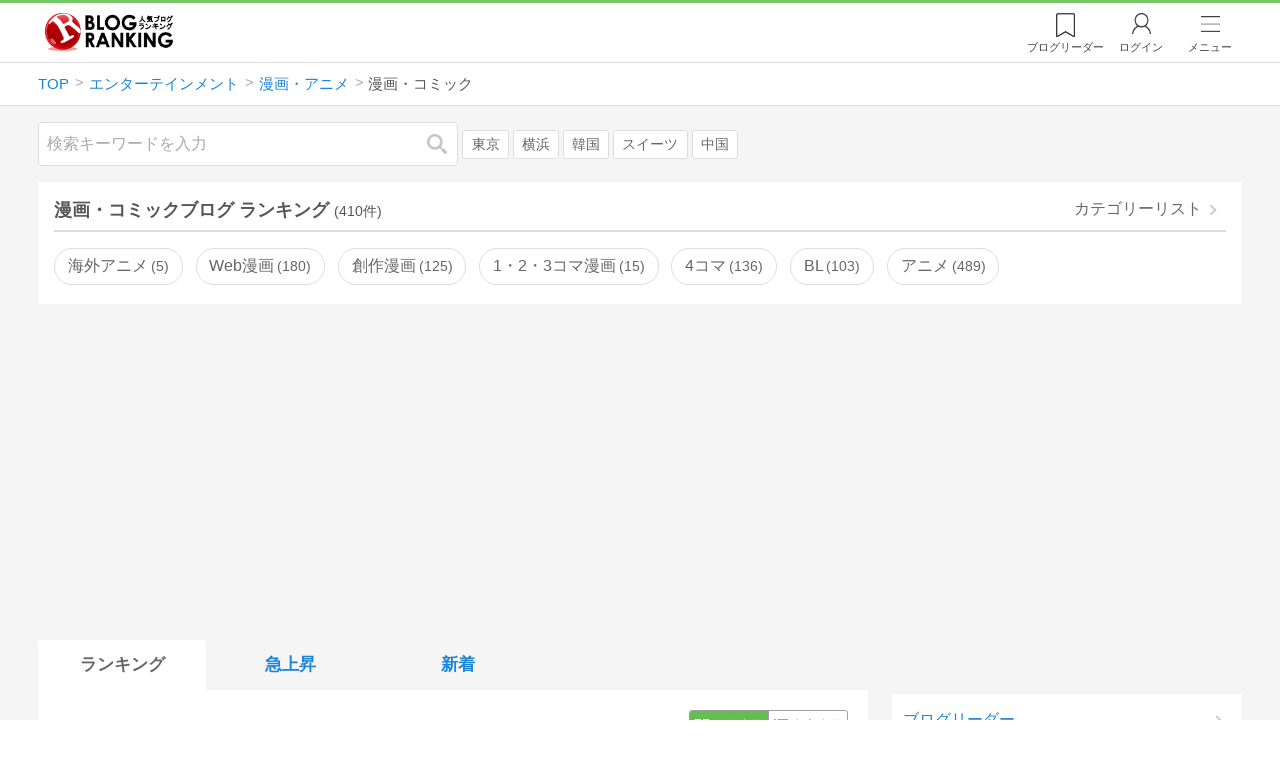

--- FILE ---
content_type: text/html; charset=utf-8
request_url: https://blog.with2.net/ranking/1138
body_size: 43202
content:
<!DOCTYPE html>
<html lang="ja" prefix="og: http://ogp.me/ns#">
<head>
<meta http-equiv="Content-type" content="text/html; charset=utf-8"/>
<meta name="viewport" content="width=device-width, initial-scale=1, minimum-scale=1, maximum-scale=5, user-scalable=yes">
<meta name="referrer" content="unsafe-url"/>
<meta name="description" content="漫画・コミックのブログをランキング形式で表示します。リアルタイムで更新中。人気のブログがすぐに見つかります。">
<meta property="og:locale" content="ja_JP">
<meta property="og:type" content="website">
<meta property="og:url" content="https://blog.with2.net/ranking/1138">
<meta property="og:title" content="漫画・コミックブログ ランキング">
<meta property="og:description" content="数多くの漫画・コミックブログが参加しているブログ総合サイト。いつでも最新のランキングを見ることができます。参加者も随時募集しています。">
<meta property="og:site_name" content="人気ブログランキング">
<meta property="og:image" content="https://blog.with2.net/img/4/1200x630_logo.png">
<meta property="og:image:width" content="1200">
<meta property="og:image:height" content="675">
<!-- Google tag (gtag.js) -->
<script async src="https://www.googletagmanager.com/gtag/js?id=G-QYYDN28S9K"></script>
<script>
  window.dataLayer = window.dataLayer || [];
  function gtag(){dataLayer.push(arguments);}
  gtag('js', new Date());

  gtag('config', 'G-QYYDN28S9K');
</script>
<link rel="stylesheet" type="text/css" href="/css/4/base.4.19.css" /><link rel="stylesheet" type="text/css" href="/css/4/page/ranking.4.02.css" /><link rel="stylesheet" type="text/css" href="/css/4/page/ranking/pc.4.17.css" /><link rel="stylesheet" type="text/css" href="//ajax.googleapis.com/ajax/libs/jqueryui/1.13.2/themes/base/jquery-ui.css" /><link rel="stylesheet" type="text/css" href="/css/icon/icon-sns.css" />
<script type="text/javascript" charset="UTF-8" src="/js/jquery.3.5.1.js"></script><script type="text/javascript" charset="UTF-8" src="/inc-file/js/679947" ></script><script type="text/javascript" src="/js/4/jquery.vote.4.00.js" ></script><script type="text/javascript" src="/js/4/jquery.tag.4.02.js" ></script><script type="text/javascript" src="/js/4/jquery.referrer-rank.4.01.js" ></script>


<title>漫画・コミック ランキング | 漫画・アニメブログ - 人気ブログランキング</title>
<link rel="icon" href="/favicon.ico" type="image/vnd.microsoft.icon" />
<script>
jQuery(function($){

	// jQueryオブジェクトロード確認
	const INTERVAL = 100;
	$.checkPlugin = function(names, timeout) {
		let defer = new $.Deferred;
		setTimeout(function(){
			checkLoaded(defer, names, timeout);
		}, 0);
		return defer.promise();
	};

	function checkLoaded(defer, names, timeout, count) {
		let loaded = 0;
		if( ! count ) count = 0;
		for(let i = 0; i < names.length; i++){
			let name = names[i];
			if( $.fn[name] || $[name] ) loaded++;
		}
		if( loaded == names.length ){
			defer.resolve();
		}else if( timeout && count * INTERVAL > timeout ){
			defer.reject();
			console.error('[checkPlugin] timeout : ' + names.join(','));
		}else{
			setTimeout(function(){
				checkLoaded(defer, names, timeout, count+1);
			}, INTERVAL);
		}
	}


	// scroll for header
	let header = $('#svc-header');
	let header_h = header.height();
	$(window).on('scroll.header', function() {
		let top = $(window).scrollTop();
		if( top < header_h ){
			header.removeClass('move');
		}else{
			header.addClass('move');
		}
	});


	// unread
	let unread_widget = $('<div class="unread"></div>');
	let unread_timer = null;
	$('#svc-header .menu .reader').append(unread_widget);
	$.setUnread = function() {
		clearTimeout(unread_timer);
		let url = '/rest/bookmark2/unread';
		return $.ajax({
			type     : "POST",
			url      : url,
			data     : null,
			dataType : 'json',
			timeout  : 12000
		})
		.done(function(data){
			unread_show(data.response);
			unread_timer = setTimeout(function(){ $.setUnread(); }, 1000 * 90);
		})
		.fail(function(jqXHR, textStatus, errorThrown){
			let msg = '未読件数取得に失敗しました。';
			if( jqXHR.responseJSON && jqXHR.responseJSON.error ){
				msg = jqXHR.responseJSON.error.description;
			}
			if( ! msg && errorThrown ) msg = errorThrown;
			console.error(msg);
		});
	}
	function unread_show(count) {
		if( navigator.setAppBadge ) navigator.setAppBadge(count);
		if( count ){
			unread_widget.text(count);
			unread_widget.addClass('show');
		}else{
			unread_widget.removeClass('show');
		}
	}
	$.setUnread();

});
</script>
<script async src="https://pagead2.googlesyndication.com/pagead/js/adsbygoogle.js"
     crossorigin="anonymous"></script><script>
  (adsbygoogle = window.adsbygoogle || []).push({
    google_ad_client: "ca-pub-9745878946796737",
    enable_page_level_ads: true,
    overlays: {bottom: true}
  });
</script>
<script>

  // ----------------------------------------------------
  // APS initialize
  // ----------------------------------------------------
!function(a9,a,p,s,t,A,g){if(a[a9])return;function q(c,r){a[a9]._Q.push([c,r])}a[a9]={init:function(){q("i",arguments)},fetchBids:function(){q("f",arguments)},setDisplayBids:function(){},targetingKeys:function(){return[]},_Q:[]};A=p.createElement(s);A.async=!0;A.src=t;g=p.getElementsByTagName(s)[0];g.parentNode.insertBefore(A,g)}("apstag",window,document,"script","//c.amazon-adsystem.com/aax2/apstag.js");

  // initialize apstag and have apstag set bids on the googletag slots when they are returned to the page
  apstag.init({
    pubID: "3934",
    adServer: 'googletag'
  });

</script>
<script async type="text/javascript" src="/js/prebid10.10.0.js"></script>



<!-- Ad Manager -->
<script async="async" src="https://securepubads.g.doubleclick.net/tag/js/gpt.js"></script>
<script>
	window.googletag = window.googletag || {cmd: []};
</script>

<script>
  var gam_units = {};
  googletag.cmd.push(function() {
    gam_units["c4c83d4b"] = googletag.defineSlot("/9168897/BlogRanking//E1(ADS_OK)", [[336,280],[300,250],[320,180]], "div-gpt-ad-c4c83d4b-0").addService(googletag.pubads());
gam_units["bd0b7d0d"] = googletag.defineSlot("/9168897/BlogRanking//E2(ADS_OK)", [[336,280],[300,250],[320,180]], "div-gpt-ad-bd0b7d0d-0").addService(googletag.pubads());
gam_units["224bb536"] = googletag.defineSlot("/9168897/BlogRanking//SideW2(ADS_OK)", [[300,600]], "div-gpt-ad-224bb536-0").addService(googletag.pubads());

    googletag.pubads().setTargeting("AdSense",["OK"]);
googletag.pubads().setTargeting("cid",["1100","1130","1138"]);
googletag.pubads().setTargeting("tree",["small"]);
googletag.pubads().setTargeting("big_category",["1100"]);
googletag.pubads().setTargeting("test_AB",["A"]);
googletag.pubads().setTargeting("test_Ratio",["5"]);

    
    googletag.pubads().disableInitialLoad();

    googletag.pubads().enableSingleRequest();
    googletag.enableServices();
  });
</script>

<script>
jQuery(function($){

	// set all timeout
	var HW_DONE = false
	var HW_TIMER = setTimeout(function(){
		if( HW_DONE ) return;
		console.error('[ERROR: (DFP)HeaderWriter] Promise is timed out.');
		HeaderWriter_done();
	}, 5000);

	function HeaderWriter_done() {
		if( HW_DONE ){
			return;
		}
		HW_DONE = true;
		googletag.cmd.push(function() {
			googletag.pubads().refresh();
		});
	}

	$.when(HeaderWriter_func0(), HeaderWriter_func1())
	.done(function() {
		HeaderWriter_done();
	})
	.fail(function(e) {
		if( e ){
			console.error("[HeaderWriter Error!!] " + e);
		}else{
			console.log("[HeaderWriter Error!] rejeted Promise.");
		}
		HeaderWriter_done();
	});

/***
	if( typeof Promise == 'function' && Promise.all ){
		Promise.all([HeaderWriter_func0(), HeaderWriter_func1()])
		.then(function() { HeaderWriter_done() })
		.catch(function(e) {
			console.error(e);
			HeaderWriter_done();
		});
	}else{
		clearTimeout(HW_TIMER);
		console.log('[Warning: (DFP)HeaderWriter] not supported Promise.');
		HeaderWriter_done();
	}
***/

	function HeaderWriter_func0() {
	
  var DEFER = $.Deferred();
  var TIMER = setTimeout(function() {
	DEFER.reject("timeout of ApsInitialHeader");
    }, 3950);

  // request the bids for the four googletag slots
  apstag.fetchBids({
    slots: [{"slotID":"div-gpt-ad-c4c83d4b-0","slotName":"\/9168897\/BlogRanking\/\/E1(ADS_OK)","sizes":[[336,280],[300,250],[320,180]]},{"slotID":"div-gpt-ad-bd0b7d0d-0","slotName":"\/9168897\/BlogRanking\/\/E2(ADS_OK)","sizes":[[336,280],[300,250],[320,180]]},{"slotID":"div-gpt-ad-224bb536-0","slotName":"\/9168897\/BlogRanking\/\/SideW2(ADS_OK)","sizes":[[300,600]]}],
    timeout: 3900
  }, function(bids) {

    // clear timer
    clearTimeout(TIMER);

    // set apstag bids, then trigger the first request to DFP
    googletag.cmd.push(function() {
      apstag.setDisplayBids();
    });

    DEFER.resolve({
      type: 'aps',
      bids: bids || []
    });

  });

  return DEFER.promise();

}
function HeaderWriter_func1() {
	
	var PREBID_DEFER = $.Deferred();

	var PREBID_TIMEOUT = 3900;
	var FAILSAFE_TIMEOUT = 3950;
	var PREBID_TIMER = null;

	window.pbjs = window.pbjs || {};
	pbjs.que = pbjs.que || [];

	// 粒度
	var customConfigObject = {
		buckets: [
			{
				precision: 0,
				min: 0,
				max: 200,
				increment: 1
			},
			{
				precision: 0,
				min: 200,
				max: 300,
				increment: 5
			},
			{
				precision: 0,
				min: 300,
				max: 500,
				increment: 10
			},
			{
				precision: 0,
				min: 500,
				max: 2000,
				increment: 50
			}
		]
	};

	// Unitを定義
	var pbAdUnits = [{"code":"div-gpt-ad-c4c83d4b-0","mediaTypes":{"banner":{"sizes":[[336,280],[300,250],[320,180]]}},"bids":[{"bidder":"appnexus","params":{"placementId":19089942}},{"bidder":"logicad","params":{"tid":"Qkzq"}},{"bidder":"microad","params":{"spot":"300098b1d12a9607f9773f404ed36c5c"}},{"bidder":"openx","params":{"delDomain":"at-with-d.openx.net","unit":"541058387"}},{"bidder":"yieldone","params":{"placementId":"90322"}}]},{"code":"div-gpt-ad-bd0b7d0d-0","mediaTypes":{"banner":{"sizes":[[336,280],[300,250],[320,180]]}},"bids":[{"bidder":"appnexus","params":{"placementId":19089943}},{"bidder":"logicad","params":{"tid":"GpK2"}},{"bidder":"microad","params":{"spot":"4235009a8daf0a2d3e3e85bedaca9bfc"}},{"bidder":"openx","params":{"delDomain":"at-with-d.openx.net","unit":"541058388"}},{"bidder":"yieldone","params":{"placementId":"90323"}}]},{"code":"div-gpt-ad-224bb536-0","mediaTypes":{"banner":{"sizes":[[300,600]]}},"bids":[{"bidder":"appnexus","params":{"placementId":19089947}},{"bidder":"logicad","params":{"tid":"JgYj"}},{"bidder":"microad","params":{"spot":"36aac138adbf7ff303d5bd258ce8e8d0"}},{"bidder":"openx","params":{"delDomain":"at-with-d.openx.net","unit":"541058397"}},{"bidder":"yieldone","params":{"placementId":"90328"}}]}];

	// in case PBJS doesn't load
	PREBID_TIMER = setTimeout(function() {
		PREBID_DEFER.reject('[PrebidWriter] timed out.');
		try{
			let label = 'timeout';
			gtag('event', 'base', {
				event_category : 'prebid',
				event_label    : label
			});
		}catch(e){ console.log(e); }
	}, FAILSAFE_TIMEOUT);

	// request
	pbjs.que.push(function() {

		// units
		pbjs.addAdUnits(pbAdUnits);

		// config
		pbjs.setConfig({
			debug: false,
			priceGranularity: customConfigObject,
			currency: {
				adServerCurrency: 'JPY',
				conversionRateFile: 'https://currency.prebid.org/latest.json',
				bidderCurrencyDefault: {
					creteo: 'JPY'
				},
				defaultRates: {
					USD: {
						JPY: 110,
					}
				}
			},
			userSync: {
				userIds: [{
					name: "criteo"
				}]
			}
		});

		// net,gross
		pbjs.bidderSettings = {
			criteo: {
				//bidCpmAdjustment : (bidCpm) => bidCpm * 0.85,
			}
		};

		// request bidder
		pbjs.requestBids({
			bidsBackHandler: function(result) {
				pbInitAdserver(result);
			},
			timeout: PREBID_TIMEOUT
		});

	});

	function pbInitAdserver(result) {
		if (pbjs.initAdserverSet) retrun;
		pbjs.initAdserverSet = true;
		googletag.cmd.push(function() {
			pbjs.que.push(function() {
				pbjs.setTargetingForGPTAsync();
				clearTimeout(PREBID_TIMER);
				PREBID_DEFER.resolve({
					type: 'prebid',
					result: result || []
				});
			});
		});
	}

	return PREBID_DEFER.promise();

}


});
</script>
<style>
.jq-tips-desc {
	text-align:center;
}
</style>
<script>
jQuery(function($){

	let list = $('#ranking ul.rank');
	if( $('li', list).length > 2 ){
		$.checkPlugin(['followItem'], 200)
		.done(function(){
			viewTips();
			if( viewSettingTips() ){
				// show view setting tips
			}else if( viewModeTips() ){
				// show mode tips
			}
		});
	}

	function viewTips() {
		if( ! StorageUtility.useLocal() ) return;
		let sg = new StorageUtility('rank.pc.');
		let tipno = sg.getLocal('tipno');
		if( ! tipno ) tipno = 0;
		if( tipno <= 0 ){
			sg.setLocal('tipno', tipno + 1);
			$('.follow-btn',list).tips({
				text: '【TIPS】気になるブログをフォロー。\n登録は不要！すぐ使えます。',
				position : {
					my: 'center bottom-3',
					at: 'center top'
				},
				arrow : 'bottom'
			});
		}
	}

	function viewSettingTips() {
		let vsWidget = $('.view-set-buttons');
		if( ! StorageUtility.useLocal() ) return false;
		let sg = new StorageUtility('rank.sp.');
		let tipno = sg.getLocal('view-setting-tips');
		if( ! tipno ) tipno = 0;
		if( tipno > 0 ) return false;
		sg.setLocal('view-setting-tips', 1);

		vsWidget.tips({
			text:'【Tips】記事の表示方法を変更できます。',
			position : {
				my: 'center bottom-3',
				at: 'center top'
			},
			arrow : 'bottom',
			timeout:15
		});

		return true;
	}

	function viewModeTips() {
		let vsWidget = $('.header-tab ul li:nth-child(2)');
		if( ! StorageUtility.useLocal() ) return false;
		let sg = new StorageUtility('rank.sp.');
		let tipno = sg.getLocal('view-setting-tips');
		if( ! tipno ) tipno = 0;
		if( tipno != 1 ) return false;
		sg.setLocal('view-setting-tips', 2);

		vsWidget.tips({
			size: 85,
			text:'【Tips】人気記事・最新記事を確認！',
			position : {
				my: 'center bottom',
				at: 'center top-3'
			},
			arrow : 'bottom',
			timeout:15
		});

		return true;
	}

});
</script>

</head><body class="">



<header id="svc-header">
<div class="wrapper">
	<div class="logo "><a href="/" title="人気ブログランキング">人気ブログランキング</a></div>
	<nav>
		<div class="menu">
			<a href="/reader" class="reader" class="reader"><span class="nosp">ブログ</span>リーダー</a>
			
			<a href="/login" class="my">ログイン</a>
<a href="#menu" class="select">メニュー</a>
<section id="header-menu">
	<div class="menu-title">メニュー</div>
<div class="profile">
	<a class="join" href="/join">ランキングに参加</a>
	<a href="/my">ログイン</a>
</div>
<form class="search" action="/search" method="get">
	<input type="hidden" name="enc" value="utf-8">
	<input type="search" name="q" placeholder="検索キーワードを入力">
	<button type="submit">検索</button>
</form>
<ul class="menu-list">
		<li class=" "><a href="/join">新規登録</a></li>	<li class=" "><a href="/login">ログイン</a></li>	<li class=" "><a href="/reader">ブログリーダー</a></li>	<li class=" "><a href="/category">カテゴリ一覧</a></li>	<li class=" "><a href="/trends">話題のキーワード</a></li>	<li class=" "><a href="/votes">投票・アンケート</a></li>	<li class=" "><a href="/history/item">最近見た記事の履歴</a></li>	<li class=" "><a href="/history/review">読んだ記事の履歴</a></li>	<li class=" "><a href="/help">ヘルプ</a></li>	<li class=" "><a href="/">TOPページ</a></li>
</ul><div class="menu-title">関連サービス</div>
<ul class="menu-list">
		<li class=" "><a href="https://blogcircle.jp">ブログサークル</a></li><li class="none"></li>
</ul>
	<a class="close">メニューを閉じる</a>
	<div class="closer"></div>
</section>
<script>
jQuery(function($){

	var MENU = $('#header-menu');
	var TIMER = null;
	var HISTORY_CACHE = true;

	$('header .menu .select, #header-menu').on('mouseenter', function(){
		clearTimeout(TIMER);
	})
	.on('mouseleave', function(){
		clearTimeout(TIMER);
		if( $(window).width() > 600 ){
			TIMER = setTimeout(closeMenu, 1500);
		}
	});
	$('header .menu .select').on('click', function(){
		clearTimeout(TIMER);
		if( MENU.is(':visible') ){
			closeMenu();
		}else{
			openMenu();
		}
		return false;
	});

	// click event
	$('#header-menu').on('click', 'a', function(e){
		try{
			let e = $(this);
			let ttl = e.text();
			let href = e.attr('href');

			let li = e.closest('li');
			let ul = li.closest('.menu-list');
			if( ul.length == 0 ) return;
			let idx_ul = ul.prevAll('ul').length;
			let idx_li = li.prevAll('li').length;

			let labels = ['UL:' + idx_ul, 'LI:' + idx_li, ttl, href];
			let label = labels.join(', ');
			gtag('event', 'menu-click', {
				event_category : 'header-menu',
				event_label    : label,
				transport_type : 'beacon'
			});
		}catch(e){ console.log(e); }
	});

	$('bodydummy').on('touchstart.header-menu', function(e){
		if( ! MENU.is(':visible') ) return true;
		var y = 0;
		if( e.originalEvent.touches ){
			y = e.originalEvent.touches[0].pageY;
		}else{
			y = e.pageY;
		}
		if( y > MENU.offset().top + MENU.height() + 150 ){
			clearTimeout(TIMER);
			closeMenu();
		}
		return true;
	});

	$('#header-menu .close, #header-menu .closer').on('click', function(){
		clearTimeout(TIMER);
		closeMenu();
	});

	function openMenu() {
		if( MENU.is(':hidden') ){
			if( $('.history', MENU).length == 0 || ! HISTORY_CACHE ){
				setHistory();
				HISTORY_CACHE = true;
			}
		}
		$('body').addClass('header-menu-open');
		MENU.trigger('menuopen', []);
		MENU.slideDown(300);

		// analytics event
		try{
			let label = '';
			gtag('event', 'menu-open', {
				event_category : 'ranking',
				event_label    : label
			});
		}catch(e){ console.log(e); }
	}

	function closeMenu() {
		MENU.slideUp(300);
		$('body').removeClass('header-menu-open');
	}

	// history
	$('body').on('click', 'a', function(e) {
		if( $(e.target).closest('#svc-header').length == 0 ) HISTORY_CACHE = false;
	});

	function setHistory() {
		let win = $('\
<style>\
#header-menu .history {\
	--bd-line: 1px solid #ddd;\
	border:var(--bd-line);\
	border-width:0 1px;\
	background-color:white;\
\
	a.history-item {\
		display:block;\
		text-align:center;\
		padding:1.2em .8em;\
		color:#666;\
		border-top:var(--bd-line);\
		&::after {\
			display:inline-block;\
			content:">";\
			margin-left:.3em;\
			transform:scaleX(.6) scaleY(1.3);\
			color:#999;\
		}\
	}\
}\
#header-menu .history .menu-title {\
	position:relative;\
}\
#header-menu .history .menu-title .clear {\
	display:inline-block;\
	cursor:pointer;\
	position:absolute;\
	background-color:white;\
	border-radius:.2em;\
	border:1px solid #aaa;\
	vertical-align:middle;\
	padding:0 .5em;\
	line-height:1.8;\
	top:22%;\
	right:.5em;\
	color:#666;\
	text-decoration:none;\
}\
#header-menu .history ul {\
	display:block;\
}\
#header-menu .history ul li {\
	flex:none;\
	width:auto;\
}\
#header-menu .history ul li > * {\
	display:unset;\
	padding:unset;\
}\
#header-menu .history ul li .jq-history-blog {\
	display:flex;\
	padding:.5em;\
}\
#header-menu .history .jq-history-none,\
#header-menu .history .jq-history-loader {\
	padding:1.2em .5em;\
}\
#header-menu .history .jq-history-next {\
	background-color:inherit;\
	color:steelblue;\
	margin:0;\
	border-width:0 1px;\
	border-radius:0;\
	width:100%;\
	max-width:unset;\
}\
#header-menu .history ul li {\
	border:none;\
}\
#header-menu .history ul li:not(:last-child) {\
	border-bottom:var(--bd-line);\
}\
#header-menu .history .jq-history-ttl {\
	color:#666;\
}\
#header-menu .history .follow .jq-follow-btn {\
	margin:0 .5em;\
	font-size:.95em;\
}\
</style>\
<div class="history">\
	<div class="menu-title">閲覧ブログ<a class="clear">消去</a></div>\
	<div class="history-widget"></div>\
	<a class="history-item" href="/history/item">最近見た記事の履歴</a>\
</div>\
');
		let widget = $('.history-widget', win);
		let next = $('.history', MENU).next();
		if( next.length == 0 ) next = $('.close', MENU);
		$('.history', MENU).remove();
		widget.empty().history({
			cache : HISTORY_CACHE
		});
		next.before(win);
	}

	$('#header-menu').on('click', '.history .menu-title .clear', function(){
		let widget = $('.history .history-widget');
		widget.history('clear');
	});

});
</script>
		</div>
	</nav>
</div>
</header>

<!-- breadcrumbs -->
<div class="breadcrumbs">
<div class="wrapper">
	<ul><li><a href="/" title="TOP" itemprop="url" class="block "><span>TOP</span></a></li><li><a href="/ranking/1100" title="エンターテインメント" itemprop="url" class="block "><span>エンターテインメント</span></a></li><li><a href="/ranking/1130" title="漫画・アニメ" itemprop="url" class="block "><span>漫画・アニメ</span></a></li><li><div class="block "><span title="漫画・コミック">漫画・コミック</span></div></li></ul><!-- schema json -->
<script type="application/ld+json">
{"@context":"https:\/\/schema.org","@type":"BreadcrumbList","itemListElement":[{"@type":"ListItem","position":1,"name":"TOP","item":"https:\/\/blog.with2.net\/"},{"@type":"ListItem","position":2,"name":"\u30a8\u30f3\u30bf\u30fc\u30c6\u30a4\u30f3\u30e1\u30f3\u30c8","item":"https:\/\/blog.with2.net\/ranking\/1100"},{"@type":"ListItem","position":3,"name":"\u6f2b\u753b\u30fb\u30a2\u30cb\u30e1","item":"https:\/\/blog.with2.net\/ranking\/1130"},{"@type":"ListItem","position":4,"name":"\u6f2b\u753b\u30fb\u30b3\u30df\u30c3\u30af","item":"https:\/\/blog.with2.net\/ranking\/1138"}]}
</script>

</div>
</div>

<!-- #main -->
<main>

<!-- wrapper -->
<div class="wrapper">

<!-- mode wrapper -->
<div class="mode-wrapper mode-ranking">

<style>
#thumb .jq-follow-items-widget {
}
#thumb .jq-follow-items-widget.jq-follow-ttl-image .jq-follow-list {
	grid-template-columns:repeat(4,1fr);
	gap:.2em;
}
#thumb .jq-follow-items-widget.jq-follow-ttl-image .jq-follow-list > li {
	border:none;
	min-width:auto;
}
#thumb .jq-follow-items-widget.jq-follow-ttl-image .jq-follow-link {
	margin:1px;
}
#thumb .jq-follow-items-widget.jq-follow-ttl-image .jq-follow-image {
	background-size:136%;
	border-radius:.2em;
}
#thumb .jq-follow-items-widget.jq-follow-ttl-image .jq-follow-image::before {
	padding-top:100%;
}
#thumb .jq-follow-items-widget .jq-follow-next {
	font-size:.9em;
}
#thumb .jq-follow-items-widget .jq-follow-load {
	margin-top:.5em;
}
</style>

<div class="rank-header">
	<section class="search">
	<form action="/search" method="get">
		<input type="search" name="q" placeholder="検索キーワードを入力">
		<button type="submit" title="検索">検索</button>
	</form>
	<div class="trend">
		<a href="/trends/1100/%E6%9D%B1%E4%BA%AC" title="話題:東京">東京</a>
<a href="/trends/1100/%E6%A8%AA%E6%B5%9C" title="話題:横浜">横浜</a>
<a href="/trends/1100/%E9%9F%93%E5%9B%BD" title="話題:韓国">韓国</a>
<a href="/trends/1100/%E3%82%B9%E3%82%A4%E3%83%BC%E3%83%84" title="話題:スイーツ">スイーツ</a>
<a href="/trends/1100/%E4%B8%AD%E5%9B%BD" title="話題:中国">中国</a>

	</div>
</section>

</div>

<section class="category-menu no1 hide">
	<header>
		<h1>漫画・コミックブログ ランキング<span class="count">(410件)</span></h1>
		<a class="sub" href="/category/1130">カテゴリーリスト</a>
	</header>
	<ul>
		<li class="  ">
	<a href="/ranking/4928">海外アニメ<span class="count">5</span></a>
</li>
<li class="  ">
	<a href="/ranking/2389">Web漫画<span class="count">180</span></a>
</li>
<li class="  ">
	<a href="/ranking/2521">創作漫画<span class="count">125</span></a>
</li>
<li class="  ">
	<a href="/ranking/4650">1・2・3コマ漫画<span class="count">15</span></a>
</li>
<li class="  ">
	<a href="/ranking/1144">4コマ<span class="count">136</span></a>
</li>
<li class="  ">
	<a href="/ranking/1145">BL<span class="count">103</span></a>
</li>
<li class="  ">
	<a href="/ranking/1137">アニメ<span class="count">489</span></a>
</li>
<li class="  hide">
	<a href="/ranking/2532">アニメソング<span class="count">44</span></a>
</li>
<li class="  hide">
	<a href="/ranking/5084">コミケ・同人イベント<span class="count">18</span></a>
</li>
<li class="  hide">
	<a href="/ranking/3558">コミックエッセイ<span class="count">122</span></a>
</li>
<li class="  hide">
	<a href="/ranking/1139">レビュー<span class="count">160</span></a>
</li>
<li class="  hide">
	<a href="/ranking/1143">同人<span class="count">90</span></a>
</li>
<li class="now  hide">
	<a href="/ranking/1138">漫画・コミック<span class="count">410</span></a>
</li>
<li class="  hide">
	<a href="/ranking/5543">自主制作アニメ<span class="count">1</span></a>
</li>
<li class="  hide">
	<a href="/ranking/1146">萌え<span class="count">86</span></a>
</li>
<li class="  hide">
	<a href="/ranking/4653">恋愛漫画<span class="count">29</span></a>
</li>
<li class="  hide">
	<a href="/ranking/2685">歴史漫画<span class="count">9</span></a>
</li>
<li class="  hide">
	<a href="/ranking/3192">風刺漫画<span class="count">2</span></a>
</li>
<li class="  hide">
	<a href="/ranking/3488">Axis powers ヘタリア<span class="count">2</span></a>
</li>
<li class="  hide">
	<a href="/ranking/4827">GL<span class="count">9</span></a>
</li>
<li class="  hide">
	<a href="/ranking/3921">IDOLM@STER<span class="count">14</span></a>
</li>
<li class="  hide">
	<a href="/ranking/4658">NARUTO -ナルト-<span class="count">2</span></a>
</li>
<li class="  hide">
	<a href="/ranking/2991">ONE PIECE<span class="count">36</span></a>
</li>
<li class="  hide">
	<a href="/ranking/4370">TIGER & BUNNY<span class="count">2</span></a>
</li>
<li class="  hide">
	<a href="/ranking/3127">けいおん！<span class="count">4</span></a>
</li>
<li class="  hide">
	<a href="/ranking/5484">けものフレンズ<span class="count">1</span></a>
</li>
<li class="  hide">
	<a href="/ranking/3509">ガンダムシリーズ<span class="count">32</span></a>
</li>
<li class="  hide">
	<a href="/ranking/4571">キン肉マン<span class="count">6</span></a>
</li>
<li class="  hide">
	<a href="/ranking/4582">ジブリ<span class="count">6</span></a>
</li>
<li class="  hide">
	<a href="/ranking/4435">ジョジョの奇妙な冒険<span class="count">4</span></a>
</li>
<li class="  hide">
	<a href="/ranking/4473">ドラえもん<span class="count">4</span></a>
</li>
<li class="  hide">
	<a href="/ranking/5375">ドラゴンボール<span class="count">4</span></a>
</li>
<li class="  hide">
	<a href="/ranking/5581">ハイキュー!!<span class="count">0</span></a>
</li>
<li class="  hide">
	<a href="/ranking/3927">プリキュアシリーズ<span class="count">17</span></a>
</li>
<li class="  hide">
	<a href="/ranking/4634">ラブライブ!<span class="count">19</span></a>
</li>
<li class="  hide">
	<a href="/ranking/4012">名探偵コナン<span class="count">15</span></a>
</li>
<li class="  hide">
	<a href="/ranking/5458">呪術廻戦<span class="count">7</span></a>
</li>
<li class="  hide">
	<a href="/ranking/4182">戦国BASARA<span class="count">3</span></a>
</li>
<li class="  hide">
	<a href="/ranking/3648">新世紀エヴァンゲリオン<span class="count">8</span></a>
</li>
<li class="  hide">
	<a href="/ranking/5440">漫画制作<span class="count">15</span></a>
</li>
<li class="  hide">
	<a href="/ranking/4686">進撃の巨人<span class="count">8</span></a>
</li>
<li class="  hide">
	<a href="/ranking/4072">遊戯王<span class="count">11</span></a>
</li>
<li class="  hide">
	<a href="/ranking/3486">銀魂<span class="count">3</span></a>
</li>
<li class="  hide">
	<a href="/ranking/4269">魔法少女まどか☆マギカ<span class="count">3</span></a>
</li>
<li class="  hide">
	<a href="/ranking/4317">黒子のバスケ<span class="count">2</span></a>
</li>
<li class="  hide">
	<a href="/ranking/4936">ドラマCD<span class="count">7</span></a>
</li>
<li class="  hide">
	<a href="/ranking/3849">コミPo! 漫画<span class="count">2</span></a>
</li>
<li class="  hide">
	<a href="/ranking/1148">漫画家<span class="count">63</span></a>
</li>
<li class="  hide">
	<a href="/ranking/2790">漫画家志望<span class="count">33</span></a>
</li>
<li class="  hide">
	<a href="/ranking/4074">アニメーター<span class="count">3</span></a>
</li>
<li class="  hide">
	<a href="/ranking/2733">ネット声優<span class="count">6</span></a>
</li>
<li class="  hide">
	<a href="/ranking/1134">声優<span class="count">140</span></a>
</li>
<li class="  hide">
	<a href="/ranking/3144">声優志望<span class="count">12</span></a>
</li>
<li class="  hide">
	<a href="/ranking/3666">痛ネイル<span class="count">2</span></a>
</li>
<li class="  hide">
	<a href="/ranking/1969">痛車<span class="count">1</span></a>
</li>
<li class="  hide">
	<a href="/ranking/1147">全般<span class="count">202</span></a>
</li>
<li class="hide rel">関連カテゴリー</li><li class="  hide rel-item">
	<a href="/ranking/1126">映画(アニメ)<span class="count">191</span></a>
</li>
<li class=" parent hide rel-item">
	<a href="/ranking/1670">イラスト<span class="count">408</span></a>
</li>
<li class=" parent hide rel-item">
	<a href="/ranking/1140">テレビ・ラジオ<span class="count">412</span></a>
</li>
<li class="  hide rel-item">
	<a href="/ranking/1968">コスプレイヤー<span class="count">69</span></a>
</li>
<li class="  hide rel-item">
	<a href="/ranking/2547">萌えニュース<span class="count">35</span></a>
</li>
<li class="  hide rel-item">
	<a href="/ranking/1019">こえ部<span class="count">0</span></a>
</li>
<li class="  hide rel-item">
	<a href="/ranking/1022">pixiv(ピクシブ)<span class="count">15</span></a>
</li>
<li class="  hide rel-item">
	<a href="/ranking/1730">芸能・音楽ニュース<span class="count">345</span></a>
</li>
<li class=" parent hide rel-item">
	<a href="/ranking/1002">YouTube・動画サイト<span class="count">348</span></a>
</li>

	</ul>
</section>

<script>
jQuery(function($){

	// サブカテゴリを表示するリンクを設定
	let ul = $('.category-menu.no1');
	let list = $('> ul', ul);
	let target = $('.hide', list).eq(0);
	let open = $('\
<li class="open">\
	<a href="#">サブカテゴリーを全て表示…</a>\
</li>\
');
	open.on('click', function() {
		ul.removeClass('hide');
		$('> li', list).slideDown();
		$(this).remove();
		return false;
	});

	if( ul.hasClass('hide') ){
		target.before(open);
	}

});
</script>


<div class="ads-a">
	<!-- PC3/A -->
<div style="min-height:280px;">
<ins class="adsbygoogle"
     style="display:block"
     data-ad-client="ca-pub-9745878946796737"
     data-ad-slot="4525040819"
     data-ad-format="auto"
     data-full-width-responsive="true"></ins>
<script>
     (adsbygoogle = window.adsbygoogle || []).push({});
</script>
</div>
</div>

<section id="ranking" class="">

	<article class="view-1">

		<style>
.header-tab ul li.new {
	position:relative;
	&:not(.now)::after {
		content:"new!";
		font-size:.8em;
		letter-spacing:-.03em;
		display:inline-block;
		position:absolute;
		right:calc(50% - 3.5em);
		transform:scale(.8,.9);
		top:-.15em;
		color:red;
	}
}
</style>
<div class="header-tab">
	<ul><li class="now ">
	<a href="/ranking/1138" title="ランキング">ランキング</a>
</li><li class=" ">
	<a href="/ranking/1138/popular" title="急上昇">急上昇</a>
</li><li class=" ">
	<a href="/ranking/1138/item" title="新着">新着</a>
</li></ul>
</div>

		<div class="rank-body">
			<div class="view-setting">
	<div class="view-set-buttons">
		<a class="view2 select" data-view="2">
			<svg class="icon" width="16" height="16" xmlns="http://www.w3.org/2000/svg" viewBox="0 0 240 240"><rect class="cls-1" y="140" width="100" height="100"/><rect class="cls-1" x="140" y="140" width="100" height="100"/><rect class="cls-1" width="100" height="100"/><rect class="cls-1" x="140" width="100" height="100"/></svg>
			<span>画像表示</span>
		</a>
		<a class="view1 " data-view="1">
			<svg class="icon" width="16" height="16" xmlns="http://www.w3.org/2000/svg" viewBox="0 0 340 340"><rect class="cls-1" y="297" width="212" height="43"/><rect class="cls-1" x="297" y="297" width="43" height="43"/><rect class="cls-1" y="198" width="340" height="42"/><rect class="cls-1" y="99" width="340" height="42"/><rect class="cls-1" width="42" height="42"/><rect class="cls-1" x="86" width="254" height="42"/></svg>
			<!svg class="icon" width="25" height="25" viewBox="0,0,90,90" xmlns="http://www.w3.org/2000/svg"><g id="Layer_1"><title>Layer 1</title><rect stroke-width="0" id="svg_2" height="10" width="10" y="10" x="10"/><rect stroke-width="0" id="svg_3" height="10" width="50" y="10" x="30"/><rect stroke-width="0" id="svg_4" height="10" width="70" y="30" x="10"/><rect stroke-width="0" id="svg_5" height="10" width="70" y="50" x="10"/><rect stroke-width="0" id="svg_6" height="10" width="50" y="70" x="10"/><rect stroke-width="0" id="svg_7" height="10" width="10" y="70" x="70"/></g></svg>
			<span>文字表示</span>
		</a>
	</div>
</div>
<script>
jQuery(function($){

	// ----------------------------------------------
	// 表示方法
	// ----------------------------------------------
	let viewSettingWidget = $('.view-set-buttons');
	let viewSettingButton = $('a', viewSettingWidget);
	let targetWidget = $('article');
	let localName = "rank-sp-view";
	let tipsData = {
		position : {
			my: 'center bottom-3',
			at: 'center top'
		},
		background:'rgb(124 151 179 / 90%)',
		timeout: 2,
		hideClose: true
	};
	viewSettingButton.on('click', function(e) {
		let target = $(this);
		let isDefault = target.data('default');
		let view = target.data('view');

		viewSettingButton.removeClass('select');
		target.addClass('select');
		target.data('default', false);

		targetWidget.removeClass('view-1 view-2');
		targetWidget.addClass('view-' + view);
		setView(view);

		if( ! isDefault ){
			viewSettingWidget.tips('close');
			let txt = $('span',target).text() + 'に切り替えました';
			viewSettingWidget.tips($.extend(true, tipsData, {text:txt}));

			try{
				let name = 'cid:';
				let label = 'view:' + view;
				gtag('event', name, {
					event_category : 'view-change',
					event_label    : label
				});
			}catch(e){ console.log(e); }

		}

		e.preventDefault();
		e.stopPropagation();
	});

	function setView(id) {
		if( 'localStorage' in window ){
			window.localStorage.setItem(localName, String(id));
		}
		$.checkPlugin(['dialog'])
		.done(function(){
			$.cookie(localName, id, {
				expires : 21,
				domain  : location.hostname,
				path    : '/'
			});
		});
	}

	function getView() {
		if( !('localStorage' in window) ) return;
		let val = window.localStorage.getItem(localName);
		return val;
	}

	// 現在の設定を取得
	let view = getView();
	if( ! view ) view = null;

	// default
	if( ! view ){
		// set default
		view = '2';
		setView(view);
	}

	// 初期表示セット
	viewSettingButton.filter('.view' + view)
	.data('default',true)
	.trigger('click', []);


});
</script>

			<ul class="rank">
	<li class="rank-item update rank1">
	<a name="1"></a>
	<a href="/out.php?id=272219&url=http%3A%2F%2Fplaza.rakuten.co.jp%2Fnecroakubi%2F" target="_blank" class="link">
		<div class="rankno">
			<span>1</span>
			<img alt="1位のイメージ" src="/image/thumb/272219/i" loading="eager">
		</div>
		<div class="site">
			<div class="title">あくびサンの、今日も本を読もう</div>
			<div class="msg">漫画・絵本・特撮etc感想と猫。読書記録と感想ブログ・・・のはずだったのに、気付けば最近猫ばっか。</div>
		</div>
	</a>

	<ul class="items " data-sid="272219"><li>
	<a class="item" href="/out.php?id=272219&url=https%3A%2F%2Fplaza.rakuten.co.jp%2Fnecroakubi%2Fdiary%2F202601210000%2F" target="_blank" data-id="20260121,13970" title="めちゃめちゃ寒いです！">
		<div class="item-thumb"><img src="https://image.with2.net/image/blog-item/20260121/13970" loading="eager" alt="めちゃめちゃ寒いです！"></div>
		<div class="desc">
			<div class="title">めちゃめちゃ寒いです！</div>
			<div class="time" timeview="1768970740">2026/01/21 13:45</div>
		</div>
	</a>
</li><li>
	<a class="item" href="/out.php?id=272219&url=https%3A%2F%2Fplaza.rakuten.co.jp%2Fnecroakubi%2Fdiary%2F202601200000%2F" target="_blank" data-id="20260120,21991" title="週刊少年ジャンプ2026年8号感想その２">
		<div class="item-thumb"><img src="https://image.with2.net/image/blog-item/20260120/21991" loading="eager" alt="週刊少年ジャンプ2026年8号感想その２"></div>
		<div class="desc">
			<div class="title">週刊少年ジャンプ2026年8号感想その２</div>
			<div class="time" timeview="1768879626">2026/01/20 12:27</div>
		</div>
	</a>
</li><li>
	<a class="item" href="/out.php?id=272219&url=https%3A%2F%2Fplaza.rakuten.co.jp%2Fnecroakubi%2Fdiary%2F202601190000%2F" target="_blank" data-id="20260119,17539" title="週刊少年ジャンプ2026年8号感想その１">
		<div class="item-thumb"><img src="https://image.with2.net/image/blog-item/20260119/17539" loading="eager" alt="週刊少年ジャンプ2026年8号感想その１"></div>
		<div class="desc">
			<div class="title">週刊少年ジャンプ2026年8号感想その１</div>
			<div class="time" timeview="1768809932">2026/01/19 17:05</div>
		</div>
	</a>
</li><li>
	<a class="item" href="/out.php?id=272219&url=https%3A%2F%2Fplaza.rakuten.co.jp%2Fnecroakubi%2Fdiary%2F202601180000%2F" target="_blank" data-id="20260118,14067" title="救急車に乗りました（付き添いで）（今日の特撮感想はお休みします）">
		<div class="item-thumb"><img src="https://image.with2.net/image/blog-item/20260118/14067" loading="eager" alt="救急車に乗りました（付き添いで）（今日の…"></div>
		<div class="desc">
			<div class="title">救急車に乗りました（付き添いで）（今日の特撮感想はお休みします）</div>
			<div class="time" timeview="1768713007">2026/01/18 14:10</div>
		</div>
	</a>
</li><li>
	<a class="item" href="/out.php?id=272219&url=https%3A%2F%2Fplaza.rakuten.co.jp%2Fnecroakubi%2Fdiary%2F202601170000%2F" target="_blank" data-id="20260117,12393" title="TVアニメ呪術廻戦50話「死滅回游について」">
		<div class="item-thumb"><img src="https://image.with2.net/image/blog-item/20260117/12393" loading="eager" alt="TVアニメ呪術廻戦50話「死滅回游につい…"></div>
		<div class="desc">
			<div class="title">TVアニメ呪術廻戦50話「死滅回游について」</div>
			<div class="time" timeview="1768621501">2026/01/17 12:45</div>
		</div>
	</a>
</li></ul>

	<div class="tags" data-sid="272219"></div>

	<div class="footer">
		<a href="/blog/272219" class="site" title="ブログ情報ページ">
			<div class="thumb">
				<img alt="ID:272219" src="/image/thumb/272219/i" loading="eager"/>
			</div>
			<div class="info">
				<div class="up">
					<span class="id">272219</span>
					<span class="follower">28</span>
				</div>
				<ul class="point">
				<li>週間IN:<span>550</span></li>
				<li>週間OUT:<span>360</span></li>
				<li>月間IN:<span>2340</span></li>
				<li class="updown"><svg class="arrow" loading="lazy" viewBox="0 0 512 512" style="max-width:2em;max-height:2em;"><use href="#arrow-icon"/></svg></li>
				</ul>
			</div>
		</a>
		<div class="follow">
			<a class="follow-btn" href="/reader" data-id="272219" title="フォロー">フォロー</a>
		</div>
	</div>
</li>
<li class="ads native">
<ins class="adsbygoogle"
     style="display:block"
     data-ad-client="ca-pub-9745878946796737"
     data-ad-slot="1769364310"
     data-ad-format="auto"
     data-full-width-responsive="true"></ins>
<script>
     (adsbygoogle = window.adsbygoogle || []).push({});
</script>
</li>
<li class="rank-item update rank2">
	<a name="2"></a>
	<a href="/out.php?id=2094839&url=https%3A%2F%2Fsatokuma-books.com" target="_blank" class="link">
		<div class="rankno">
			<span>2</span>
			<img alt="2位のイメージ" src="/image/thumb/2094839/i" loading="eager">
		</div>
		<div class="site">
			<div class="title">さとくま読書感想文</div>
			<div class="msg">さとくまが読んだ本の感想を綴ります。忖度なしの正直に書くことを心がけています。</div>
		</div>
	</a>

	<ul class="items " data-sid="2094839"><li>
	<a class="item" href="/out.php?id=2094839&url=https%3A%2F%2Fsatokuma-books.com%2F%25e9%25ad%2594%25e6%25b3%2595%25e5%258c%25bb%25e3%2583%25ac%25e3%2582%25af%25e3%2582%25b9%25e3%2581%25ae%25e5%25a4%2589%25e6%2585%258b%25e3%2582%25ab%25e3%2583%25ab%25e3%2583%2586%25e3%2580%25801%25e5%25b7%25bb%2F" target="_blank" data-id="20260121,5461" title="魔法医レクスの変態カルテ 1巻">
		<div class="item-thumb"><img src="https://image.with2.net/image/blog-item/20260121/5461" loading="eager" alt="魔法医レクスの変態カルテ 1巻"></div>
		<div class="desc">
			<div class="title">魔法医レクスの変態カルテ 1巻</div>
			<div class="time" timeview="1768946400">2026/01/21 07:00</div>
		</div>
	</a>
</li><li>
	<a class="item" href="/out.php?id=2094839&url=https%3A%2F%2Fsatokuma-books.com%2F%25e6%2582%25aa%25e5%25bd%25b9%25e4%25bb%25a4%25e5%25ac%25a2%25e3%2581%25ae%25e5%25a7%2589%25e3%2581%25a7%25e3%2581%2599%25e3%2581%258c%25e3%2583%25a2%25e3%2583%2596%25e3%2581%25a7%25e3%2581%2584%25e3%2581%2584%25e3%2581%25ae%25e3%2581%25a7%25e6%25ad%25bb%25e3%2581%25ab%25e3%2581%259f%25e3%2581%258f%25e3%2581%25aa%25e3%2581%2584%2F" target="_blank" data-id="20260120,19419" title="悪役令嬢の姉ですがモブでいいので死にたくない１">
		<div class="item-thumb"><img src="https://image.with2.net/image/blog-item/20260120/19419" loading="eager" alt="悪役令嬢の姉ですがモブでいいので死にたく…"></div>
		<div class="desc">
			<div class="title">悪役令嬢の姉ですがモブでいいので死にたくない１</div>
			<div class="time" timeview="1768899046">2026/01/20 17:50</div>
		</div>
	</a>
</li><li>
	<a class="item" href="/out.php?id=2094839&url=https%3A%2F%2Fsatokuma-books.com%2F%25e7%2584%25a1%25e8%25a1%25a8%25e6%2583%2585%25e3%2581%25aa%25e5%25a9%259a%25e7%25b4%2584%25e8%2580%2585%25e6%25a7%2598%25e3%2581%25a8%25e5%25bd%2593%25e3%2581%25a6%25e9%25a6%25ac%25e3%2581%25a8%25e3%2581%2597%25e3%2581%25a6%25e5%25bf%2599%25e3%2581%2597%25e3%2581%2584%25e7%25a7%2581%25e3%2581%25ae%25e5%25a9%259a%25e7%25b4%2584%2F" target="_blank" data-id="20260119,4786" title="無表情な婚約者様と当て馬として忙しい私の婚約について 上巻">
		<div class="item-thumb"><img src="https://image.with2.net/image/blog-item/20260119/4786" loading="eager" alt="無表情な婚約者様と当て馬として忙しい私の…"></div>
		<div class="desc">
			<div class="title">無表情な婚約者様と当て馬として忙しい私の婚約について 上巻</div>
			<div class="time" timeview="1768773600">2026/01/19 07:00</div>
		</div>
	</a>
</li><li>
	<a class="item" href="/out.php?id=2094839&url=https%3A%2F%2Fsatokuma-books.com%2F%25e8%2581%2596%25e5%25a5%25b3%25e3%2581%25ae%25e5%258a%25a0%25e8%25ad%25b7%25e3%2582%2592%25e5%258f%258c%25e5%25ad%2590%25e3%2581%25ae%25e5%25a6%25b9%25e3%2581%25ab%25e5%25a5%25aa%25e3%2582%258f%25e3%2582%258c%25e3%2581%259f%25e3%2581%25ae%25e3%2581%25a7%25e6%2597%2585%25e3%2581%25ab%25e5%2587%25ba%25e3%2581%25be%25e3%2581%2599%2F" target="_blank" data-id="20260118,14557" title="聖女の加護を双子の妹に奪われたので旅に出ます 1">
		<div class="item-thumb"><img src="https://image.with2.net/image/blog-item/20260118/14557" loading="eager" alt="聖女の加護を双子の妹に奪われたので旅に出…"></div>
		<div class="desc">
			<div class="title">聖女の加護を双子の妹に奪われたので旅に出ます 1</div>
			<div class="time" timeview="1768713646">2026/01/18 14:20</div>
		</div>
	</a>
</li><li>
	<a class="item" href="/out.php?id=2094839&url=https%3A%2F%2Fsatokuma-books.com%2F%25e3%2582%25b5%25e3%2582%25a4%25e3%2582%25b3%25e3%2581%25aa%25e9%25bb%2592%25e5%25b9%2595%25e3%2581%25ae%25e7%25be%25a9%25e5%25a7%2589%25e3%2581%25a1%25e3%2582%2583%25e3%2582%2593-%25ef%25bc%2591%2F" target="_blank" data-id="20260117,4886" title="サイコな黒幕の義姉ちゃん １">
		<div class="item-thumb"><img src="https://image.with2.net/image/blog-item/20260117/4886" loading="eager" alt="サイコな黒幕の義姉ちゃん １"></div>
		<div class="desc">
			<div class="title">サイコな黒幕の義姉ちゃん １</div>
			<div class="time" timeview="1768600800">2026/01/17 07:00</div>
		</div>
	</a>
</li></ul>

	<div class="tags" data-sid="2094839"></div>

	<div class="footer">
		<a href="/blog/2094839" class="site" title="ブログ情報ページ">
			<div class="thumb">
				<img alt="ID:2094839" src="/image/thumb/2094839/i" loading="eager"/>
			</div>
			<div class="info">
				<div class="up">
					<span class="id">2094839</span>
					<span class="follower">22</span>
				</div>
				<ul class="point">
				<li>週間IN:<span>248</span></li>
				<li>週間OUT:<span>136</span></li>
				<li>月間IN:<span>1008</span></li>
				<li class="updown"><svg class="arrow" loading="lazy" viewBox="0 0 512 512" style="max-width:2em;max-height:2em;"><use href="#arrow-icon"/></svg></li>
				</ul>
			</div>
		</a>
		<div class="follow">
			<a class="follow-btn" href="/reader" data-id="2094839" title="フォロー">フォロー</a>
		</div>
	</div>
</li>
<li class="rank-item rank3">
	<a name="3"></a>
	<a href="/out.php?id=1971707&url=https%3A%2F%2Fgomashelf.com" target="_blank" class="link">
		<div class="rankno">
			<span>3</span>
			<img alt="3位のイメージ" src="/image/thumb/1971707/i" loading="eager">
		</div>
		<div class="site">
			<div class="title">ゴマシェルフ</div>
			<div class="msg">ネタバレ注意な漫画の感想・レビューサイト。アニメ化情報や漫画賞のまとめ・面白かった漫画の見どころを書いています。</div>
		</div>
	</a>

	<ul class="items " data-sid="1971707"><li>
	<a class="item" href="/out.php?id=1971707&url=https%3A%2F%2Fgomashelf.com%2Fghostphoto-blackmarket-manual%2F" target="_blank" data-id="20260118,13862" title="【ネタバレ注意】大金を稼ぎたい理由が切実すぎる『心霊写真密売マニュアル』を読んだ感想">
		<div class="item-thumb"><img src="https://image.with2.net/image/blog-item/20260118/13862" loading="eager" alt="【ネタバレ注意】大金を稼ぎたい理由が切実…"></div>
		<div class="desc">
			<div class="title">【ネタバレ注意】大金を稼ぎたい理由が切実すぎる『心霊写真密売マニュアル』を読んだ感想</div>
			<div class="time" timeview="1768712135">2026/01/18 13:55</div>
		</div>
	</a>
</li><li>
	<a class="item" href="/out.php?id=1971707&url=https%3A%2F%2Fgomashelf.com%2Fkuniyoshi-hashiru%2F" target="_blank" data-id="20260113,21500" title="【ネタバレ注意】若き浮世絵師の史実が面白おかしくポップに描かれる『国芳、走る』を読んだ感想">
		<div class="item-thumb"><img src="https://image.with2.net/image/blog-item/20260113/21500" loading="eager" alt="【ネタバレ注意】若き浮世絵師の史実が面白…"></div>
		<div class="desc">
			<div class="title">【ネタバレ注意】若き浮世絵師の史実が面白おかしくポップに描かれる『国芳、走る』を読んだ感想</div>
			<div class="time" timeview="1768301589">2026/01/13 19:53</div>
		</div>
	</a>
</li><li>
	<a class="item" href="/out.php?id=1971707&url=https%3A%2F%2Fgomashelf.com%2Fbokuyaba-13kan%2F" target="_blank" data-id="20260111,24668" title="【ネタバレ感想】僕の心のヤバイやつ13巻では受験前の冬休みに山田家に居候する京太郎が描かれる">
		<div class="item-thumb"><img src="https://image.with2.net/image/blog-item/20260111/24668" loading="eager" alt="【ネタバレ感想】僕の心のヤバイやつ13巻…"></div>
		<div class="desc">
			<div class="title">【ネタバレ感想】僕の心のヤバイやつ13巻では受験前の冬休みに山田家に居候する京太郎が描かれる</div>
			<div class="time" timeview="1768139213">2026/01/11 22:46</div>
		</div>
	</a>
</li><li>
	<a class="item" href="/out.php?id=1971707&url=https%3A%2F%2Fgomashelf.com%2Fyeti-toaruhibi%2F" target="_blank" data-id="20260108,27910" title="【ネタバレ注意】銭湯に行きたくなる田舎暮らし漫画『イエティ、とある日々』を読んだ感想">
		<div class="item-thumb"><img src="https://image.with2.net/image/blog-item/20260108/27910" loading="eager" alt="【ネタバレ注意】銭湯に行きたくなる田舎暮…"></div>
		<div class="desc">
			<div class="title">【ネタバレ注意】銭湯に行きたくなる田舎暮らし漫画『イエティ、とある日々』を読んだ感想</div>
			<div class="time" timeview="1767877672">2026/01/08 22:07</div>
		</div>
	</a>
</li><li>
	<a class="item" href="/out.php?id=1971707&url=https%3A%2F%2Fgomashelf.com%2Fsomeone-hertz%2F" target="_blank" data-id="20260105,12877" title="【さむわんへるつネタバレ感想】深夜ラジオの大喜利で活躍する憧れのリスナーが身近にいた話">
		<div class="item-thumb"><img src="https://image.with2.net/image/blog-item/20260105/12877" loading="eager" alt="【さむわんへるつネタバレ感想】深夜ラジオ…"></div>
		<div class="desc">
			<div class="title">【さむわんへるつネタバレ感想】深夜ラジオの大喜利で活躍する憧れのリスナーが身近にいた話</div>
			<div class="time" timeview="1767586377">2026/01/05 13:12</div>
		</div>
	</a>
</li></ul>

	<div class="tags" data-sid="1971707"></div>

	<div class="footer">
		<a href="/blog/1971707" class="site" title="ブログ情報ページ">
			<div class="thumb">
				<img alt="ID:1971707" src="/image/thumb/1971707/i" loading="eager"/>
			</div>
			<div class="info">
				<div class="up">
					<span class="id">1971707</span>
					<span class="follower">26</span>
				</div>
				<ul class="point">
				<li>週間IN:<span>180</span></li>
				<li>週間OUT:<span>150</span></li>
				<li>月間IN:<span>860</span></li>
				<li class="updown"><svg class="arrow" loading="lazy" viewBox="0 0 512 512" style="max-width:2em;max-height:2em;"><use href="#arrow-icon"/></svg></li>
				</ul>
			</div>
		</a>
		<div class="follow">
			<a class="follow-btn" href="/reader" data-id="1971707" title="フォロー">フォロー</a>
		</div>
	</div>
</li>
<li class="rank-item update rank">
	<a name="4"></a>
	<a href="/out.php?id=2131991&url=https%3A%2F%2Fmanga-lovers-best.hatenadiary.com%2F" target="_blank" class="link">
		<div class="rankno">
			<span>4</span>
			<img alt="4位のイメージ" src="/image/thumb/2131991/i" loading="eager">
		</div>
		<div class="site">
			<div class="title">マンガ好きが選ぶ最高作</div>
			<div class="msg">日常系からサスペンス、ホラーまで幅広いジャンルを扱う。電子書籍の選び方や、マイナー作品の紹介もあり、読み応えのある記事が多いのが特徴。じっくり読みたい派におすすめです。</div>
		</div>
	</a>

	<ul class="items " data-sid="2131991"><li>
	<a class="item" href="/out.php?id=2131991&url=https%3A%2F%2Fmanga-lovers-best.hatenadiary.com%2Fentry%2F2026%2F01%2F21%2F110352" target="_blank" data-id="20260121,12642" title="ふたりソロキャンプ 出端祐大 漫画：どこで読める あらすじ ネタバレ感想">
		<div class="item-thumb"><img src="https://image.with2.net/image/blog-item/20260121/12642" loading="eager" alt="ふたりソロキャンプ 出端祐大 漫画：どこ…"></div>
		<div class="desc">
			<div class="title">ふたりソロキャンプ 出端祐大 漫画：どこで読める あらすじ ネタバレ感想</div>
			<div class="time" timeview="1768961032">2026/01/21 11:03</div>
		</div>
	</a>
</li><li>
	<a class="item" href="/out.php?id=2131991&url=https%3A%2F%2Fmanga-lovers-best.hatenadiary.com%2Fentry%2F2026%2F01%2F21%2F100433" target="_blank" data-id="20260121,12643" title="ブルーロック 金城宗幸 ノ村優介 漫画 どこで読める：あらすじ ネタバレ感想">
		<div class="item-thumb"><img src="https://image.with2.net/image/blog-item/20260121/12643" loading="eager" alt="ブルーロック 金城宗幸 ノ村優介 漫画 …"></div>
		<div class="desc">
			<div class="title">ブルーロック 金城宗幸 ノ村優介 漫画 どこで読める：あらすじ ネタバレ感想</div>
			<div class="time" timeview="1768957473">2026/01/21 10:04</div>
		</div>
	</a>
</li><li>
	<a class="item" href="/out.php?id=2131991&url=https%3A%2F%2Fmanga-lovers-best.hatenadiary.com%2Fentry%2F2026%2F01%2F21%2F022133" target="_blank" data-id="20260121,4116" title="SAKAMOTO DAYS 鈴木祐斗 どこで読める：あらすじ タバレ感想 eBookJapan">
		<div class="item-thumb"><img src="https://image.with2.net/image/blog-item/20260121/4116" loading="eager" alt="SAKAMOTO DAYS 鈴木祐斗 ど…"></div>
		<div class="desc">
			<div class="title">SAKAMOTO DAYS 鈴木祐斗 どこで読める：あらすじ タバレ感想 eBookJapan</div>
			<div class="time" timeview="1768929693">2026/01/21 02:21</div>
		</div>
	</a>
</li><li>
	<a class="item" href="/out.php?id=2131991&url=https%3A%2F%2Fmanga-lovers-best.hatenadiary.com%2Fentry%2F2026%2F01%2F21%2F014331" target="_blank" data-id="20260121,1844" title="魔王城でおやすみ 熊之股鍵次 漫画 どこで読める：あらすじ ネタバレ感想 eBookJapan">
		<div class="item-thumb"><img src="https://image.with2.net/image/blog-item/20260121/1844" loading="eager" alt="魔王城でおやすみ 熊之股鍵次 漫画 どこ…"></div>
		<div class="desc">
			<div class="title">魔王城でおやすみ 熊之股鍵次 漫画 どこで読める：あらすじ ネタバレ感想 eBookJapan</div>
			<div class="time" timeview="1768927411">2026/01/21 01:43</div>
		</div>
	</a>
</li><li>
	<a class="item" href="/out.php?id=2131991&url=https%3A%2F%2Fmanga-lovers-best.hatenadiary.com%2Fentry%2F2026%2F01%2F20%2F155201" target="_blank" data-id="20260120,20571" title="東京卍リベンジャーズ 和久井健 漫画 どこで読める：あらすじ ネタバレ感想">
		<div class="item-thumb"><img src="https://image.with2.net/image/blog-item/20260120/20571" loading="eager" alt="東京卍リベンジャーズ 和久井健 漫画 ど…"></div>
		<div class="desc">
			<div class="title">東京卍リベンジャーズ 和久井健 漫画 どこで読める：あらすじ ネタバレ感想</div>
			<div class="time" timeview="1768891921">2026/01/20 15:52</div>
		</div>
	</a>
</li></ul>

	<div class="tags" data-sid="2131991"></div>

	<div class="footer">
		<a href="/blog/2131991" class="site" title="ブログ情報ページ">
			<div class="thumb">
				<img alt="ID:2131991" src="/image/thumb/2131991/i" loading="eager"/>
			</div>
			<div class="info">
				<div class="up">
					<span class="id">2131991</span>
					<span class="follower">23</span>
				</div>
				<ul class="point">
				<li>週間IN:<span>140</span></li>
				<li>週間OUT:<span>580</span></li>
				<li>月間IN:<span>630</span></li>
				<li class="updown"><svg class="arrow" loading="lazy" viewBox="0 0 512 512" style="max-width:2em;max-height:2em;"><use href="#arrow-icon"/></svg></li>
				</ul>
			</div>
		</a>
		<div class="follow">
			<a class="follow-btn" href="/reader" data-id="2131991" title="フォロー">フォロー</a>
		</div>
	</div>
</li>
<li class="rank-item rank">
	<a name="5"></a>
	<a href="/out.php?id=313744&url=https%3A%2F%2Fmangagohogoho.blog.2nt.com%2F" target="_blank" class="link">
		<div class="rankno">
			<span>5</span>
			<img alt="5位のイメージ" src="/image/thumb/313744/i" loading="eager">
		</div>
		<div class="site">
			<div class="title">まんがごほごほ</div>
			<div class="msg">二十代以上の人へオススメ漫画を紹介。欲しい漫画があった際にはぜひ参考にして頂ければ幸いです。</div>
		</div>
	</a>

	<ul class="items " data-sid="313744"><li>
	<a class="item" href="/out.php?id=313744&url=https%3A%2F%2Fmangagohogoho.blog.2nt.com%2Fblog-entry-1863.html" target="_blank" data-id="20260118,10511" title="■姉妹はみだらなお姫様 （あおやまきいろ。）">
		<div class="item-thumb"><img src="https://image.with2.net/image/blog-item/20260118/10511" loading="eager" alt="■姉妹はみだらなお姫様 （あおやまきいろ…"></div>
		<div class="desc">
			<div class="title">■姉妹はみだらなお姫様 （あおやまきいろ。）</div>
			<div class="time" timeview="1768703031">2026/01/18 11:23</div>
		</div>
	</a>
</li><li>
	<a class="item" href="/out.php?id=313744&url=https%3A%2F%2Fmangagohogoho.blog.2nt.com%2Fblog-entry-1860.html" target="_blank" data-id="20260117,15807" title="■小さいけど大人なんだから！！ （隣）">
		<div class="item-thumb"><img src="https://image.with2.net/image/blog-item/20260117/15807" loading="eager" alt="■小さいけど大人なんだから！！ （隣）"></div>
		<div class="desc">
			<div class="title">■小さいけど大人なんだから！！ （隣）</div>
			<div class="time" timeview="1768630672">2026/01/17 15:17</div>
		</div>
	</a>
</li><li>
	<a class="item" href="/out.php?id=313744&url=https%3A%2F%2Fmangagohogoho.blog.2nt.com%2Fblog-entry-1862.html" target="_blank" data-id="20260112,17052" title="■地獄で見た甘い夢 （モモヤマハト）">
		<div class="item-thumb"><img src="https://image.with2.net/image/blog-item/20260112/17052" loading="eager" alt="■地獄で見た甘い夢 （モモヤマハト）"></div>
		<div class="desc">
			<div class="title">■地獄で見た甘い夢 （モモヤマハト）</div>
			<div class="time" timeview="1768204096">2026/01/12 16:48</div>
		</div>
	</a>
</li><li>
	<a class="item" href="/out.php?id=313744&url=https%3A%2F%2Fmangagohogoho.blog.2nt.com%2Fblog-entry-1861.html" target="_blank" data-id="20260111,15428" title="■ＴＳした俺たちが快楽堕ちするわけがないっ！ （鬼瓦けるり）">
		<div class="item-thumb"><img src="https://image.with2.net/image/blog-item/20260111/15428" loading="eager" alt="■ＴＳした俺たちが快楽堕ちするわけがない…"></div>
		<div class="desc">
			<div class="title">■ＴＳした俺たちが快楽堕ちするわけがないっ！ （鬼瓦けるり）</div>
			<div class="time" timeview="1768114143">2026/01/11 15:49</div>
		</div>
	</a>
</li><li>
	<a class="item" href="/out.php?id=313744&url=https%3A%2F%2Fmangagohogoho.blog.2nt.com%2Fblog-entry-1858.html" target="_blank" data-id="20260110,13756" title="■わたしの大好きなひと （マキオ）">
		<div class="item-thumb"><img src="https://image.with2.net/image/blog-item/20260110/13756" loading="eager" alt="■わたしの大好きなひと （マキオ）"></div>
		<div class="desc">
			<div class="title">■わたしの大好きなひと （マキオ）</div>
			<div class="time" timeview="1768020643">2026/01/10 13:50</div>
		</div>
	</a>
</li></ul>

	<div class="tags" data-sid="313744"></div>

	<div class="footer">
		<a href="/blog/313744" class="site" title="ブログ情報ページ">
			<div class="thumb">
				<img alt="ID:313744" src="/image/thumb/313744/i" loading="eager"/>
			</div>
			<div class="info">
				<div class="up">
					<span class="id">313744</span>
					<span class="follower">28</span>
				</div>
				<ul class="point">
				<li>週間IN:<span>70</span></li>
				<li>週間OUT:<span>100</span></li>
				<li>月間IN:<span>270</span></li>
				<li class="updown"><svg class="arrow" loading="lazy" viewBox="0 0 512 512" style="max-width:2em;max-height:2em;"><use href="#arrow-icon"/></svg></li>
				</ul>
			</div>
		</a>
		<div class="follow">
			<a class="follow-btn" href="/reader" data-id="313744" title="フォロー">フォロー</a>
		</div>
	</div>
</li>
<li>
<div class="list-thumb">
	<div class="title">
		<svg class="icon" xmlns="http://www.w3.org/2000/svg" viewBox="0 0 512 512" xml:space="preserve"><path class="st0" d="M78.01 78.01V512H512V78.01H78.01zm394.977 394.977H117.022V117.022h355.965v355.965z"/><path class="st0" d="M142.17 404.714h305.67c3.055 0 5.859-1.676 7.306-4.366 1.448-2.681 1.303-5.95-.381-8.494l-94.854-143.716c-3.84-5.82-10.346-9.316-17.324-9.316-6.971.015-13.476 3.519-17.308 9.355L258.46 349.863l-36.879-41.801c-4.281-4.845-10.574-7.427-17.019-6.962-6.452.457-12.319 3.901-15.861 9.301l-53.464 81.469c-1.676 2.552-1.813 5.805-.365 8.487 1.447 2.688 4.251 4.357 7.298 4.357zM220.065 269.4c23.228 0 42.053-18.824 42.053-42.052 0-23.228-18.825-42.052-42.053-42.052-23.228 0-42.06 18.824-42.06 42.052 0 23.228 18.832 42.052 42.06 42.052z"/><path class="st0" d="M433.99 39.013V0H0v433.99h39.013V39.013h355.965z" loading="lazy"/></svg>
		<h3>最新の記事画像</h3>
	</div>
	<div class="list-thumb-wrap">
		<div class="navi prev done"><svg version="1.1" id="_x32_" xmlns="http://www.w3.org/2000/svg" xmlns:xlink="http://www.w3.org/1999/xlink" x="0px" y="0px" viewBox="0 0 512 512" xml:space="preserve"><style type="text/css">.st0{fill:#4B4B4B;}</style><g><polygon class="st0" points="419.916,71.821 348.084,0 92.084,256.005 348.084,512 419.916,440.178 235.742,256.005 " style="fill: rgb(75, 75, 75);"></polygon></g></svg></div>
		<div id="list-thumb"></div>
		<div class="navi next"><svg version="1.1" id="_x32_" xmlns="http://www.w3.org/2000/svg" xmlns:xlink="http://www.w3.org/1999/xlink" x="0px" y="0px" viewBox="0 0 512 512" xml:space="preserve"><style type="text/css">.st0{fill:#4B4B4B;}</style><g><polygon class="st0" points="163.916,0 92.084,71.822 276.258,255.996 92.084,440.178 163.916,512 419.916,255.996 " style="fill: rgb(75, 75, 75);"></polygon></g></svg></div>
	</div>
</div>
</li>
<script>
jQuery(function($){

	// 新着画像一覧
	let PAGESIZE = 50;
	$(window).on('scroll.t-list', function(){
		$(this).off('.t-list');
		$.checkPlugin(['followItem'])
		.done(function() {
			show();
		});
	});

	// scroll
	let scrPrev = $('.list-thumb .navi.prev');
	let scrNext = $('.list-thumb .navi.next');
	$('.list-thumb .navi').on('click', function(){
		let isPrev = $(this).hasClass('prev');
		let list = $('#list-thumb .jq-follow-list');
		let left = list.data('left');
		let maxLeft = list.get(0).scrollWidth - list.width() + 2;
		let isDone = false;
		let per = 83;
		if( ! left ) left = 0;
		if( isPrev ){
			left -= Math.floor(list.outerWidth() * (per / 100));
			if( left <= 0 ){
				left = 0;
				isDone = true;
			}
		}else{
			left += Math.floor(list.outerWidth() * (per / 100));
			if( left >= maxLeft ){
				left = maxLeft;
				isDone = true;
			}
		}
		list.css('left', '-' + left + 'px');
		list.data('left', left);
		if( isDone ){
			$(this).addClass('done');
		}else{
			$(this).removeClass('done');
		}
		if( isPrev ){
			scrNext.removeClass('done');
		}else{
			scrPrev.removeClass('done');
		}
	});

	function show() {
		let thumb_win = $('#list-thumb');
		thumb_win.on('followitemload', function(e, opt, data) {
			thumb_win.find('a[href="/"]').remove();
			if( data.response.length == 0 ){
				$(this).closest('li').hide();
			}
			if( data.response.length >= PAGESIZE ){
				showNext(opt);
			}
			if( opt.obj.list.children('li:not(.jq-follow-no-item)').length == 0 ){
				$('.list-thumb').hide();
			}
		});
		if( thumb_win.is(':visible') ){
			thumb_win.followItem({
				view     : 3,
				noHeader : true,
				noSite   : true,
				noError  : true,
				more     : false,
				size     : PAGESIZE,
				category : false,
				noItemMsg : '記事が見つかりません。',
				noCheck  : true,
				newBalloon : false,
				footerNew : false,
				params   : {
					nb_cid        : 1138,
					nb_with_img   : 0,
					nb_sid_count  : 3,
					nb_limit_time : 86400 * 100,
				}
			});
		}

		thumb_win.on('click', '.jq-follow-link', function() {
			try{
				let target = $(this).closest('li');
				let label = target.index();
				gtag('event', 'thumb-click', {
					event_category : 'pc-rank',
					event_label    : label
				});
			}catch(e){ console.log(e); }
		});
	}

	function showNext(opt) {

		let next = $('\
<li class="next">\
	<a href="/ranking/1138/item">全て表示</a>\
</li>\
');
		$('.next', opt.obj.list).remove();
		opt.obj.list.append(next);

	}

});
</script>
<li class="rank-item update rank">
	<a name="6"></a>
	<a href="/out.php?id=2017637&url=https%3A%2F%2Fread-ing.hateblo.jp%2F" target="_blank" class="link">
		<div class="rankno">
			<span>6</span>
			<img alt="6位のイメージ" src="/image/thumb/2017637/i" loading="lazy">
		</div>
		<div class="site">
			<div class="title">鞄に二冊</div>
			<div class="msg">少しでも空き時間ができると、本が読みたくなる。最近はもっぱら漫画ばかりだが、それも大切な読書体験である。</div>
		</div>
	</a>

	<ul class="items " data-sid="2017637"><li>
	<a class="item" href="/out.php?id=2017637&url=https%3A%2F%2Fread-ing.hateblo.jp%2Fentry%2F2026%2F01%2F21%2F003450" target="_blank" data-id="20260121,796" title="「元カノ」">
		<div class="item-thumb"><img src="https://image.with2.net/image/blog-item/20260121/796" loading="lazy" alt="「元カノ」"></div>
		<div class="desc">
			<div class="title">「元カノ」</div>
			<div class="time" timeview="1768923290">2026/01/21 00:34</div>
		</div>
	</a>
</li><li>
	<a class="item" href="/out.php?id=2017637&url=https%3A%2F%2Fread-ing.hateblo.jp%2Fentry%2F2026%2F01%2F20%2F171137" target="_blank" data-id="20260120,18303" title="「北の牙」全3巻">
		<div class="item-thumb"><img src="https://image.with2.net/image/blog-item/20260120/18303" loading="lazy" alt="「北の牙」全3巻"></div>
		<div class="desc">
			<div class="title">「北の牙」全3巻</div>
			<div class="time" timeview="1768896697">2026/01/20 17:11</div>
		</div>
	</a>
</li><li>
	<a class="item" href="/out.php?id=2017637&url=https%3A%2F%2Fread-ing.hateblo.jp%2Fentry%2F2026%2F01%2F19%2F230119" target="_blank" data-id="20260119,26636" title="「旅屋おかえり」">
		<div class="item-thumb"><img src="https://image.with2.net/image/blog-item/20260119/26636" loading="lazy" alt="「旅屋おかえり」"></div>
		<div class="desc">
			<div class="title">「旅屋おかえり」</div>
			<div class="time" timeview="1768831279">2026/01/19 23:01</div>
		</div>
	</a>
</li><li>
	<a class="item" href="/out.php?id=2017637&url=https%3A%2F%2Fread-ing.hateblo.jp%2Fentry%2F2026%2F01%2F19%2F020603" target="_blank" data-id="20260119,1747" title="「SUGAR GIRL」">
		<div class="item-thumb"><img src="https://image.with2.net/image/blog-item/20260119/1747" loading="lazy" alt="「SUGAR GIRL」"></div>
		<div class="desc">
			<div class="title">「SUGAR GIRL」</div>
			<div class="time" timeview="1768755963">2026/01/19 02:06</div>
		</div>
	</a>
</li><li>
	<a class="item" href="/out.php?id=2017637&url=https%3A%2F%2Fread-ing.hateblo.jp%2Fentry%2F2026%2F01%2F18%2F034450" target="_blank" data-id="20260118,2711" title="「未亡人エルフの金森さん」3（完結）">
		<div class="item-thumb"><img src="https://image.with2.net/image/blog-item/20260118/2711" loading="lazy" alt="「未亡人エルフの金森さん」3（完結）"></div>
		<div class="desc">
			<div class="title">「未亡人エルフの金森さん」3（完結）</div>
			<div class="time" timeview="1768675490">2026/01/18 03:44</div>
		</div>
	</a>
</li></ul>

	<div class="tags" data-sid="2017637"></div>

	<div class="footer">
		<a href="/blog/2017637" class="site" title="ブログ情報ページ">
			<div class="thumb">
				<img alt="ID:2017637" src="/image/thumb/2017637/i" loading="lazy"/>
			</div>
			<div class="info">
				<div class="up">
					<span class="id">2017637</span>
					<span class="follower">15</span>
				</div>
				<ul class="point">
				<li>週間IN:<span>60</span></li>
				<li>週間OUT:<span>120</span></li>
				<li>月間IN:<span>190</span></li>
				<li class="updown"><svg class="arrow" loading="lazy" viewBox="0 0 512 512" style="max-width:2em;max-height:2em;"><use href="#arrow-icon"/></svg></li>
				</ul>
			</div>
		</a>
		<div class="follow">
			<a class="follow-btn" href="/reader" data-id="2017637" title="フォロー">フォロー</a>
		</div>
	</div>
</li>
<li class="ads native">
<ins class="adsbygoogle"
     style="display:block"
     data-ad-client="ca-pub-9745878946796737"
     data-ad-slot="4567752191"
     data-ad-format="auto"
     data-full-width-responsive="true"></ins>
<script>
     (adsbygoogle = window.adsbygoogle || []).push({});
</script>
</li>
<li class="rank-item rank">
	<a name="7"></a>
	<a href="/out.php?id=2073164&url=http%3A%2F%2Fgekijo-zakkubaran.cocolog-nifty.com%2Fblog%2F" target="_blank" class="link">
		<div class="rankno">
			<span>7</span>
			<img alt="7位のイメージ" src="/image/thumb/2073164/i" loading="lazy">
		</div>
		<div class="site">
			<div class="title">激情ざっくばらん</div>
			<div class="msg">漫画や小説を中心に、私の激情的な読書感想をざっくばらんに語ります！  同人誌活動も続行中。無断転載は禁止です。</div>
		</div>
	</a>

	<ul class="items " data-sid="2073164"><li>
	<a class="item" href="/out.php?id=2073164&url=https%3A%2F%2Fgekijo-zakkubaran.cocolog-nifty.com%2Fblog%2F2026%2F01%2Fpost-a8f4dc.html" target="_blank" data-id="20260118,24945" title="『ある設計士の忌録8 家守りさま』（鯛夢・朝日新聞出版）の感想">
		<div class="item-thumb"><img src="https://image.with2.net/image/blog-item/20260118/24945" loading="lazy" alt="『ある設計士の忌録8 家守りさま』（鯛夢…"></div>
		<div class="desc">
			<div class="title">『ある設計士の忌録8 家守りさま』（鯛夢・朝日新聞出版）の感想</div>
			<div class="time" timeview="1768740799">2026/01/18 21:53</div>
		</div>
	</a>
</li><li>
	<a class="item" href="/out.php?id=2073164&url=https%3A%2F%2Fgekijo-zakkubaran.cocolog-nifty.com%2Fblog%2F2026%2F01%2Fpost-7084be.html" target="_blank" data-id="20260116,28847" title="『子供より古書が大事と思いたい』（鹿島茂・青土社）の感想">
		<div class="item-thumb"><img src="https://image.with2.net/image/blog-item/20260116/28847" loading="lazy" alt="『子供より古書が大事と思いたい』（鹿島茂…"></div>
		<div class="desc">
			<div class="title">『子供より古書が大事と思いたい』（鹿島茂・青土社）の感想</div>
			<div class="time" timeview="1768574617">2026/01/16 23:43</div>
		</div>
	</a>
</li><li>
	<a class="item" href="/out.php?id=2073164&url=https%3A%2F%2Fgekijo-zakkubaran.cocolog-nifty.com%2Fblog%2F2026%2F01%2Fpost-1d21fa.html" target="_blank" data-id="20260111,24984" title="『久坂葉子の手紙』（富士正晴編・六興出版）の感想">
		<div class="item-thumb"><img src="https://image.with2.net/image/blog-item/20260111/24984" loading="lazy" alt="『久坂葉子の手紙』（富士正晴編・六興出版…"></div>
		<div class="desc">
			<div class="title">『久坂葉子の手紙』（富士正晴編・六興出版）の感想</div>
			<div class="time" timeview="1768140591">2026/01/11 23:09</div>
		</div>
	</a>
</li><li>
	<a class="item" href="/out.php?id=2073164&url=https%3A%2F%2Fgekijo-zakkubaran.cocolog-nifty.com%2Fblog%2F2026%2F01%2Fpost-77150d.html" target="_blank" data-id="20260109,30175" title="おいしい東京〈鉄板グルメ編〉">
		<div class="item-thumb"><img src="https://image.with2.net/image/blog-item/20260109/30175" loading="lazy" alt="おいしい東京〈鉄板グルメ編〉"></div>
		<div class="desc">
			<div class="title">おいしい東京〈鉄板グルメ編〉</div>
			<div class="time" timeview="1767970384">2026/01/09 23:53</div>
		</div>
	</a>
</li><li>
	<a class="item" href="/out.php?id=2073164&url=https%3A%2F%2Fgekijo-zakkubaran.cocolog-nifty.com%2Fblog%2F2026%2F01%2Fpost-d270ca.html" target="_blank" data-id="20260102,23026" title="『女のエピソード』（澁澤龍彦・河出文庫）の感想">
		<div class="item-thumb"><img src="https://image.with2.net/image/blog-item/20260102/23026" loading="lazy" alt="『女のエピソード』（澁澤龍彦・河出文庫）…"></div>
		<div class="desc">
			<div class="title">『女のエピソード』（澁澤龍彦・河出文庫）の感想</div>
			<div class="time" timeview="1767358478">2026/01/02 21:54</div>
		</div>
	</a>
</li></ul>

	<div class="tags" data-sid="2073164"></div>

	<div class="footer">
		<a href="/blog/2073164" class="site" title="ブログ情報ページ">
			<div class="thumb">
				<img alt="ID:2073164" src="/image/thumb/2073164/i" loading="lazy"/>
			</div>
			<div class="info">
				<div class="up">
					<span class="id">2073164</span>
					<span class="follower">22</span>
				</div>
				<ul class="point">
				<li>週間IN:<span>36</span></li>
				<li>週間OUT:<span>18</span></li>
				<li>月間IN:<span>141</span></li>
				<li class="updown"><svg class="arrow" loading="lazy" viewBox="0 0 512 512" style="max-width:2em;max-height:2em;"><use href="#arrow-icon"/></svg></li>
				</ul>
			</div>
		</a>
		<div class="follow">
			<a class="follow-btn" href="/reader" data-id="2073164" title="フォロー">フォロー</a>
		</div>
	</div>
</li>
<li class="rank-item rank rankupdown rankup">
	<a name="8"></a>
	<a href="/out.php?id=1461932&url=http%3A%2F%2Fblog.goo.ne.jp%2Fsuzukugoku" target="_blank" class="link">
		<div class="rankno">
			<span>8</span>
			<img alt="8位のイメージ" src="/image/thumb/1461932/i" loading="lazy">
		</div>
		<div class="site">
			<div class="title">『SON GOSIN BLOG』</div>
			<div class="msg">ひつじのショーン・ドラゴンボール・名探偵コナン・まじっく快斗の最新情報まとめや、小説を公開するサイト「SONGOSIN’S Room」のブログです！</div>
		</div>
	</a>

	<ul class="items no-item" data-sid="1461932"><li>
	<div class="item">
		<div class="item-thumb"><img src="/img/4/noitem.png" loading="lazy" alt="記事がありません"></div>
	</a>
</li></ul>

	<div class="tags" data-sid="1461932"></div>

	<div class="footer">
		<a href="/blog/1461932" class="site" title="ブログ情報ページ">
			<div class="thumb">
				<img alt="ID:1461932" src="/image/thumb/1461932/i" loading="lazy"/>
			</div>
			<div class="info">
				<div class="up">
					<span class="id">1461932</span>
					<span class="follower">34</span>
				</div>
				<ul class="point">
				<li>週間IN:<span>36</span></li>
				<li>週間OUT:<span>3</span></li>
				<li>月間IN:<span>132</span></li>
				<li class="updown"><svg class="arrow" loading="lazy" viewBox="0 0 512 512" style="max-width:2em;max-height:2em;"><use href="#arrow-icon"/></svg></li>
				</ul>
			</div>
		</a>
		<div class="follow">
			<a class="follow-btn" href="/reader" data-id="1461932" title="フォロー">フォロー</a>
		</div>
	</div>
</li>
<li class="rank-item rank rankupdown rankup">
	<a name="9"></a>
	<a href="/out.php?id=2122446&url=https%3A%2F%2Fwww.lovecomedian.com%2F" target="_blank" class="link">
		<div class="rankno">
			<span>9</span>
			<img alt="9位のイメージ" src="/image/thumb/2122446/i" loading="lazy">
		</div>
		<div class="site">
			<div class="title">ラブコメディアン・モーリーのブログ</div>
			<div class="msg">ラブコメ大好きおじさんのモーリーが  独断と偏見で「ラブコメ作品」をメインに紹介していくブログです。  アニメも好きなので、思い出したかのようにレビューも公開します。  オススメ作品などありましたら教えてください。</div>
		</div>
	</a>

	<ul class="items " data-sid="2122446"><li>
	<a class="item" href="/out.php?id=2122446&url=https%3A%2F%2Fwww.lovecomedian.com%2Freview%2Fcomic%2F3164%2F%3Futm_source%3Drss%26utm_medium%3Drss%26utm_campaign%3D%2525e3%252580%252590%2525e3%252583%25259e%2525e3%252583%2525b3%2525e3%252582%2525ac%2525e3%252580%252591%2525e3%252581%252594%2525e3%252581%2525bb%2525e3%252581%252586%2525e3%252581%2525b3%2525e3%252581%252594%2525e3%252581%2525af%2525e3%252582%252593%2525e3%252580%252590%2525ef%2525bc%252591%2525e5%252588%252586%2525e3%252581%2525a7%2525e3%252583%2525a9%2525e3%252583%252596%2525e3%252582%2525b3%2525e3%252583%2525a1%2525e3%252582%252592%2525e3%252582%2525aa" target="_blank" data-id="20251119,29478" title="【マンガ】ごほうびごはん【１分でラブコメをオススメする動画！】">
		<div class="item-thumb"><img src="https://image.with2.net/image/blog-item/20251119/29478" loading="lazy" alt="【マンガ】ごほうびごはん【１分でラブコメ…"></div>
		<div class="desc">
			<div class="title">【マンガ】ごほうびごはん【１分でラブコメをオススメする動画！】</div>
			<div class="time" timeview="1763555400">2025/11/19 21:30</div>
		</div>
	</a>
</li><li>
	<a class="item" href="/out.php?id=2122446&url=https%3A%2F%2Fwww.lovecomedian.com%2Freview%2Fcomic%2F3156%2F%3Futm_source%3Drss%26utm_medium%3Drss%26utm_campaign%3D%2525e3%252580%252590%2525e3%252583%25259e%2525e3%252583%2525b3%2525e3%252582%2525ac%2525e3%252580%252591%2525e3%252582%252584%2525e3%252581%2525a1%2525e3%252582%25258b%2525e3%252581%252595%2525e3%252582%252593%2525e3%252581%2525af%2525e3%252581%2525bb%2525e3%252582%252581%2525e3%252582%25258b%2525e3%252581%2525a8%2525e3%252581%2525ae%2525e3%252581%2525b3%2525e3%252582%25258b%2525e3%252580%252590%2525ef%2525bc%252591%2525e5%252588%252586%2525e3%252581%2525a7-2" target="_blank" data-id="20251111,21427" title="【マンガ】阿武ノーマル【１分でラブコメをオススメする動画！】">
		<div class="item-thumb"><img src="https://image.with2.net/image/blog-item/20251111/21427" loading="lazy" alt="【マンガ】阿武ノーマル【１分でラブコメを…"></div>
		<div class="desc">
			<div class="title">【マンガ】阿武ノーマル【１分でラブコメをオススメする動画！】</div>
			<div class="time" timeview="1762851600">2025/11/11 18:00</div>
		</div>
	</a>
</li><li>
	<a class="item" href="/out.php?id=2122446&url=https%3A%2F%2Fwww.lovecomedian.com%2Freview%2Fanimation%2F3150%2F%3Futm_source%3Drss%26utm_medium%3Drss%26utm_campaign%3D%2525e3%252580%252590%2525e3%252582%2525a2%2525e3%252583%25258b%2525e3%252583%2525a1%2525e3%252580%252591%2525e3%252580%25258e%2525e5%25258d%252583%2525e6%2525ad%2525b3%2525e3%252581%25258f%2525e3%252582%252593%2525e3%252581%2525af%2525e3%252583%2525a9%2525e3%252583%2525a0%2525e3%252583%25258d%2525e7%252593%2525b6%2525e3%252581%2525ae%2525e3%252581%2525aa%2525e3%252581%25258b%2525e3%252580%25258f%2525e7%2525ac%2525ac%2525ef%2525bc%252594%2525e8%2525a9%2525b1" target="_blank" data-id="20251107,25933" title="【アニメ】『千歳くんはラムネ瓶のなか』第４話～第５話レビュー">
		<div class="item-thumb"><img src="https://image.with2.net/image/blog-item/20251107/25933" loading="lazy" alt="【アニメ】『千歳くんはラムネ瓶のなか』第…"></div>
		<div class="desc">
			<div class="title">【アニメ】『千歳くんはラムネ瓶のなか』第４話～第５話レビュー</div>
			<div class="time" timeview="1762513200">2025/11/07 20:00</div>
		</div>
	</a>
</li><li>
	<a class="item" href="/out.php?id=2122446&url=https%3A%2F%2Fwww.lovecomedian.com%2Freview%2Fanimation%2F3144%2F%3Futm_source%3Drss%26utm_medium%3Drss%26utm_campaign%3D%2525e3%252580%252590%2525e3%252582%2525a2%2525e3%252583%25258b%2525e3%252583%2525a1%2525e3%252580%252591%2525e3%252580%25258e%2525e4%2525b8%25258d%2525e5%252599%2525a8%2525e7%252594%2525a8%2525e3%252581%2525aa%2525e5%252585%252588%2525e8%2525bc%2525a9%2525e3%252580%252582%2525e3%252580%25258f%2525e7%2525ac%2525ac%2525ef%2525bc%252591%2525e8%2525a9%2525b1%2525ef%2525bd%25259e%2525e7%2525ac%2525ac%2525ef%2525bc%252595%2525e8%2525a9%2525b1%2525e3%252583%2525ac" target="_blank" data-id="20251107,1766" title="【アニメ】『不器用な先輩。』第１話～第５話レビュー">
		<div class="item-thumb"><img src="https://image.with2.net/image/blog-item/20251107/1766" loading="lazy" alt="【アニメ】『不器用な先輩。』第１話～第５…"></div>
		<div class="desc">
			<div class="title">【アニメ】『不器用な先輩。』第１話～第５話レビュー</div>
			<div class="time" timeview="1762448400">2025/11/07 02:00</div>
		</div>
	</a>
</li><li>
	<a class="item" href="/out.php?id=2122446&url=https%3A%2F%2Fwww.lovecomedian.com%2Freview%2Fanimation%2F3135%2F%3Futm_source%3Drss%26utm_medium%3Drss%26utm_campaign%3D%2525e3%252580%252590%2525e3%252582%2525a2%2525e3%252583%25258b%2525e3%252583%2525a1%2525e3%252580%252591%2525e3%252580%25258e%2525e9%2525a1%252594%2525e3%252581%2525ab%2525e5%252587%2525ba%2525e3%252581%2525aa%2525e3%252581%252584%2525e6%25259f%25258f%2525e7%252594%2525b0%2525e3%252581%252595%2525e3%252582%252593%2525e3%252581%2525a8%2525e9%2525a1%252594%2525e3%252581%2525ab%2525e5%252587%2525ba%2525e3%252582%25258b%2525e5%2525a4%2525aa%2525e7%252594%2525b0" target="_blank" data-id="20251106,16959" title="【アニメ】『顔に出ない柏田さんと顔に出る太田君』第１話～第５話レビュー">
		<div class="item-thumb"><img src="https://image.with2.net/image/blog-item/20251106/16959" loading="lazy" alt="【アニメ】『顔に出ない柏田さんと顔に出る…"></div>
		<div class="desc">
			<div class="title">【アニメ】『顔に出ない柏田さんと顔に出る太田君』第１話～第５話レビュー</div>
			<div class="time" timeview="1762408800">2025/11/06 15:00</div>
		</div>
	</a>
</li></ul>

	<div class="tags" data-sid="2122446"></div>

	<div class="footer">
		<a href="/blog/2122446" class="site" title="ブログ情報ページ">
			<div class="thumb">
				<img alt="ID:2122446" src="/image/thumb/2122446/i" loading="lazy"/>
			</div>
			<div class="info">
				<div class="up">
					<span class="id">2122446</span>
					<span class="follower">21</span>
				</div>
				<ul class="point">
				<li>週間IN:<span>30</span></li>
				<li>週間OUT:<span>0</span></li>
				<li>月間IN:<span>142</span></li>
				<li class="updown"><svg class="arrow" loading="lazy" viewBox="0 0 512 512" style="max-width:2em;max-height:2em;"><use href="#arrow-icon"/></svg></li>
				</ul>
			</div>
		</a>
		<div class="follow">
			<a class="follow-btn" href="/reader" data-id="2122446" title="フォロー">フォロー</a>
		</div>
	</div>
</li>
<li class="rank-item rank">
	<a name="10"></a>
	<a href="/out.php?id=2134218&url=https%3A%2F%2Fseinenmanga.site%2F" target="_blank" class="link">
		<div class="rankno">
			<span>10</span>
			<img alt="10位のイメージ" src="/image/thumb/2134218/i" loading="lazy">
		</div>
		<div class="site">
			<div class="title">エロい青年漫画</div>
			<div class="msg">エロシーンのあるおすすめの一般漫画・青年漫画を紹介！</div>
		</div>
	</a>

	<ul class="items " data-sid="2134218"><li>
	<a class="item" href="/out.php?id=2134218&url=https%3A%2F%2Fseinenmanga.site%2Fdlsite-bj02303751%2F" target="_blank" data-id="20260118,30570" title="不倫勇者 ～その不倫が、世界を救う。～ モザイク版">
		<div class="item-thumb"><img src="https://image.with2.net/image/blog-item/20260118/30570" loading="lazy" alt="不倫勇者 ～その不倫が、世界を救う。～ …"></div>
		<div class="desc">
			<div class="title">不倫勇者 ～その不倫が、世界を救う。～ モザイク版</div>
			<div class="time" timeview="1768734161">2026/01/18 20:02</div>
		</div>
	</a>
</li><li>
	<a class="item" href="/out.php?id=2134218&url=https%3A%2F%2Fseinenmanga.site%2F%25e4%25b8%25ad%25e5%2587%25ba%25e3%2581%2597%25e3%2582%25b7%25e3%2583%25bc%25e3%2583%25b3%25e3%2581%258c%25e7%2586%25b1%25e3%2581%2584%25ef%25bc%2581%25e8%2583%258c%25e5%25be%25b3%25e6%2584%259f%25e3%2581%2582%25e3%2581%25b5%25e3%2582%258c%25e3%2582%258b%25e9%259d%2592%25e5%25b9%25b4%25e6%25bc%25ab%25e7%2594%25bb10%25e9%2581%25b8%2F" target="_blank" data-id="20260117,31144" title="中出しシーンが熱い！背徳感あふれる青年漫画10選">
		<div class="item-thumb"><img src="https://image.with2.net/image/blog-item/20260117/31144" loading="lazy" alt="中出しシーンが熱い！背徳感あふれる青年漫…"></div>
		<div class="desc">
			<div class="title">中出しシーンが熱い！背徳感あふれる青年漫画10選</div>
			<div class="time" timeview="1768656264">2026/01/17 22:24</div>
		</div>
	</a>
</li><li>
	<a class="item" href="/out.php?id=2134218&url=https%3A%2F%2Fseinenmanga.site%2F%25e3%2580%2590%25e4%25bf%259d%25e5%25ad%2598%25e7%2589%2588%25e3%2580%2591%25e5%2588%25b6%25e6%259c%258d%25e3%2581%25af%25e3%2580%258c%25e8%2581%2596%25e5%259f%259f%25e3%2580%258d%25e3%2581%258b%25e3%2580%258c%25e6%258b%2598%25e6%259d%259f%25e3%2580%258d%25e3%2581%258b%25e3%2580%2582%25e3%2583%2595%25e3%2582%25a7%25e3%2583%2581%2F" target="_blank" data-id="20260116,33308" title="【保存版】制服は「聖域」か「拘束」か。フェチ心が爆発する制服系青年漫画・同人傑作選12【学校・OL・バイト】">
		<div class="item-thumb"><img src="https://image.with2.net/image/blog-item/20260116/33308" loading="lazy" alt="【保存版】制服は「聖域」か「拘束」か。フ…"></div>
		<div class="desc">
			<div class="title">【保存版】制服は「聖域」か「拘束」か。フェチ心が爆発する制服系青年漫画・同人傑作選12【学校・OL・バイト】</div>
			<div class="time" timeview="1768563683">2026/01/16 20:41</div>
		</div>
	</a>
</li><li>
	<a class="item" href="/out.php?id=2134218&url=https%3A%2F%2Fseinenmanga.site%2F%25e3%2580%2590%25e4%25bf%259d%25e5%25ad%2598%25e7%2589%2588%25e3%2580%2591%25e8%25b1%258a%25e6%25ba%2580%25e3%2581%25aa%25e5%25a5%25b3%25e7%25a5%259e%25e3%2581%259f%25e3%2581%25a1%25e3%2581%25ab%25e6%25ba%25ba%25e3%2582%258c%25e3%2582%258b%25e3%2580%2582%25e5%25b7%25a8%25e4%25b9%25b3%25e3%2583%2592%25e3%2583%25ad%25e3%2582%25a4%2F" target="_blank" data-id="20260116,33795" title="【保存版】豊満な女神たちに溺れる。巨乳ヒロイン×濃厚ストーリーのおすすめ青年漫画・同人15選">
		<div class="item-thumb"><img src="https://image.with2.net/image/blog-item/20260116/33795" loading="lazy" alt="【保存版】豊満な女神たちに溺れる。巨乳ヒ…"></div>
		<div class="desc">
			<div class="title">【保存版】豊満な女神たちに溺れる。巨乳ヒロイン×濃厚ストーリーのおすすめ青年漫画・同人15選</div>
			<div class="time" timeview="1768563063">2026/01/16 20:31</div>
		</div>
	</a>
</li><li>
	<a class="item" href="/out.php?id=2134218&url=https%3A%2F%2Fseinenmanga.site%2Fdlsite-rj01522614%2F" target="_blank" data-id="20260116,33496" title="非攻略NPCとケッコンしよう！">
		<div class="item-thumb"><img src="https://image.with2.net/image/blog-item/20260116/33496" loading="lazy" alt="非攻略NPCとケッコンしよう！"></div>
		<div class="desc">
			<div class="title">非攻略NPCとケッコンしよう！</div>
			<div class="time" timeview="1768561396">2026/01/16 20:03</div>
		</div>
	</a>
</li></ul>

	<div class="tags" data-sid="2134218"></div>

	<div class="footer">
		<a href="/blog/2134218" class="site" title="ブログ情報ページ">
			<div class="thumb">
				<img alt="ID:2134218" src="/image/thumb/2134218/i" loading="lazy"/>
			</div>
			<div class="info">
				<div class="up">
					<span class="id">2134218</span>
					<span class="follower">11</span>
				</div>
				<ul class="point">
				<li>週間IN:<span>30</span></li>
				<li>週間OUT:<span>114</span></li>
				<li>月間IN:<span>114</span></li>
				<li class="updown"><svg class="arrow" loading="lazy" viewBox="0 0 512 512" style="max-width:2em;max-height:2em;"><use href="#arrow-icon"/></svg></li>
				</ul>
			</div>
		</a>
		<div class="follow">
			<a class="follow-btn" href="/reader" data-id="2134218" title="フォロー">フォロー</a>
		</div>
	</div>
</li>
<li class="ads banner multi"><div>
<!-- PC3/C1 -->
<ins class="adsbygoogle"
     style="display:block"
     data-ad-client="ca-pub-9745878946796737"
     data-ad-slot="8411178450"
     data-ad-format="auto"
     data-full-width-responsive="true"></ins>
<script>
     (adsbygoogle = window.adsbygoogle || []).push({});
</script>
</div>
<div>
<!-- PC3/C2 -->
<ins class="adsbygoogle"
     style="display:block"
     data-ad-client="ca-pub-9745878946796737"
     data-ad-slot="8587218524"
     data-ad-format="auto"
     data-full-width-responsive="true"></ins>
<script>
     (adsbygoogle = window.adsbygoogle || []).push({});
</script>
</div>
</li><li class="rank-item rank rankupdown rankdown">
	<a name="11"></a>
	<a href="/out.php?id=1285901&url=http%3A%2F%2Fichigonattu.blog.fc2.com%2F" target="_blank" class="link">
		<div class="rankno">
			<span>11</span>
			<img alt="11位のイメージ" src="/image/thumb/1285901/i" loading="lazy">
		</div>
		<div class="site">
			<div class="title">イチゴなっつ</div>
			<div class="msg">カラー4コマ学園コメディー、美少女萌え系お姉ちゃんべったりの高校生の苺夏メグを中心のほのぼのカラー4コマwebまんがです</div>
		</div>
	</a>

	<ul class="items " data-sid="1285901"><li>
	<a class="item" href="/out.php?id=1285901&url=http%3A%2F%2Fichigonattu.blog.fc2.com%2Fblog-entry-373.html" target="_blank" data-id="20260102,2874" title="第257回 お馬さんを見た！？">
		<div class="item-thumb"><img src="https://image.with2.net/image/blog-item/20260102/2874" loading="lazy" alt="第257回 お馬さんを見た！？"></div>
		<div class="desc">
			<div class="title">第257回 お馬さんを見た！？</div>
			<div class="time" timeview="1767293321">2026/01/02 03:48</div>
		</div>
	</a>
</li><li>
	<a class="item" href="/out.php?id=1285901&url=http%3A%2F%2Fichigonattu.blog.fc2.com%2Fblog-entry-372.html" target="_blank" data-id="20251017,863" title="お月見">
		<div class="item-thumb"><img src="https://image.with2.net/image/blog-item/20251017/863" loading="lazy" alt="お月見"></div>
		<div class="desc">
			<div class="title">お月見</div>
			<div class="time" timeview="1760628873">2025/10/17 00:34</div>
		</div>
	</a>
</li><li>
	<a class="item" href="/out.php?id=1285901&url=http%3A%2F%2Fichigonattu.blog.fc2.com%2Fblog-entry-371.html" target="_blank" data-id="20250101,51447" title="第256回 謹賀新年2025">
		<div class="item-thumb"><img src="https://image.with2.net/image/blog-item/20250101/51447" loading="lazy" alt="第256回 謹賀新年2025"></div>
		<div class="desc">
			<div class="title">第256回 謹賀新年2025</div>
			<div class="time" timeview="1735732301">2025/01/01 20:51</div>
		</div>
	</a>
</li><li>
	<a class="item" href="/out.php?id=1285901&url=http%3A%2F%2Fichigonattu.blog.fc2.com%2Fblog-entry-370.html" target="_blank" data-id="20240831,35480" title="第255回かき氷屋さん">
		<div class="item-thumb"><img src="https://image.with2.net/image/blog-item/20240831/35480" loading="lazy" alt="第255回かき氷屋さん"></div>
		<div class="desc">
			<div class="title">第255回かき氷屋さん</div>
			<div class="time" timeview="1725104572">2024/08/31 20:42</div>
		</div>
	</a>
</li><li>
	<a class="item" href="/out.php?id=1285901&url=http%3A%2F%2Fichigonattu.blog.fc2.com%2Fblog-entry-369.html" target="_blank" data-id="20240111,2516" title="第254回あけまして！">
		<div class="item-thumb"><img src="https://image.with2.net/image/blog-item/20240111/2516" loading="lazy" alt="第254回あけまして！"></div>
		<div class="desc">
			<div class="title">第254回あけまして！</div>
			<div class="time" timeview="1704905875">2024/01/11 01:57</div>
		</div>
	</a>
</li></ul>

	<div class="tags" data-sid="1285901"></div>

	<div class="footer">
		<a href="/blog/1285901" class="site" title="ブログ情報ページ">
			<div class="thumb">
				<img alt="ID:1285901" src="/image/thumb/1285901/i" loading="lazy"/>
			</div>
			<div class="info">
				<div class="up">
					<span class="id">1285901</span>
					<span class="follower">19</span>
				</div>
				<ul class="point">
				<li>週間IN:<span>27</span></li>
				<li>週間OUT:<span>54</span></li>
				<li>月間IN:<span>126</span></li>
				<li class="updown"><svg class="arrow" loading="lazy" viewBox="0 0 512 512" style="max-width:2em;max-height:2em;"><use href="#arrow-icon"/></svg></li>
				</ul>
			</div>
		</a>
		<div class="follow">
			<a class="follow-btn" href="/reader" data-id="1285901" title="フォロー">フォロー</a>
		</div>
	</div>
</li>
<li class="rank-item update rank rankupdown rankup">
	<a name="12"></a>
	<a href="/out.php?id=2114945&url=https%3A%2F%2Fplaza.rakuten.co.jp%2Fff14pippi%2F" target="_blank" class="link">
		<div class="rankno">
			<span>12</span>
			<img alt="12位のイメージ" src="/image/thumb/2114945/i" loading="lazy">
		</div>
		<div class="site">
			<div class="title">アニメとか気になる系へっぽこ感想倶楽部</div>
			<div class="msg">昨日の出来事、今日のニュースやおすすめのアニメやゲームなどの面白い？つまらない？感想を中心にしただらだらブログです</div>
		</div>
	</a>

	<ul class="items " data-sid="2114945"><li>
	<a class="item" href="/out.php?id=2114945&url=https%3A%2F%2Fplaza.rakuten.co.jp%2Fff14pippi%2Fdiary%2F202601210000%2F" target="_blank" data-id="20260121,16287" title="【魔術師クノンは見えている】３話感想ネタバレ？低予算アニメかも？だがこれでいい">
		<div class="item-thumb"><img src="https://image.with2.net/image/blog-item/20260121/16287" loading="lazy" alt="【魔術師クノンは見えている】３話感想ネタ…"></div>
		<div class="desc">
			<div class="title">【魔術師クノンは見えている】３話感想ネタバレ？低予算アニメかも？だがこれでいい</div>
			<div class="time" timeview="1768946407">2026/01/21 07:00</div>
		</div>
	</a>
</li><li>
	<a class="item" href="/out.php?id=2114945&url=https%3A%2F%2Fplaza.rakuten.co.jp%2Fff14pippi%2Fdiary%2F202601200000%2F" target="_blank" data-id="20260120,9980" title="【不滅のあなたへ３期現世編】14話感想ネタバレ？人生は終わりがあるから頑張れる？">
		<div class="item-thumb"><img src="https://image.with2.net/image/blog-item/20260120/9980" loading="lazy" alt="【不滅のあなたへ３期現世編】14話感想ネ…"></div>
		<div class="desc">
			<div class="title">【不滅のあなたへ３期現世編】14話感想ネタバレ？人生は終わりがあるから頑張れる？</div>
			<div class="time" timeview="1768860006">2026/01/20 07:00</div>
		</div>
	</a>
</li><li>
	<a class="item" href="/out.php?id=2114945&url=https%3A%2F%2Fplaza.rakuten.co.jp%2Fff14pippi%2Fdiary%2F202601190000%2F" target="_blank" data-id="20260119,16352" title="【シャンピニオンの魔女】３話感想ネタバレ？ナウシカが王蟲の子供を庇う">
		<div class="item-thumb"><img src="https://image.with2.net/image/blog-item/20260119/16352" loading="lazy" alt="【シャンピニオンの魔女】３話感想ネタバレ…"></div>
		<div class="desc">
			<div class="title">【シャンピニオンの魔女】３話感想ネタバレ？ナウシカが王蟲の子供を庇う</div>
			<div class="time" timeview="1768773614">2026/01/19 07:00</div>
		</div>
	</a>
</li><li>
	<a class="item" href="/out.php?id=2114945&url=https%3A%2F%2Fplaza.rakuten.co.jp%2Fff14pippi%2Fdiary%2F202601180000%2F" target="_blank" data-id="20260118,6121" title="【エリスの聖杯】２話感想ネタバレ？キリキ・キリククとは何か？">
		<div class="item-thumb"><img src="https://image.with2.net/image/blog-item/20260118/6121" loading="lazy" alt="【エリスの聖杯】２話感想ネタバレ？キリキ…"></div>
		<div class="desc">
			<div class="title">【エリスの聖杯】２話感想ネタバレ？キリキ・キリククとは何か？</div>
			<div class="time" timeview="1768687207">2026/01/18 07:00</div>
		</div>
	</a>
</li><li>
	<a class="item" href="/out.php?id=2114945&url=https%3A%2F%2Fplaza.rakuten.co.jp%2Fff14pippi%2Fdiary%2F202601170000%2F" target="_blank" data-id="20260117,6674" title="【勇者刑に処す】２話感想ネタバレ？この世界はきっとログ・ホライズン">
		<div class="item-thumb"><img src="https://image.with2.net/image/blog-item/20260117/6674" loading="lazy" alt="【勇者刑に処す】２話感想ネタバレ？この世…"></div>
		<div class="desc">
			<div class="title">【勇者刑に処す】２話感想ネタバレ？この世界はきっとログ・ホライズン</div>
			<div class="time" timeview="1768600805">2026/01/17 07:00</div>
		</div>
	</a>
</li></ul>

	<div class="tags" data-sid="2114945"></div>

	<div class="footer">
		<a href="/blog/2114945" class="site" title="ブログ情報ページ">
			<div class="thumb">
				<img alt="ID:2114945" src="/image/thumb/2114945/i" loading="lazy"/>
			</div>
			<div class="info">
				<div class="up">
					<span class="id">2114945</span>
					<span class="follower">28</span>
				</div>
				<ul class="point">
				<li>週間IN:<span>27</span></li>
				<li>週間OUT:<span>13</span></li>
				<li>月間IN:<span>105</span></li>
				<li class="updown"><svg class="arrow" loading="lazy" viewBox="0 0 512 512" style="max-width:2em;max-height:2em;"><use href="#arrow-icon"/></svg></li>
				</ul>
			</div>
		</a>
		<div class="follow">
			<a class="follow-btn" href="/reader" data-id="2114945" title="フォロー">フォロー</a>
		</div>
	</div>
</li>
<li class="ads native">
<ins class="adsbygoogle"
     style="display:block"
     data-ad-client="ca-pub-9745878946796737"
     data-ad-slot="6752305679"
     data-ad-format="auto"
     data-full-width-responsive="true"></ins>
<script>
     (adsbygoogle = window.adsbygoogle || []).push({});
</script>
</li>
<li class="rank-item rank rankupdown rankdown">
	<a name="13"></a>
	<a href="/out.php?id=664130&url=https%3A%2F%2Ffriskelion.blog.jp%2F" target="_blank" class="link">
		<div class="rankno">
			<span>13</span>
			<img alt="13位のイメージ" src="/image/thumb/664130/i" loading="lazy">
		</div>
		<div class="site">
			<div class="title">FRISKELION</div>
			<div class="msg">漫画の感想を淡々と書き続けるブログ。</div>
		</div>
	</a>

	<ul class="items " data-sid="664130"><li>
	<a class="item" href="/out.php?id=664130&url=https%3A%2F%2Ffriskelion.blog.jp%2Farchives%2F2023366.html" target="_blank" data-id="20240716,40339" title="更新再開のお知らせ">
		<div class="item-thumb"><img src="https://image.with2.net/image/blog-item/20240716/40339" loading="lazy" alt="更新再開のお知らせ"></div>
		<div class="desc">
			<div class="title">更新再開のお知らせ</div>
			<div class="time" timeview="1721137653">2024/07/16 22:47</div>
		</div>
	</a>
</li><li>
	<a class="item" href="/out.php?id=664130&url=https%3A%2F%2Ffriskelion.blog.jp%2Farchives%2F2000887.html" target="_blank" data-id="20231213,115" title="あゝ我らがミャオ将軍 1巻 もりちか・まつだこうた">
		<div class="item-thumb"><img src="https://image.with2.net/image/blog-item/20231213/115" loading="lazy" alt="あゝ我らがミャオ将軍 1巻 もりちか・ま…"></div>
		<div class="desc">
			<div class="title">あゝ我らがミャオ将軍 1巻 もりちか・まつだこうた</div>
			<div class="time" timeview="1702393212">2023/12/13 00:00</div>
		</div>
	</a>
</li><li>
	<a class="item" href="/out.php?id=664130&url=https%3A%2F%2Ffriskelion.blog.jp%2Farchives%2F2000879.html" target="_blank" data-id="20231130,151" title="うちの奴隷が明るすぎる 1巻 ぶしやま">
		<div class="item-thumb"><img src="https://image.with2.net/image/blog-item/20231130/151" loading="lazy" alt="うちの奴隷が明るすぎる 1巻 ぶしやま"></div>
		<div class="desc">
			<div class="title">うちの奴隷が明るすぎる 1巻 ぶしやま</div>
			<div class="time" timeview="1701270051">2023/11/30 00:00</div>
		</div>
	</a>
</li><li>
	<a class="item" href="/out.php?id=664130&url=https%3A%2F%2Ffriskelion.blog.jp%2Farchives%2F2013307.html" target="_blank" data-id="20231108,49909" title="ネイチャージモン 1巻 寺門ジモン・刃森尊 感想">
		<div class="item-thumb"><img src="https://image.with2.net/image/blog-item/20231108/49909" loading="lazy" alt="ネイチャージモン 1巻 寺門ジモン・刃森…"></div>
		<div class="desc">
			<div class="title">ネイチャージモン 1巻 寺門ジモン・刃森尊 感想</div>
			<div class="time" timeview="1699369202">2023/11/08 00:00</div>
		</div>
	</a>
</li><li>
	<a class="item" href="/out.php?id=664130&url=https%3A%2F%2Ffriskelion.blog.jp%2Farchives%2F2013306.html" target="_blank" data-id="20231029,97" title="ゲーセン少女と異文化交流 1巻 安原宏和 感想">
		<div class="item-thumb"><img src="https://image.with2.net/image/blog-item/20231029/97" loading="lazy" alt="ゲーセン少女と異文化交流 1巻 安原宏和…"></div>
		<div class="desc">
			<div class="title">ゲーセン少女と異文化交流 1巻 安原宏和 感想</div>
			<div class="time" timeview="1698505229">2023/10/29 00:00</div>
		</div>
	</a>
</li></ul>

	<div class="tags" data-sid="664130"></div>

	<div class="footer">
		<a href="/blog/664130" class="site" title="ブログ情報ページ">
			<div class="thumb">
				<img alt="ID:664130" src="/image/thumb/664130/i" loading="lazy"/>
			</div>
			<div class="info">
				<div class="up">
					<span class="id">664130</span>
					<span class="follower">18</span>
				</div>
				<ul class="point">
				<li>週間IN:<span>27</span></li>
				<li>週間OUT:<span>18</span></li>
				<li>月間IN:<span>90</span></li>
				<li class="updown"><svg class="arrow" loading="lazy" viewBox="0 0 512 512" style="max-width:2em;max-height:2em;"><use href="#arrow-icon"/></svg></li>
				</ul>
			</div>
		</a>
		<div class="follow">
			<a class="follow-btn" href="/reader" data-id="664130" title="フォロー">フォロー</a>
		</div>
	</div>
</li>
<li class="rank-item rank rankupdown rankup">
	<a name="14"></a>
	<a href="/out.php?id=1914216&url=http%3A%2F%2Fanimegemevipfriends.blog.jp%2F" target="_blank" class="link">
		<div class="rankno">
			<span>14</span>
			<img alt="14位のイメージ" src="/image/thumb/1914216/i" loading="lazy">
		</div>
		<div class="site">
			<div class="title">あにげむVIPフレンズ</div>
			<div class="msg">アニメ・マンガ・ゲームなどのネタをじゃんじゃんまとめたサイトです。 サブカル好きなフレンズは一緒に「おおさわぎ」しましょー(^^</div>
		</div>
	</a>

	<ul class="items no-item" data-sid="1914216"><li>
	<div class="item">
		<div class="item-thumb"><img src="/img/4/noitem.png" loading="lazy" alt="記事がありません"></div>
	</a>
</li></ul>

	<div class="tags" data-sid="1914216"></div>

	<div class="footer">
		<a href="/blog/1914216" class="site" title="ブログ情報ページ">
			<div class="thumb">
				<img alt="ID:1914216" src="/image/thumb/1914216/i" loading="lazy"/>
			</div>
			<div class="info">
				<div class="up">
					<span class="id">1914216</span>
					<span class="follower">21</span>
				</div>
				<ul class="point">
				<li>週間IN:<span>26</span></li>
				<li>週間OUT:<span>6</span></li>
				<li>月間IN:<span>92</span></li>
				<li class="updown"><svg class="arrow" loading="lazy" viewBox="0 0 512 512" style="max-width:2em;max-height:2em;"><use href="#arrow-icon"/></svg></li>
				</ul>
			</div>
		</a>
		<div class="follow">
			<a class="follow-btn" href="/reader" data-id="1914216" title="フォロー">フォロー</a>
		</div>
	</div>
</li>
<li class="rank-item update rank rankupdown rankup">
	<a name="15"></a>
	<a href="/out.php?id=2033641&url=http%3A%2F%2Ffromjapan0.seesaa.net%2F" target="_blank" class="link">
		<div class="rankno">
			<span>15</span>
			<img alt="15位のイメージ" src="/image/thumb/2033641/i" loading="lazy">
		</div>
		<div class="site">
			<div class="title">ふろむじゃぱん+α　零</div>
			<div class="msg">ふろむじゃぱん&amp;フロムマッドネスの活動報告+αです。 R18のコンテンツを含みますので、お心当たりのある方は移動することをお勧めします。</div>
		</div>
	</a>

	<ul class="items " data-sid="2033641"><li>
	<a class="item" href="/out.php?id=2033641&url=http%3A%2F%2Ffromjapan0.seesaa.net%2Farticle%2F519783184.html" target="_blank" data-id="20260121,3724" title="高市内閣総理大臣記者会見－令和8年1月19日 &amp;【極左暴力集団】立民公明究極の売国野合新党「中道連合」爆誕【1/17ウィークエンドライブ】">
		<div class="item-thumb"><img src="https://image.with2.net/image/blog-item/20260121/3724" loading="lazy" alt="高市内閣総理大臣記者会見－令和8年1月1…"></div>
		<div class="desc">
			<div class="title">高市内閣総理大臣記者会見－令和8年1月19日 &amp;【極左暴力集団】立民公明究極の売国野合新党「中道連合」爆誕【1/17ウィークエンドライブ】</div>
			<div class="time" timeview="1768939200">2026/01/21 05:00</div>
		</div>
	</a>
</li><li>
	<a class="item" href="/out.php?id=2033641&url=http%3A%2F%2Ffromjapan0.seesaa.net%2Farticle%2F519768823.html" target="_blank" data-id="20260120,3603" title="日本保守党が岩屋毅氏に対抗馬擁立へ「落とさないといけない」／参政党が自民党内の反高市勢力に「候補者立てる」【The Q&amp;A】">
		<div class="item-thumb"><img src="https://image.with2.net/image/blog-item/20260120/3603" loading="lazy" alt="日本保守党が岩屋毅氏に対抗馬擁立へ「落と…"></div>
		<div class="desc">
			<div class="title">日本保守党が岩屋毅氏に対抗馬擁立へ「落とさないといけない」／参政党が自民党内の反高市勢力に「候補者立てる」【The Q&amp;A】</div>
			<div class="time" timeview="1768852800">2026/01/20 05:00</div>
		</div>
	</a>
</li><li>
	<a class="item" href="/out.php?id=2033641&url=http%3A%2F%2Ffromjapan0.seesaa.net%2Farticle%2F519761111.html" target="_blank" data-id="20260119,3263" title="「民の主」の中革連 創〇への入信はどうなる？ / 歪な野合を独断で決定した両代表 正当な手続きを経ず本当に党が成り立つのか？【渡邉哲也Show】">
		<div class="item-thumb"><img src="https://image.with2.net/image/blog-item/20260119/3263" loading="lazy" alt="「民の主」の中革連 創〇への入信はどうな…"></div>
		<div class="desc">
			<div class="title">「民の主」の中革連 創〇への入信はどうなる？ / 歪な野合を独断で決定した両代表 正当な手続きを経ず本当に党が成り立つのか？【渡邉哲也Show】</div>
			<div class="time" timeview="1768766400">2026/01/19 05:00</div>
		</div>
	</a>
</li><li>
	<a class="item" href="/out.php?id=2033641&url=http%3A%2F%2Ffromjapan0.seesaa.net%2Farticle%2F519754365.html" target="_blank" data-id="20260118,3459" title="日本保守党 いざ、決戦へ! 始動! 東京都新橋SL広場前 街頭演説 2026年1月17日 &amp;【野党が迷走】立民×公明が新党構想【銀座で5時!!】">
		<div class="item-thumb"><img src="https://image.with2.net/image/blog-item/20260118/3459" loading="lazy" alt="日本保守党 いざ、決戦へ! 始動! 東京…"></div>
		<div class="desc">
			<div class="title">日本保守党 いざ、決戦へ! 始動! 東京都新橋SL広場前 街頭演説 2026年1月17日 &amp;【野党が迷走】立民×公明が新党構想【銀座で5時!!】</div>
			<div class="time" timeview="1768680000">2026/01/18 05:00</div>
		</div>
	</a>
</li><li>
	<a class="item" href="/out.php?id=2033641&url=http%3A%2F%2Ffromjapan0.seesaa.net%2Farticle%2F519745034.html" target="_blank" data-id="20260117,3453" title="【日伊首脳共同記者会見】&amp;【衆院選大予想！】立民公明大惨敗！？高市自民圧勝の可能性！？【1/13かようライブ】">
		<div class="item-thumb"><img src="https://image.with2.net/image/blog-item/20260117/3453" loading="lazy" alt="【日伊首脳共同記者会見】&amp;【衆院…"></div>
		<div class="desc">
			<div class="title">【日伊首脳共同記者会見】&amp;【衆院選大予想！】立民公明大惨敗！？高市自民圧勝の可能性！？【1/13かようライブ】</div>
			<div class="time" timeview="1768593600">2026/01/17 05:00</div>
		</div>
	</a>
</li></ul>

	<div class="tags" data-sid="2033641"></div>

	<div class="footer">
		<a href="/blog/2033641" class="site" title="ブログ情報ページ">
			<div class="thumb">
				<img alt="ID:2033641" src="/image/thumb/2033641/i" loading="lazy"/>
			</div>
			<div class="info">
				<div class="up">
					<span class="id">2033641</span>
					<span class="follower">259</span>
				</div>
				<ul class="point">
				<li>週間IN:<span>24</span></li>
				<li>週間OUT:<span>156</span></li>
				<li>月間IN:<span>99</span></li>
				<li class="updown"><svg class="arrow" loading="lazy" viewBox="0 0 512 512" style="max-width:2em;max-height:2em;"><use href="#arrow-icon"/></svg></li>
				</ul>
			</div>
		</a>
		<div class="follow">
			<a class="follow-btn" href="/reader" data-id="2033641" title="フォロー">フォロー</a>
		</div>
	</div>
</li>
<li class="rank-item rank rankupdown rankdown">
	<a name="16"></a>
	<a href="/out.php?id=1929445&url=https%3A%2F%2Fwww.mangagift.com%2F" target="_blank" class="link">
		<div class="rankno">
			<span>16</span>
			<img alt="16位のイメージ" src="/image/thumb/1929445/i" loading="lazy">
		</div>
		<div class="site">
			<div class="title">漫画ＧＩＦＴ〜勉強として漫画を読むレビューサイト〜</div>
			<div class="msg">漫画があれば学校の勉強は必要なし！絶対読んだ方が良い漫画の感想を語り尽くしてるから見て！！歴史物の漫画で今一番のオススメは「キングダム」、次点は「お〜い、竜馬」</div>
		</div>
	</a>

	<ul class="items " data-sid="1929445"><li>
	<a class="item" href="/out.php?id=1929445&url=https%3A%2F%2Fmangagift.com%2F%25e3%2580%258c%25e7%25a7%2581%25e3%2581%25a8%25e8%2584%25b1%25e5%2587%25ba%25e3%2581%2597%25e3%2581%25be%25e3%2581%259b%25e3%2582%2593%25e3%2581%258b%25ef%25bc%259f%25e3%2580%258d%25e3%2581%25af%25e6%25bc%25ab%25e7%2594%25bb%25ef%25bc%2586%25e8%25ac%258e%25e8%25a7%25a3%25e3%2581%258d%25e6%259c%25ac%25e3%2581%25ae%25e4%25b8%2580%2F" target="_blank" data-id="20240205,43481" title="「私と脱出しませんか？」は漫画＆謎解き本の一挙両得作品【感想・評価】">
		<div class="item-thumb"><img src="https://image.with2.net/image/blog-item/20240205/43481" loading="lazy" alt="「私と脱出しませんか？」は漫画＆謎解き本…"></div>
		<div class="desc">
			<div class="title">「私と脱出しませんか？」は漫画＆謎解き本の一挙両得作品【感想・評価】</div>
			<div class="time" timeview="1707139737">2024/02/05 22:28</div>
		</div>
	</a>
</li><li>
	<a class="item" href="/out.php?id=1929445&url=https%3A%2F%2Fmangagift.com%2F%25e6%25bc%25ab%25e7%2594%25bb%25e3%2580%258cdeath-note%25ef%25bc%2588%25e3%2583%2587%25e3%2582%25b9%25e3%2583%258e%25e3%2583%25bc%25e3%2583%2588%25ef%25bc%2589%25e3%2580%258d%25e8%2580%2583%25e5%25af%259f%25ef%25bc%2581%25e3%2581%25aa%25e3%2581%259c%25e5%25a4%25a9%25e6%2589%258d%25e3%2580%2581%25e5%25a4%259c%25e7%25a5%259e%2F" target="_blank" data-id="20240202,46901" title="漫画「DEATH NOTE（デスノート）」考察！なぜ天才、夜神月（キラ）はニアとメロ（エルの後継者）に負けてしまったのか？">
		<div class="item-thumb"><img src="https://image.with2.net/image/blog-item/20240202/46901" loading="lazy" alt="漫画「DEATH NOTE（デスノート）…"></div>
		<div class="desc">
			<div class="title">漫画「DEATH NOTE（デスノート）」考察！なぜ天才、夜神月（キラ）はニアとメロ（エルの後継者）に負けてしまったのか？</div>
			<div class="time" timeview="1706864906">2024/02/02 18:08</div>
		</div>
	</a>
</li><li>
	<a class="item" href="/out.php?id=1929445&url=https%3A%2F%2Fmangagift.com%2F%25e6%25bc%25ab%25e7%2594%25bb%25e3%2580%258c%25e5%25ae%25b6%25e6%2597%258f%25e5%25af%25be%25e6%258a%2597%25e6%25ae%25ba%25e6%2588%25ae%25e5%2590%2588%25e6%2588%25a6%25e3%2580%258d%25e3%2581%25af%25e5%25b8%25b8%25e3%2581%25ab%25e3%2582%25a6%25e3%2583%25b3%25e3%2582%25b6%25e3%2583%25aa%25e3%2581%2599%25e3%2582%258b%25e3%2582%2588%2F" target="_blank" data-id="20240128,30010" title="漫画「家族対抗殺戮合戦」は常にウンザリするような展開が魅力【感想・評価】">
		<div class="item-thumb"><img src="https://image.with2.net/image/blog-item/20240128/30010" loading="lazy" alt="漫画「家族対抗殺戮合戦」は常にウンザリす…"></div>
		<div class="desc">
			<div class="title">漫画「家族対抗殺戮合戦」は常にウンザリするような展開が魅力【感想・評価】</div>
			<div class="time" timeview="1706401720">2024/01/28 09:28</div>
		</div>
	</a>
</li><li>
	<a class="item" href="/out.php?id=1929445&url=https%3A%2F%2Fmangagift.com%2F%25e6%25bc%25ab%25e7%2594%25bb%25e3%2580%258c%25e3%2583%2588%25e3%2583%25a2%25e3%2583%2580%25e3%2583%2581%25e3%2582%25b2%25e3%2583%25bc%25e3%2583%25a0%25e3%2580%258d%25e3%2581%25af2%25e6%25ae%25b5%25e9%259a%258e%25e5%258a%25a0%25e9%2580%259f%25e3%2581%25ae%25e9%259d%25a2%25e7%2599%25bd%25e3%2581%2595%25e3%2582%2592%25e8%25a6%258b%2F" target="_blank" data-id="20240123,25095" title="漫画「トモダチゲーム」は2段階加速の面白さを見せるゲーム系漫画【感想・評価】">
		<div class="item-thumb"><img src="https://image.with2.net/image/blog-item/20240123/25095" loading="lazy" alt="漫画「トモダチゲーム」は2段階加速の面白…"></div>
		<div class="desc">
			<div class="title">漫画「トモダチゲーム」は2段階加速の面白さを見せるゲーム系漫画【感想・評価】</div>
			<div class="time" timeview="1705982539">2024/01/23 13:02</div>
		</div>
	</a>
</li><li>
	<a class="item" href="/out.php?id=1929445&url=https%3A%2F%2Fmangagift.com%2F%25e6%25bc%25ab%25e7%2594%25bb%25e3%2580%258c%25e3%2583%2588%25e3%2583%25a2%25e3%2583%2580%25e3%2583%2581%25e3%2582%25b2%25e3%2583%25bc%25e3%2583%25a0%25e3%2580%258d%25e3%2581%25ae%25e3%2581%2582%25e3%2582%2589%25e3%2581%2599%25e3%2581%2598%25ef%25bc%2588%25e3%2583%258d%25e3%2582%25bf%25e3%2583%2590%25e3%2583%25ac%25ef%25bc%2589%2F" target="_blank" data-id="20240123,25101" title="漫画「トモダチゲーム」のあらすじ（ネタバレ）を解説！ゲームの行方はどうなった？">
		<div class="item-thumb"><img src="https://image.with2.net/image/blog-item/20240123/25101" loading="lazy" alt="漫画「トモダチゲーム」のあらすじ（ネタバ…"></div>
		<div class="desc">
			<div class="title">漫画「トモダチゲーム」のあらすじ（ネタバレ）を解説！ゲームの行方はどうなった？</div>
			<div class="time" timeview="1705982511">2024/01/23 13:01</div>
		</div>
	</a>
</li></ul>

	<div class="tags" data-sid="1929445"></div>

	<div class="footer">
		<a href="/blog/1929445" class="site" title="ブログ情報ページ">
			<div class="thumb">
				<img alt="ID:1929445" src="/image/thumb/1929445/i" loading="lazy"/>
			</div>
			<div class="info">
				<div class="up">
					<span class="id">1929445</span>
					<span class="follower">21</span>
				</div>
				<ul class="point">
				<li>週間IN:<span>20</span></li>
				<li>週間OUT:<span>0</span></li>
				<li>月間IN:<span>100</span></li>
				<li class="updown"><svg class="arrow" loading="lazy" viewBox="0 0 512 512" style="max-width:2em;max-height:2em;"><use href="#arrow-icon"/></svg></li>
				</ul>
			</div>
		</a>
		<div class="follow">
			<a class="follow-btn" href="/reader" data-id="1929445" title="フォロー">フォロー</a>
		</div>
	</div>
</li>
<li class="rank-item rank rankupdown rankup">
	<a name="17"></a>
	<a href="/out.php?id=2116789&url=https%3A%2F%2Fwww.isekai-comic.online%2F" target="_blank" class="link">
		<div class="rankno">
			<span>17</span>
			<img alt="17位のイメージ" src="/image/thumb/2116789/i" loading="lazy">
		</div>
		<div class="site">
			<div class="title">異世界漫画を読もう！</div>
			<div class="msg">異世界系のファンタジー作品を紹介していくブログです（2022年3月開設）。こんな方に見てもらえると嬉しいです。・異世界漫画が好き・漫画のレビューが好き・いろんな漫画が知りたい・コミックスの情報が知りたい</div>
		</div>
	</a>

	<ul class="items " data-sid="2116789"><li>
	<a class="item" href="/out.php?id=2116789&url=https%3A%2F%2Fwww.isekai-comic.online%2Frecommend%2F307%2F" target="_blank" data-id="20241024,57817" title="「パーティーから追放されたその治癒師、実は最強につき」最新刊情報">
		<div class="item-thumb"><img src="https://image.with2.net/image/blog-item/20241024/57817" loading="lazy" alt="「パーティーから追放されたその治癒師、実…"></div>
		<div class="desc">
			<div class="title">「パーティーから追放されたその治癒師、実は最強につき」最新刊情報</div>
			<div class="time" timeview="1729744375">2024/10/24 13:32</div>
		</div>
	</a>
</li><li>
	<a class="item" href="/out.php?id=2116789&url=https%3A%2F%2Fwww.isekai-comic.online%2Frecommend%2F311%2F" target="_blank" data-id="20241023,37924" title="「最凶の支援職【話術士】である俺は世界最強クランを従える」最新刊">
		<div class="item-thumb"><img src="https://image.with2.net/image/blog-item/20241023/37924" loading="lazy" alt="「最凶の支援職【話術士】である俺は世界最…"></div>
		<div class="desc">
			<div class="title">「最凶の支援職【話術士】である俺は世界最強クランを従える」最新刊</div>
			<div class="time" timeview="1729675246">2024/10/23 18:20</div>
		</div>
	</a>
</li><li>
	<a class="item" href="/out.php?id=2116789&url=https%3A%2F%2Fwww.isekai-comic.online%2Frecommend%2F309%2F" target="_blank" data-id="20240618,48013" title="「さようなら 竜生 こんにちは 人生」最新刊情報――最強古神竜の新たな冒険と心温まる人生に迫る">
		<div class="item-thumb"><img src="https://image.with2.net/image/blog-item/20240618/48013" loading="lazy" alt="「さようなら 竜生 こんにちは 人生」最…"></div>
		<div class="desc">
			<div class="title">「さようなら 竜生 こんにちは 人生」最新刊情報――最強古神竜の新たな冒険と心温まる人生に迫る</div>
			<div class="time" timeview="1718692980">2024/06/18 15:43</div>
		</div>
	</a>
</li><li>
	<a class="item" href="/out.php?id=2116789&url=https%3A%2F%2Fwww.isekai-comic.online%2Frecommend%2F289%2F" target="_blank" data-id="20240617,46459" title="ダンジョンの中のひと【作品紹介・最新刊情報】">
		<div class="item-thumb"><img src="https://image.with2.net/image/blog-item/20240617/46459" loading="lazy" alt="ダンジョンの中のひと【作品紹介・最新刊情…"></div>
		<div class="desc">
			<div class="title">ダンジョンの中のひと【作品紹介・最新刊情報】</div>
			<div class="time" timeview="1718550000">2024/06/17 00:00</div>
		</div>
	</a>
</li><li>
	<a class="item" href="/out.php?id=2116789&url=https%3A%2F%2Fwww.isekai-comic.online%2Frecommend%2F286%2F" target="_blank" data-id="20240614,49504" title="エルフさんは痩せられない。【作品紹介・最新刊情報】">
		<div class="item-thumb"><img src="https://image.with2.net/image/blog-item/20240614/49504" loading="lazy" alt="エルフさんは痩せられない。【作品紹介・最…"></div>
		<div class="desc">
			<div class="title">エルフさんは痩せられない。【作品紹介・最新刊情報】</div>
			<div class="time" timeview="1718290800">2024/06/14 00:00</div>
		</div>
	</a>
</li></ul>

	<div class="tags" data-sid="2116789"></div>

	<div class="footer">
		<a href="/blog/2116789" class="site" title="ブログ情報ページ">
			<div class="thumb">
				<img alt="ID:2116789" src="/image/thumb/2116789/i" loading="lazy"/>
			</div>
			<div class="info">
				<div class="up">
					<span class="id">2116789</span>
					<span class="follower">25</span>
				</div>
				<ul class="point">
				<li>週間IN:<span>20</span></li>
				<li>週間OUT:<span>10</span></li>
				<li>月間IN:<span>70</span></li>
				<li class="updown"><svg class="arrow" loading="lazy" viewBox="0 0 512 512" style="max-width:2em;max-height:2em;"><use href="#arrow-icon"/></svg></li>
				</ul>
			</div>
		</a>
		<div class="follow">
			<a class="follow-btn" href="/reader" data-id="2116789" title="フォロー">フォロー</a>
		</div>
	</div>
</li>
<li class="rank-item update rank rankupdown rankdown">
	<a name="18"></a>
	<a href="/out.php?id=2118675&url=https%3A%2F%2Fcomic-sippo.xyz%2F" target="_blank" class="link">
		<div class="rankno">
			<span>18</span>
			<img alt="18位のイメージ" src="/image/thumb/2118675/i" loading="lazy">
		</div>
		<div class="site">
			<div class="title">コミックのしっぽ</div>
			<div class="msg">コミック大好き夫妻のまるしーとけいぞーが、話題の電子コミックの解説や感想を綴るブログです♪</div>
		</div>
	</a>

	<ul class="items " data-sid="2118675"><li>
	<a class="item" href="/out.php?id=2118675&url=https%3A%2F%2Fcomic-sippo.xyz%2Fnie-miko-suzaku-shuai-kon%2F" target="_blank" data-id="20260121,14515" title="贄巫女と朱雀の執愛婚はどんな漫画？重い？怖い？人外×執愛の温度感を読む前に整理">
		<div class="item-thumb"><img src="https://image.with2.net/image/blog-item/20260121/14515" loading="lazy" alt="贄巫女と朱雀の執愛婚はどんな漫画？重い？…"></div>
		<div class="desc">
			<div class="title">贄巫女と朱雀の執愛婚はどんな漫画？重い？怖い？人外×執愛の温度感を読む前に整理</div>
			<div class="time" timeview="1768972232">2026/01/21 14:10</div>
		</div>
	</a>
</li><li>
	<a class="item" href="/out.php?id=2118675&url=https%3A%2F%2Fcomic-sippo.xyz%2Ffurerareru-to-shinu%2F" target="_blank" data-id="20260121,9986" title="『触れられると死ぬ』と言われた私、王子に触れたら最強の大聖女になりました。ところで殿下の愛が重い はどんな漫画？設定の重さと恋愛の温度を判断">
		<div class="item-thumb"><img src="https://image.with2.net/image/blog-item/20260121/9986" loading="lazy" alt="『触れられると死ぬ』と言われた私、王子に…"></div>
		<div class="desc">
			<div class="title">『触れられると死ぬ』と言われた私、王子に触れたら最強の大聖女になりました。ところで殿下の愛が重い はどんな漫画？設定の重さと恋愛の温度を判断</div>
			<div class="time" timeview="1768960196">2026/01/21 10:49</div>
		</div>
	</a>
</li><li>
	<a class="item" href="/out.php?id=2118675&url=https%3A%2F%2Fcomic-sippo.xyz%2Fbuaisou-henkyouhaku-kikoushi%2F" target="_blank" data-id="20260121,8308" title="無愛想な辺境伯様が、こんな貴公子だなんて聞いてませんでした。はどんな漫画？溺愛の温度感と空気感を整理">
		<div class="item-thumb"><img src="https://image.with2.net/image/blog-item/20260121/8308" loading="lazy" alt="無愛想な辺境伯様が、こんな貴公子だなんて…"></div>
		<div class="desc">
			<div class="title">無愛想な辺境伯様が、こんな貴公子だなんて聞いてませんでした。はどんな漫画？溺愛の温度感と空気感を整理</div>
			<div class="time" timeview="1768955197">2026/01/21 09:26</div>
		</div>
	</a>
</li><li>
	<a class="item" href="/out.php?id=2118675&url=https%3A%2F%2Fcomic-sippo.xyz%2Fiiwake-soredakedesuka-netabare-chuban%2F" target="_blank" data-id="20260119,11142" title="言い訳はそれだけですか？ ネタバレ｜中盤までで分かる主導権と「全て彼女の手のひらの上」の意味">
		<div class="item-thumb"><img src="https://image.with2.net/image/blog-item/20260119/11142" loading="lazy" alt="言い訳はそれだけですか？ ネタバレ｜中盤…"></div>
		<div class="desc">
			<div class="title">言い訳はそれだけですか？ ネタバレ｜中盤までで分かる主導権と「全て彼女の手のひらの上」の意味</div>
			<div class="time" timeview="1768792423">2026/01/19 12:13</div>
		</div>
	</a>
</li><li>
	<a class="item" href="/out.php?id=2118675&url=https%3A%2F%2Fcomic-sippo.xyz%2Fkoukyuu-no-kamiyui-tsuki-ni-sou%2F" target="_blank" data-id="20260119,6039" title="後宮の髪結師は月に添う はどんな漫画？王道後宮×職業×人間ドラマの向き不向き整理">
		<div class="item-thumb"><img src="https://image.with2.net/image/blog-item/20260119/6039" loading="lazy" alt="後宮の髪結師は月に添う はどんな漫画？王…"></div>
		<div class="desc">
			<div class="title">後宮の髪結師は月に添う はどんな漫画？王道後宮×職業×人間ドラマの向き不向き整理</div>
			<div class="time" timeview="1768777432">2026/01/19 08:03</div>
		</div>
	</a>
</li></ul>

	<div class="tags" data-sid="2118675"></div>

	<div class="footer">
		<a href="/blog/2118675" class="site" title="ブログ情報ページ">
			<div class="thumb">
				<img alt="ID:2118675" src="/image/thumb/2118675/i" loading="lazy"/>
			</div>
			<div class="info">
				<div class="up">
					<span class="id">2118675</span>
					<span class="follower">19</span>
				</div>
				<ul class="point">
				<li>週間IN:<span>20</span></li>
				<li>週間OUT:<span>150</span></li>
				<li>月間IN:<span>50</span></li>
				<li class="updown"><svg class="arrow" loading="lazy" viewBox="0 0 512 512" style="max-width:2em;max-height:2em;"><use href="#arrow-icon"/></svg></li>
				</ul>
			</div>
		</a>
		<div class="follow">
			<a class="follow-btn" href="/reader" data-id="2118675" title="フォロー">フォロー</a>
		</div>
	</div>
</li>
<li class="ads native">
<ins class="adsbygoogle"
     style="display:block"
     data-ad-client="ca-pub-9745878946796737"
     data-ad-slot="1577792628"
     data-ad-format="auto"
     data-full-width-responsive="true"></ins>
<script>
     (adsbygoogle = window.adsbygoogle || []).push({});
</script>
</li>
<li class="rank-item new rank rankupdown rankdown flw-none">
	<a name="19"></a>
	<a href="/out.php?id=2138034&url=https%3A%2F%2Fbrechen.blog.jp%2F" target="_blank" class="link">
		<div class="rankno">
			<span>19</span>
			<img alt="19位のイメージ" src="/image/thumb/2138034/i" loading="lazy">
		</div>
		<div class="site">
			<div class="title">ブレッチェン【無料ネタバレ】最新話をお届け！</div>
			<div class="msg">くりきあきこさんの女性マンガ『ブレッチェン〜相対的貧困の中で』の最新話までのネタバレ情報をお届け。母親を亡くした女子高生・楓花が、生活保護を打ち切られて貧困生活を味わう注目作。第1話から最新話までのネタバレ＆あらすじを詳しくご紹介します</div>
		</div>
	</a>

	<ul class="items " data-sid="2138034"><li>
	<a class="item" href="/out.php?id=2138034&url=https%3A%2F%2Fbrechen.blog.jp%2Fmanga-zenkanmuryou.html" target="_blank" data-id="20260115,18956" title="ブレッチェン【漫画】全巻無料で読める？最新刊の無料試し読みと配信情報">
		<div class="item-thumb"><img src="https://image.with2.net/image/blog-item/20260115/18956" loading="lazy" alt="ブレッチェン【漫画】全巻無料で読める？最…"></div>
		<div class="desc">
			<div class="title">ブレッチェン【漫画】全巻無料で読める？最新刊の無料試し読みと配信情報</div>
			<div class="time" timeview="1768466355">2026/01/15 17:39</div>
		</div>
	</a>
</li><li>
	<a class="item" href="/out.php?id=2138034&url=https%3A%2F%2Fbrechen.blog.jp%2Fnetabare-saishuukai.html" target="_blank" data-id="20260115,18070" title="ブレッチェン【ネタバレ】最終回予想：パン屋の人々と楓花が選んだ道">
		<div class="item-thumb"><img src="https://image.with2.net/image/blog-item/20260115/18070" loading="lazy" alt="ブレッチェン【ネタバレ】最終回予想：パン…"></div>
		<div class="desc">
			<div class="title">ブレッチェン【ネタバレ】最終回予想：パン屋の人々と楓花が選んだ道</div>
			<div class="time" timeview="1768464472">2026/01/15 17:07</div>
		</div>
	</a>
</li><li>
	<a class="item" href="/out.php?id=2138034&url=https%3A%2F%2Fbrechen.blog.jp%2Fnetabare-saishinwa-52wa.html" target="_blank" data-id="20260115,17551" title="ブレッチェン【ネタバレ】最新話第52話：楓花の選択と結末">
		<div class="item-thumb"><img src="https://image.with2.net/image/blog-item/20260115/17551" loading="lazy" alt="ブレッチェン【ネタバレ】最新話第52話：…"></div>
		<div class="desc">
			<div class="title">ブレッチェン【ネタバレ】最新話第52話：楓花の選択と結末</div>
			<div class="time" timeview="1768463125">2026/01/15 16:45</div>
		</div>
	</a>
</li><li>
	<a class="item" href="/out.php?id=2138034&url=https%3A%2F%2Fbrechen.blog.jp%2Fmanga-ketsumatsu.html" target="_blank" data-id="20260115,17190" title="ブレッチェン【漫画】結末：楓花の人生は希望か絶望か予想">
		<div class="item-thumb"><img src="https://image.with2.net/image/blog-item/20260115/17190" loading="lazy" alt="ブレッチェン【漫画】結末：楓花の人生は希…"></div>
		<div class="desc">
			<div class="title">ブレッチェン【漫画】結末：楓花の人生は希望か絶望か予想</div>
			<div class="time" timeview="1768461568">2026/01/15 16:19</div>
		</div>
	</a>
</li><li>
	<a class="item" href="/out.php?id=2138034&url=https%3A%2F%2Fbrechen.blog.jp%2Fmanga-netabare.html" target="_blank" data-id="20260115,16613" title="ブレッチェン【漫画】ネタバレ：生活保護打ち切りから始まるリアルな貧困">
		<div class="item-thumb"><img src="https://image.with2.net/image/blog-item/20260115/16613" loading="lazy" alt="ブレッチェン【漫画】ネタバレ：生活保護打…"></div>
		<div class="desc">
			<div class="title">ブレッチェン【漫画】ネタバレ：生活保護打ち切りから始まるリアルな貧困</div>
			<div class="time" timeview="1768460198">2026/01/15 15:56</div>
		</div>
	</a>
</li></ul>

	<div class="tags" data-sid="2138034"></div>

	<div class="footer">
		<a href="/blog/2138034" class="site" title="ブログ情報ページ">
			<div class="thumb">
				<img alt="ID:2138034" src="/image/thumb/2138034/i" loading="lazy"/>
			</div>
			<div class="info">
				<div class="up">
					<span class="id">2138034</span>
					<span class="follower">0</span>
				</div>
				<ul class="point">
				<li>週間IN:<span>20</span></li>
				<li>週間OUT:<span>60</span></li>
				<li>月間IN:<span>20</span></li>
				<li class="updown"><svg class="arrow" loading="lazy" viewBox="0 0 512 512" style="max-width:2em;max-height:2em;"><use href="#arrow-icon"/></svg></li>
				</ul>
			</div>
		</a>
		<div class="follow">
			<a class="follow-btn" href="/reader" data-id="2138034" title="フォロー">フォロー</a>
		</div>
	</div>
</li>
<li class="rank-item rank rankupdown rankup">
	<a name="20"></a>
	<a href="/out.php?id=2080209&url=https%3A%2F%2Fgps-tracker.fun%2F" target="_blank" class="link">
		<div class="rankno">
			<span>20</span>
			<img alt="20位のイメージ" src="/image/thumb/2080209/i" loading="lazy">
		</div>
		<div class="site">
			<div class="title">GPSNEWS + マンガ</div>
			<div class="msg">GPS関連機器と子供や高齢者を見守る、GPSの情報サイト。人気マンガのネタバレもあり。浮気調査に使えるGPS・子供と高齢者を見守るGPS・GPSアプリ、スマホのセキュリティ情報、日々の暮らしを快適にする便利グッズなどをご紹介。</div>
		</div>
	</a>

	<ul class="items " data-sid="2080209"><li>
	<a class="item" href="/out.php?id=2080209&url=https%3A%2F%2Fgps-tracker.fun%2Fcolumn%2Fcomic%2Fpair" target="_blank" data-id="20260116,11295" title="【二人一組になってください】女子校デスゲーム！原作は小説家「木爾チレン」コミックシーモア先行公開中！">
		<div class="item-thumb"><img src="https://image.with2.net/image/blog-item/20260116/11295" loading="lazy" alt="【二人一組になってください】女子校デスゲ…"></div>
		<div class="desc">
			<div class="title">【二人一組になってください】女子校デスゲーム！原作は小説家「木爾チレン」コミックシーモア先行公開中！</div>
			<div class="time" timeview="1768531575">2026/01/16 11:46</div>
		</div>
	</a>
</li><li>
	<a class="item" href="/out.php?id=2080209&url=https%3A%2F%2Fgps-tracker.fun%2Fcolumn%2Fcomic%2Futopia" target="_blank" data-id="20251220,9576" title="【理想郷女子図鑑～私の結婚生活、とっても幸せです～ 】世にも奇妙なマリッジ・ストーリー！コミックシーモア先行公開中！">
		<div class="item-thumb"><img src="https://image.with2.net/image/blog-item/20251220/9576" loading="lazy" alt="【理想郷女子図鑑～私の結婚生活、とっても…"></div>
		<div class="desc">
			<div class="title">【理想郷女子図鑑～私の結婚生活、とっても幸せです～ 】世にも奇妙なマリッジ・ストーリー！コミックシーモア先行公開中！</div>
			<div class="time" timeview="1766192709">2025/12/20 10:05</div>
		</div>
	</a>
</li><li>
	<a class="item" href="/out.php?id=2080209&url=https%3A%2F%2Fgps-tracker.fun%2Fcolumn%2Fcomic%2Fyounger-sister" target="_blank" data-id="20251209,12415" title="【妹が地獄に堕ちますように】可愛い天使のお顔の悪魔！コミックシーモア先行公開中！">
		<div class="item-thumb"><img src="https://image.with2.net/image/blog-item/20251209/12415" loading="lazy" alt="【妹が地獄に堕ちますように】可愛い天使の…"></div>
		<div class="desc">
			<div class="title">【妹が地獄に堕ちますように】可愛い天使のお顔の悪魔！コミックシーモア先行公開中！</div>
			<div class="time" timeview="1765250949">2025/12/09 12:29</div>
		</div>
	</a>
</li><li>
	<a class="item" href="/out.php?id=2080209&url=https%3A%2F%2Fgps-tracker.fun%2Fcolumn%2Fcomic%2Flove-hell" target="_blank" data-id="20251204,13538" title="【恋と地獄】不倫地獄に堕ちた男女の惨めな結末！コミックシーモア先行公開中！">
		<div class="item-thumb"><img src="https://image.with2.net/image/blog-item/20251204/13538" loading="lazy" alt="【恋と地獄】不倫地獄に堕ちた男女の惨めな…"></div>
		<div class="desc">
			<div class="title">【恋と地獄】不倫地獄に堕ちた男女の惨めな結末！コミックシーモア先行公開中！</div>
			<div class="time" timeview="1764817991">2025/12/04 12:13</div>
		</div>
	</a>
</li><li>
	<a class="item" href="/out.php?id=2080209&url=https%3A%2F%2Fgps-tracker.fun%2Fcolumn%2Fcomic%2Femdm" target="_blank" data-id="20251129,9387" title="【EMDM症候群】猟奇的エログロ・サスペンス！コミックシーモア先行公開中！">
		<div class="item-thumb"><img src="https://image.with2.net/image/blog-item/20251129/9387" loading="lazy" alt="【EMDM症候群】猟奇的エログロ・サスペ…"></div>
		<div class="desc">
			<div class="title">【EMDM症候群】猟奇的エログロ・サスペンス！コミックシーモア先行公開中！</div>
			<div class="time" timeview="1764377277">2025/11/29 09:47</div>
		</div>
	</a>
</li></ul>

	<div class="tags" data-sid="2080209"></div>

	<div class="footer">
		<a href="/blog/2080209" class="site" title="ブログ情報ページ">
			<div class="thumb">
				<img alt="ID:2080209" src="/image/thumb/2080209/i" loading="lazy"/>
			</div>
			<div class="info">
				<div class="up">
					<span class="id">2080209</span>
					<span class="follower">24</span>
				</div>
				<ul class="point">
				<li>週間IN:<span>18</span></li>
				<li>週間OUT:<span>42</span></li>
				<li>月間IN:<span>81</span></li>
				<li class="updown"><svg class="arrow" loading="lazy" viewBox="0 0 512 512" style="max-width:2em;max-height:2em;"><use href="#arrow-icon"/></svg></li>
				</ul>
			</div>
		</a>
		<div class="follow">
			<a class="follow-btn" href="/reader" data-id="2080209" title="フォロー">フォロー</a>
		</div>
	</div>
</li>
<li class="ads banner multi">
	<!-- BlogRanking//E1(ADS_OK) -->
<div id='div-gpt-ad-c4c83d4b-0' style="min-width:300px; min-height:180px;">
<script>
googletag.cmd.push(function() { googletag.display("div-gpt-ad-c4c83d4b-0"); });
</script>
</div>

	<!-- BlogRanking//E2(ADS_OK) -->
<div id='div-gpt-ad-bd0b7d0d-0' style="min-width:300px; min-height:180px;">
<script>
googletag.cmd.push(function() { googletag.display("div-gpt-ad-bd0b7d0d-0"); });
</script>
</div>

</li>
<li class="rank-item rank rankupdown rankdown">
	<a name="21"></a>
	<a href="/out.php?id=1702945&url=http%3A%2F%2Fsanaet0524.exblog.jp%2F" target="_blank" class="link">
		<div class="rankno">
			<span>21</span>
			<img alt="21位のイメージ" src="/image/thumb/1702945/i" loading="lazy">
		</div>
		<div class="site">
			<div class="title">馬耳Tong Poo</div>
			<div class="msg">とても貧乏な漫画描きのブログ。セコい日記・エッセイ・ベタな体験談・プロ野球に高校野球、歴史・旅行話・イラストなど。</div>
		</div>
	</a>

	<ul class="items " data-sid="1702945"><li>
	<a class="item" href="/out.php?id=1702945&url=http%3A%2F%2Fsanaet0524.exblog.jp%2F33978711%2F" target="_blank" data-id="20260110,27527" title="和歌山小旅行(12)。～和歌山プロ野球・高校野球小ネタ～">
		<div class="item-thumb"><img src="https://image.with2.net/image/blog-item/20260110/27527" loading="lazy" alt="和歌山小旅行(12)。～和歌山プロ野球・…"></div>
		<div class="desc">
			<div class="title">和歌山小旅行(12)。～和歌山プロ野球・高校野球小ネタ～</div>
			<div class="time" timeview="1768031120">2026/01/10 16:45</div>
		</div>
	</a>
</li><li>
	<a class="item" href="/out.php?id=1702945&url=http%3A%2F%2Fsanaet0524.exblog.jp%2F33975004%2F" target="_blank" data-id="20260109,31653" title="和歌山小旅行(11)。～和歌山市駅前にて～">
		<div class="item-thumb"><img src="https://image.with2.net/image/blog-item/20260109/31653" loading="lazy" alt="和歌山小旅行(11)。～和歌山市駅前にて…"></div>
		<div class="desc">
			<div class="title">和歌山小旅行(11)。～和歌山市駅前にて～</div>
			<div class="time" timeview="1767961601">2026/01/09 21:26</div>
		</div>
	</a>
</li><li>
	<a class="item" href="/out.php?id=1702945&url=http%3A%2F%2Fsanaet0524.exblog.jp%2F33965534%2F" target="_blank" data-id="20260108,30738" title="和歌山小旅行(10)。～わかやま歴史館～">
		<div class="item-thumb"><img src="https://image.with2.net/image/blog-item/20260108/30738" loading="lazy" alt="和歌山小旅行(10)。～わかやま歴史館～"></div>
		<div class="desc">
			<div class="title">和歌山小旅行(10)。～わかやま歴史館～</div>
			<div class="time" timeview="1767869992">2026/01/08 19:59</div>
		</div>
	</a>
</li><li>
	<a class="item" href="/out.php?id=1702945&url=http%3A%2F%2Fsanaet0524.exblog.jp%2F33959216%2F" target="_blank" data-id="20260107,23964" title="和歌山小旅行(9)。～和歌山城公園動物園～">
		<div class="item-thumb"><img src="https://image.with2.net/image/blog-item/20260107/23964" loading="lazy" alt="和歌山小旅行(9)。～和歌山城公園動物園…"></div>
		<div class="desc">
			<div class="title">和歌山小旅行(9)。～和歌山城公園動物園～</div>
			<div class="time" timeview="1767775483">2026/01/07 17:44</div>
		</div>
	</a>
</li><li>
	<a class="item" href="/out.php?id=1702945&url=http%3A%2F%2Fsanaet0524.exblog.jp%2F33950568%2F" target="_blank" data-id="20260106,29030" title="和歌山小旅行(8)。～和歌山城 ～">
		<div class="item-thumb"><img src="https://image.with2.net/image/blog-item/20260106/29030" loading="lazy" alt="和歌山小旅行(8)。～和歌山城 ～"></div>
		<div class="desc">
			<div class="title">和歌山小旅行(8)。～和歌山城 ～</div>
			<div class="time" timeview="1767705715">2026/01/06 22:21</div>
		</div>
	</a>
</li></ul>

	<div class="tags" data-sid="1702945"></div>

	<div class="footer">
		<a href="/blog/1702945" class="site" title="ブログ情報ページ">
			<div class="thumb">
				<img alt="ID:1702945" src="/image/thumb/1702945/i" loading="lazy"/>
			</div>
			<div class="info">
				<div class="up">
					<span class="id">1702945</span>
					<span class="follower">28</span>
				</div>
				<ul class="point">
				<li>週間IN:<span>16</span></li>
				<li>週間OUT:<span>12</span></li>
				<li>月間IN:<span>78</span></li>
				<li class="updown"><svg class="arrow" loading="lazy" viewBox="0 0 512 512" style="max-width:2em;max-height:2em;"><use href="#arrow-icon"/></svg></li>
				</ul>
			</div>
		</a>
		<div class="follow">
			<a class="follow-btn" href="/reader" data-id="1702945" title="フォロー">フォロー</a>
		</div>
	</div>
</li>
<li class="rank-item update rank rankupdown rankdown">
	<a name="22"></a>
	<a href="/out.php?id=2036497&url=https%3A%2F%2Fwww.menuguildsystem.com%2F" target="_blank" class="link">
		<div class="rankno">
			<span>22</span>
			<img alt="22位のイメージ" src="/image/thumb/2036497/i" loading="lazy">
		</div>
		<div class="site">
			<div class="title">めぎしす！</div>
			<div class="msg">主にアニメ・漫画・ゲーム・映画などについて管理人が思った事を好きなように書くだけのブログです。</div>
		</div>
	</a>

	<ul class="items " data-sid="2036497"><li>
	<a class="item" href="/out.php?id=2036497&url=https%3A%2F%2Fwww.menuguildsystem.com%2Fchainsawman-episode227-impression%2F" target="_blank" data-id="20260121,7971" title="【クソつまらない】よく分からないままバッタの悪魔を倒してヨルにやられた【チェンソーマン2部227話感想】">
		<div class="item-thumb"><img src="https://image.with2.net/image/blog-item/20260121/7971" loading="lazy" alt="【クソつまらない】よく分からないままバッ…"></div>
		<div class="desc">
			<div class="title">【クソつまらない】よく分からないままバッタの悪魔を倒してヨルにやられた【チェンソーマン2部227話感想】</div>
			<div class="time" timeview="1768946400">2026/01/21 07:00</div>
		</div>
	</a>
</li><li>
	<a class="item" href="/out.php?id=2036497&url=https%3A%2F%2Fwww.menuguildsystem.com%2Fsakamotodays-episode244-impression%2F" target="_blank" data-id="20260120,28550" title="【早く休載して】リオンが晶の姉というガバガバなミスをした上に、絵もずっと雑【サカモトデイズ244話感想】">
		<div class="item-thumb"><img src="https://image.with2.net/image/blog-item/20260120/28550" loading="lazy" alt="【早く休載して】リオンが晶の姉というガバ…"></div>
		<div class="desc">
			<div class="title">【早く休載して】リオンが晶の姉というガバガバなミスをした上に、絵もずっと雑【サカモトデイズ244話感想】</div>
			<div class="time" timeview="1768918745">2026/01/20 23:19</div>
		</div>
	</a>
</li><li>
	<a class="item" href="/out.php?id=2036497&url=https%3A%2F%2Fwww.menuguildsystem.com%2Fanime-hell-mode-has-poor-volume-balance-making-the-dialogue-inaudible%2F" target="_blank" data-id="20260120,24426" title="【酷い】音量バランスが悪くてセリフが聞こえないクソアニメ『ヘルモード』【横浜アニメーションラボ】">
		<div class="item-thumb"><img src="https://image.with2.net/image/blog-item/20260120/24426" loading="lazy" alt="【酷い】音量バランスが悪くてセリフが聞こ…"></div>
		<div class="desc">
			<div class="title">【酷い】音量バランスが悪くてセリフが聞こえないクソアニメ『ヘルモード』【横浜アニメーションラボ】</div>
			<div class="time" timeview="1768909081">2026/01/20 20:38</div>
		</div>
	</a>
</li><li>
	<a class="item" href="/out.php?id=2036497&url=https%3A%2F%2Fwww.menuguildsystem.com%2Fsakura-mikko-apologized-during-her-comeback-livestream%2F" target="_blank" data-id="20260120,24435" title="【伝え方】グリーンチャンネルの件で炎上し過去の件も掘り起こされてた「さくらみこ」が復帰配信で謝罪">
		<div class="item-thumb"><img src="https://image.with2.net/image/blog-item/20260120/24435" loading="lazy" alt="【伝え方】グリーンチャンネルの件で炎上し…"></div>
		<div class="desc">
			<div class="title">【伝え方】グリーンチャンネルの件で炎上し過去の件も掘り起こされてた「さくらみこ」が復帰配信で謝罪</div>
			<div class="time" timeview="1768908258">2026/01/20 20:24</div>
		</div>
	</a>
</li><li>
	<a class="item" href="/out.php?id=2036497&url=https%3A%2F%2Fwww.menuguildsystem.com%2Fkagetsuairys-analysis-of-vtubers-is-trending%2F" target="_blank" data-id="20260120,24446" title="【増えすぎ】個人勢Vtuber「華月エアリ」のvtuberがインスタント志向になっているという分析が話題に！">
		<div class="item-thumb"><img src="https://image.with2.net/image/blog-item/20260120/24446" loading="lazy" alt="【増えすぎ】個人勢Vtuber「華月エア…"></div>
		<div class="desc">
			<div class="title">【増えすぎ】個人勢Vtuber「華月エアリ」のvtuberがインスタント志向になっているという分析が話題に！</div>
			<div class="time" timeview="1768906953">2026/01/20 20:02</div>
		</div>
	</a>
</li></ul>

	<div class="tags" data-sid="2036497"></div>

	<div class="footer">
		<a href="/blog/2036497" class="site" title="ブログ情報ページ">
			<div class="thumb">
				<img alt="ID:2036497" src="/image/thumb/2036497/i" loading="lazy"/>
			</div>
			<div class="info">
				<div class="up">
					<span class="id">2036497</span>
					<span class="follower">17</span>
				</div>
				<ul class="point">
				<li>週間IN:<span>16</span></li>
				<li>週間OUT:<span>128</span></li>
				<li>月間IN:<span>52</span></li>
				<li class="updown"><svg class="arrow" loading="lazy" viewBox="0 0 512 512" style="max-width:2em;max-height:2em;"><use href="#arrow-icon"/></svg></li>
				</ul>
			</div>
		</a>
		<div class="follow">
			<a class="follow-btn" href="/reader" data-id="2036497" title="フォロー">フォロー</a>
		</div>
	</div>
</li>
<li class="rank-item rank rankupdown rankdown">
	<a name="23"></a>
	<a href="/out.php?id=2083149&url=https%3A%2F%2Fbabytoy.jp%2F" target="_blank" class="link">
		<div class="rankno">
			<span>23</span>
			<img alt="23位のイメージ" src="/image/thumb/2083149/i" loading="lazy">
		</div>
		<div class="site">
			<div class="title">babytoy blog</div>
			<div class="msg">すべては気分次第。</div>
		</div>
	</a>

	<ul class="items " data-sid="2083149"><li>
	<a class="item" href="/out.php?id=2083149&url=https%3A%2F%2Fbabytoy.jp%2F2022%2F04%2F28%2F%25e6%259c%2589%25e6%25ae%25b5%25e8%2580%2585%25e3%2582%25aa%25e3%2582%25b9%25e3%2582%25b9%25e3%2583%25a1%25e5%25b0%2586%25e6%25a3%258b%25e3%2582%25a2%25e3%2583%2597%25e3%2583%25aa7%25e9%2581%25b8%2F" target="_blank" data-id="20220428,20682" title="有段者オススメ将棋アプリ7選">
		<div class="item-thumb"><img src="https://image.with2.net/image/blog-item/20220428/20682" loading="lazy" alt="有段者オススメ将棋アプリ7選"></div>
		<div class="desc">
			<div class="title">有段者オススメ将棋アプリ7選</div>
			<div class="time" timeview="1651118486">2022/04/28 13:01</div>
		</div>
	</a>
</li><li>
	<a class="item" href="/out.php?id=2083149&url=https%3A%2F%2Fbabytoy.jp%2F2022%2F04%2F15%2F%25e5%25b0%2586%25e6%25a3%258b%25e5%259b%259b%25e6%25ae%25b5%25e5%2585%258d%25e7%258a%25b6%25e5%258f%2596%25e5%25be%2597%2F" target="_blank" data-id="20220415,13049" title="将棋四段免状取得">
		<div class="item-thumb"><img src="https://image.with2.net/image/blog-item/20220415/13049" loading="lazy" alt="将棋四段免状取得"></div>
		<div class="desc">
			<div class="title">将棋四段免状取得</div>
			<div class="time" timeview="1649981777">2022/04/15 09:16</div>
		</div>
	</a>
</li><li>
	<a class="item" href="/out.php?id=2083149&url=https%3A%2F%2Fbabytoy.jp%2F2022%2F04%2F01%2F%25e6%2598%25a0%25e7%2594%25bb%25e3%2581%25ae%25e5%2591%25bc%25e5%2590%25b8%25e6%25b4%258b%25e7%2594%25bb%25e3%2581%25ae%25e5%259e%258b%25e3%2581%258a%25e6%25b0%2597%25e3%2581%25ab%25e5%2585%25a5%25e3%2582%258a%25e4%25b8%2580%25e9%2596%25838%25e9%2580%25a3%2F" target="_blank" data-id="20220401,18698" title="映画の呼吸洋画の型お気に入り一閃8連">
		<div class="item-thumb"><img src="https://image.with2.net/image/blog-item/20220401/18698" loading="lazy" alt="映画の呼吸洋画の型お気に入り一閃8連"></div>
		<div class="desc">
			<div class="title">映画の呼吸洋画の型お気に入り一閃8連</div>
			<div class="time" timeview="1648780793">2022/04/01 11:39</div>
		</div>
	</a>
</li><li>
	<a class="item" href="/out.php?id=2083149&url=https%3A%2F%2Fbabytoy.jp%2F2022%2F03%2F24%2F%25e3%2581%258a%25e6%25b0%2597%25e3%2581%25ab%25e5%2585%25a5%25e3%2582%258a%25e6%2598%25a0%25e7%2594%25bb%25e4%25bf%25b3%25e5%2584%25aa4%25e9%2581%25b8%25e3%2581%25a8%25e5%2587%25ba%25e6%25bc%2594%25e4%25bd%259c%25e5%2593%2581%25e4%25b8%2580%25e8%25a6%25a7%2F" target="_blank" data-id="20220324,13821" title="お気に入り映画俳優4選と出演作品一覧">
		<div class="item-thumb"><img src="https://image.with2.net/image/blog-item/20220324/13821" loading="lazy" alt="お気に入り映画俳優4選と出演作品一覧"></div>
		<div class="desc">
			<div class="title">お気に入り映画俳優4選と出演作品一覧</div>
			<div class="time" timeview="1648085007">2022/03/24 10:23</div>
		</div>
	</a>
</li><li>
	<a class="item" href="/out.php?id=2083149&url=https%3A%2F%2Fbabytoy.jp%2F2022%2F03%2F15%2F%25e3%2582%25b8%25e3%2583%25a0%25e3%2582%25ad%25e3%2583%25a3%25e3%2583%25aa%25e3%2583%25bc%25e4%25b8%25bb%25e6%25bc%2594%25e5%2590%258d%25e4%25bd%259c%25e6%2598%25a0%25e7%2594%25bb3%25e9%2581%25b8%2F" target="_blank" data-id="20220315,14176" title="ジムキャリー主演名作映画3選">
		<div class="item-thumb"><img src="https://image.with2.net/image/blog-item/20220315/14176" loading="lazy" alt="ジムキャリー主演名作映画3選"></div>
		<div class="desc">
			<div class="title">ジムキャリー主演名作映画3選</div>
			<div class="time" timeview="1647306607">2022/03/15 10:10</div>
		</div>
	</a>
</li></ul>

	<div class="tags" data-sid="2083149"></div>

	<div class="footer">
		<a href="/blog/2083149" class="site" title="ブログ情報ページ">
			<div class="thumb">
				<img alt="ID:2083149" src="/image/thumb/2083149/i" loading="lazy"/>
			</div>
			<div class="info">
				<div class="up">
					<span class="id">2083149</span>
					<span class="follower">23</span>
				</div>
				<ul class="point">
				<li>週間IN:<span>15</span></li>
				<li>週間OUT:<span>13</span></li>
				<li>月間IN:<span>67</span></li>
				<li class="updown"><svg class="arrow" loading="lazy" viewBox="0 0 512 512" style="max-width:2em;max-height:2em;"><use href="#arrow-icon"/></svg></li>
				</ul>
			</div>
		</a>
		<div class="follow">
			<a class="follow-btn" href="/reader" data-id="2083149" title="フォロー">フォロー</a>
		</div>
	</div>
</li>
<li class="rank-item rank rankupdown rankup">
	<a name="24"></a>
	<a href="/out.php?id=2054491&url=https%3A%2F%2Fatsutake.com" target="_blank" class="link">
		<div class="rankno">
			<span>24</span>
			<img alt="24位のイメージ" src="/image/thumb/2054491/i" loading="lazy">
		</div>
		<div class="site">
			<div class="title">熱々たけちゃんブログ</div>
			<div class="msg">大変な多趣味人間で、その多彩な趣味に関しブログを書いています。映画とクラシック音楽、合唱、本と漫画の紹介、更にGoogle AdSenseに関連することが中心です。とにかく大変な凝り性。トコトン掘り下げます。</div>
		</div>
	</a>

	<ul class="items " data-sid="2054491"><li>
	<a class="item" href="/out.php?id=2054491&url=https%3A%2F%2Fwww.atsutake.com%2Faddressing-the-root-causes-in-municipal-hospitals-15%2F%3Futm_source%3Drss%26utm_medium%3Drss%26utm_campaign%3Daddressing-the-root-causes-in-municipal-hospitals-15" target="_blank" data-id="20260119,17372" title="某自治体病院ではこんなこともできていなかった【第11章】「無減代」推進～僕が新たに導入した取り組み（11）【病院再生への処方箋】自治体病院の病巣を斬る！⑮">
		<div class="item-thumb"><img src="https://image.with2.net/image/blog-item/20260119/17372" loading="lazy" alt="某自治体病院ではこんなこともできていなか…"></div>
		<div class="desc">
			<div class="title">某自治体病院ではこんなこともできていなかった【第11章】「無減代」推進～僕が新たに導入した取り組み（11）【病院再生への処方箋】自治体病院の病巣を斬る！⑮</div>
			<div class="time" timeview="1768809232">2026/01/19 16:53</div>
		</div>
	</a>
</li><li>
	<a class="item" href="/out.php?id=2054491&url=https%3A%2F%2Fwww.atsutake.com%2Faddressing-the-root-causes-in-municipal-hospitals-14%2F%3Futm_source%3Drss%26utm_medium%3Drss%26utm_campaign%3Daddressing-the-root-causes-in-municipal-hospitals-14" target="_blank" data-id="20260119,17374" title="某自治体病院ではこんなこともできていなかった【第10章】お粗末なIT化～僕が新たに導入した取り組み（10）【病院再生への処方箋】自治体病院の病巣を斬る！⑭">
		<div class="item-thumb"><img src="https://image.with2.net/image/blog-item/20260119/17374" loading="lazy" alt="某自治体病院ではこんなこともできていなか…"></div>
		<div class="desc">
			<div class="title">某自治体病院ではこんなこともできていなかった【第10章】お粗末なIT化～僕が新たに導入した取り組み（10）【病院再生への処方箋】自治体病院の病巣を斬る！⑭</div>
			<div class="time" timeview="1768809191">2026/01/19 16:53</div>
		</div>
	</a>
</li><li>
	<a class="item" href="/out.php?id=2054491&url=https%3A%2F%2Fwww.atsutake.com%2Faddressing-the-root-causes-in-municipal-hospitals-13%2F%3Futm_source%3Drss%26utm_medium%3Drss%26utm_campaign%3Daddressing-the-root-causes-in-municipal-hospitals-13" target="_blank" data-id="20260119,17376" title="某自治体病院ではこんなこともできていなかった【第９章】患者満足度調査～僕が新たに導入した取り組み（９）【病院再生への処方箋】自治体病院の病巣を斬る！⑬">
		<div class="item-thumb"><img src="https://image.with2.net/image/blog-item/20260119/17376" loading="lazy" alt="某自治体病院ではこんなこともできていなか…"></div>
		<div class="desc">
			<div class="title">某自治体病院ではこんなこともできていなかった【第９章】患者満足度調査～僕が新たに導入した取り組み（９）【病院再生への処方箋】自治体病院の病巣を斬る！⑬</div>
			<div class="time" timeview="1768809149">2026/01/19 16:52</div>
		</div>
	</a>
</li><li>
	<a class="item" href="/out.php?id=2054491&url=https%3A%2F%2Fwww.atsutake.com%2Faddressing-the-root-causes-in-municipal-hospitals-12%2F%3Futm_source%3Drss%26utm_medium%3Drss%26utm_campaign%3Daddressing-the-root-causes-in-municipal-hospitals-12" target="_blank" data-id="20260116,26456" title="某自治体病院ではこんなこともできていなかった【第８章】医事課の課題～僕が新たに導入した取り組み（８）【病院再生への処方箋】自治体病院の病巣を斬る！⑫">
		<div class="item-thumb"><img src="https://image.with2.net/image/blog-item/20260116/26456" loading="lazy" alt="某自治体病院ではこんなこともできていなか…"></div>
		<div class="desc">
			<div class="title">某自治体病院ではこんなこともできていなかった【第８章】医事課の課題～僕が新たに導入した取り組み（８）【病院再生への処方箋】自治体病院の病巣を斬る！⑫</div>
			<div class="time" timeview="1768568371">2026/01/16 21:59</div>
		</div>
	</a>
</li><li>
	<a class="item" href="/out.php?id=2054491&url=https%3A%2F%2Fwww.atsutake.com%2Faddressing-the-root-causes-in-municipal-hospitals-11%2F%3Futm_source%3Drss%26utm_medium%3Drss%26utm_campaign%3Daddressing-the-root-causes-in-municipal-hospitals-11" target="_blank" data-id="20260116,26462" title="某自治体病院ではこんなこともできていなかった【第７章】待ち時間・問題医師～僕が新たに導入した取り組み（７）【病院再生への処方箋】自治体病院の病巣を斬る！⑪">
		<div class="item-thumb"><img src="https://image.with2.net/image/blog-item/20260116/26462" loading="lazy" alt="某自治体病院ではこんなこともできていなか…"></div>
		<div class="desc">
			<div class="title">某自治体病院ではこんなこともできていなかった【第７章】待ち時間・問題医師～僕が新たに導入した取り組み（７）【病院再生への処方箋】自治体病院の病巣を斬る！⑪</div>
			<div class="time" timeview="1768568337">2026/01/16 21:58</div>
		</div>
	</a>
</li></ul>

	<div class="tags" data-sid="2054491"></div>

	<div class="footer">
		<a href="/blog/2054491" class="site" title="ブログ情報ページ">
			<div class="thumb">
				<img alt="ID:2054491" src="/image/thumb/2054491/i" loading="lazy"/>
			</div>
			<div class="info">
				<div class="up">
					<span class="id">2054491</span>
					<span class="follower">30</span>
				</div>
				<ul class="point">
				<li>週間IN:<span>12</span></li>
				<li>週間OUT:<span>12</span></li>
				<li>月間IN:<span>52</span></li>
				<li class="updown"><svg class="arrow" loading="lazy" viewBox="0 0 512 512" style="max-width:2em;max-height:2em;"><use href="#arrow-icon"/></svg></li>
				</ul>
			</div>
		</a>
		<div class="follow">
			<a class="follow-btn" href="/reader" data-id="2054491" title="フォロー">フォロー</a>
		</div>
	</div>
</li>
<li class="rank-item rank rankupdown rankdown">
	<a name="25"></a>
	<a href="/out.php?id=2073201&url=https%3A%2F%2Fsorapaper.com" target="_blank" class="link">
		<div class="rankno">
			<span>25</span>
			<img alt="25位のイメージ" src="/image/thumb/2073201/i" loading="lazy">
		</div>
		<div class="site">
			<div class="title">そらぺーぱー</div>
			<div class="msg">『空』をテーマにしたオリジナルの写真、シンプルな自作イラストの背景素材を公開中。好きなアニメやマンガの情報や、日常で気になったことを自由に話す雑誌ブログ。</div>
		</div>
	</a>

	<ul class="items " data-sid="2073201"><li>
	<a class="item" href="/out.php?id=2073201&url=https%3A%2F%2Fsorapaper.com%2Fjujutsu-kaisen-episode-0-masterpiece%2F" target="_blank" data-id="20250906,8512" title="劇場版 呪術廻戦0 記憶に残る挿入歌１２選">
		<div class="item-thumb"><img src="https://image.with2.net/image/blog-item/20250906/8512" loading="lazy" alt="劇場版 呪術廻戦0 記憶に残る挿入歌１２…"></div>
		<div class="desc">
			<div class="title">劇場版 呪術廻戦0 記憶に残る挿入歌１２選</div>
			<div class="time" timeview="1757111606">2025/09/06 07:33</div>
		</div>
	</a>
</li><li>
	<a class="item" href="/out.php?id=2073201&url=https%3A%2F%2Fsorapaper.com%2Fjujutsu-kaisen-season1-cool-inserted-song%2F" target="_blank" data-id="20250828,385" title="アニメ『呪術廻戦 第1期』カッコ良すぎる挿入歌15選">
		<div class="item-thumb"><img src="https://image.with2.net/image/blog-item/20250828/385" loading="lazy" alt="アニメ『呪術廻戦 第1期』カッコ良すぎる…"></div>
		<div class="desc">
			<div class="title">アニメ『呪術廻戦 第1期』カッコ良すぎる挿入歌15選</div>
			<div class="time" timeview="1756307508">2025/08/28 00:11</div>
		</div>
	</a>
</li><li>
	<a class="item" href="/out.php?id=2073201&url=https%3A%2F%2Fsorapaper.com%2Fsketchbook-clipping-mask-transparent-lock%2F" target="_blank" data-id="20241020,18312" title="【Sketchbook】クリッピングマスクと透明度をロック">
		<div class="item-thumb"><img src="https://image.with2.net/image/blog-item/20241020/18312" loading="lazy" alt="【Sketchbook】クリッピングマス…"></div>
		<div class="desc">
			<div class="title">【Sketchbook】クリッピングマスクと透明度をロック</div>
			<div class="time" timeview="1729388319">2024/10/20 10:38</div>
		</div>
	</a>
</li><li>
	<a class="item" href="/out.php?id=2073201&url=https%3A%2F%2Fsorapaper.com%2Fanime-wind_breaker-soundtrack-review%2F" target="_blank" data-id="20240622,47490" title="厳選！アニメ『WIND BREAKER』注目の挿入歌１０曲 ">
		<div class="item-thumb"><img src="https://image.with2.net/image/blog-item/20240622/47490" loading="lazy" alt="厳選！アニメ『WIND BREAKER』…"></div>
		<div class="desc">
			<div class="title">厳選！アニメ『WIND BREAKER』注目の挿入歌１０曲 </div>
			<div class="time" timeview="1719024136">2024/06/22 11:42</div>
		</div>
	</a>
</li><li>
	<a class="item" href="/out.php?id=2073201&url=https%3A%2F%2Fsorapaper.com%2Fanime-wind-breaker-soundtrack-review%2F" target="_blank" data-id="20240622,17541" title="厳選！アニメ『WIND BREAKER』の何度でも聴きたくなる挿入歌まとめ ">
		<div class="item-thumb"><img src="https://image.with2.net/image/blog-item/20240622/17541" loading="lazy" alt="厳選！アニメ『WIND BREAKER』…"></div>
		<div class="desc">
			<div class="title">厳選！アニメ『WIND BREAKER』の何度でも聴きたくなる挿入歌まとめ </div>
			<div class="time" timeview="1719024136">2024/06/22 11:42</div>
		</div>
	</a>
</li></ul>

	<div class="tags" data-sid="2073201"></div>

	<div class="footer">
		<a href="/blog/2073201" class="site" title="ブログ情報ページ">
			<div class="thumb">
				<img alt="ID:2073201" src="/image/thumb/2073201/i" loading="lazy"/>
			</div>
			<div class="info">
				<div class="up">
					<span class="id">2073201</span>
					<span class="follower">38</span>
				</div>
				<ul class="point">
				<li>週間IN:<span>12</span></li>
				<li>週間OUT:<span>30</span></li>
				<li>月間IN:<span>24</span></li>
				<li class="updown"><svg class="arrow" loading="lazy" viewBox="0 0 512 512" style="max-width:2em;max-height:2em;"><use href="#arrow-icon"/></svg></li>
				</ul>
			</div>
		</a>
		<div class="follow">
			<a class="follow-btn" href="/reader" data-id="2073201" title="フォロー">フォロー</a>
		</div>
	</div>
</li>
<li class="rank-item new update rank rankupdown rankdown">
	<a name="26"></a>
	<a href="/out.php?id=2137943&url=https%3A%2F%2Fhave-fun.site%2F" target="_blank" class="link">
		<div class="rankno">
			<span>26</span>
			<img alt="26位のイメージ" src="/image/thumb/2137943/i" loading="lazy">
		</div>
		<div class="site">
			<div class="title">Have a Blast！（manga）</div>
			<div class="msg">人気漫画の原作を紹介！無料先読み・無料試し読み</div>
		</div>
	</a>

	<ul class="items " data-sid="2137943"><li>
	<a class="item" href="/out.php?id=2137943&url=https%3A%2F%2Fhave-fun.site%2Fseinaru-sakka-61-70-arasuji-netabare%2F" target="_blank" data-id="20260121,15916" title="性なる作家ライフ【61話～70話】あらすじ！ネタバレ注意（結末完結まで）">
		<div class="item-thumb"><img src="https://image.with2.net/image/blog-item/20260121/15916" loading="lazy" alt="性なる作家ライフ【61話～70話】あらす…"></div>
		<div class="desc">
			<div class="title">性なる作家ライフ【61話～70話】あらすじ！ネタバレ注意（結末完結まで）</div>
			<div class="time" timeview="1768975981">2026/01/21 15:13</div>
		</div>
	</a>
</li><li>
	<a class="item" href="/out.php?id=2137943&url=https%3A%2F%2Fhave-fun.site%2Fitiban-amai-doku-wo-anatani-71-80%2F" target="_blank" data-id="20260121,14922" title="一番甘い毒をあなたに【71話～80話】あらすじ！ネタバレ注意（結末完結まで）">
		<div class="item-thumb"><img src="https://image.with2.net/image/blog-item/20260121/14922" loading="lazy" alt="一番甘い毒をあなたに【71話～80話】あ…"></div>
		<div class="desc">
			<div class="title">一番甘い毒をあなたに【71話～80話】あらすじ！ネタバレ注意（結末完結まで）</div>
			<div class="time" timeview="1768972705">2026/01/21 14:18</div>
		</div>
	</a>
</li><li>
	<a class="item" href="/out.php?id=2137943&url=https%3A%2F%2Fhave-fun.site%2Ffutago-kare-goyoujin-haishin%2F" target="_blank" data-id="20260120,20367" title="無料先読み!?『双子の彼にご用心』原作漫画どこで読める？韓国版・海外版・日本語版まとめ！">
		<div class="item-thumb"><img src="https://image.with2.net/image/blog-item/20260120/20367" loading="lazy" alt="無料先読み!?『双子の彼にご用心』原作漫…"></div>
		<div class="desc">
			<div class="title">無料先読み!?『双子の彼にご用心』原作漫画どこで読める？韓国版・海外版・日本語版まとめ！</div>
			<div class="time" timeview="1768901352">2026/01/20 18:29</div>
		</div>
	</a>
</li><li>
	<a class="item" href="/out.php?id=2137943&url=https%3A%2F%2Fhave-fun.site%2Fsaturiku-no-kougou-haishin%2F" target="_blank" data-id="20260120,18853" title="無料先読み!?『殺戮の皇后』原作漫画どこで読める？韓国版・海外版・日本語版まとめ！">
		<div class="item-thumb"><img src="https://image.with2.net/image/blog-item/20260120/18853" loading="lazy" alt="無料先読み!?『殺戮の皇后』原作漫画どこ…"></div>
		<div class="desc">
			<div class="title">無料先読み!?『殺戮の皇后』原作漫画どこで読める？韓国版・海外版・日本語版まとめ！</div>
			<div class="time" timeview="1768898160">2026/01/20 17:36</div>
		</div>
	</a>
</li><li>
	<a class="item" href="/out.php?id=2137943&url=https%3A%2F%2Fhave-fun.site%2Fsayonara-keiyakukon-dekiai-21-30-arasuji-netabare%2F" target="_blank" data-id="20260120,18017" title="サヨナラ前提契約婚、旦那の溺愛が止まらないわけ【21話～30話】あらすじネタバレあり感想（韓国漫画）">
		<div class="item-thumb"><img src="https://image.with2.net/image/blog-item/20260120/18017" loading="lazy" alt="サヨナラ前提契約婚、旦那の溺愛が止まらな…"></div>
		<div class="desc">
			<div class="title">サヨナラ前提契約婚、旦那の溺愛が止まらないわけ【21話～30話】あらすじネタバレあり感想（韓国漫画）</div>
			<div class="time" timeview="1768895845">2026/01/20 16:57</div>
		</div>
	</a>
</li></ul>

	<div class="tags" data-sid="2137943"></div>

	<div class="footer">
		<a href="/blog/2137943" class="site" title="ブログ情報ページ">
			<div class="thumb">
				<img alt="ID:2137943" src="/image/thumb/2137943/i" loading="lazy"/>
			</div>
			<div class="info">
				<div class="up">
					<span class="id">2137943</span>
					<span class="follower">2</span>
				</div>
				<ul class="point">
				<li>週間IN:<span>12</span></li>
				<li>週間OUT:<span>48</span></li>
				<li>月間IN:<span>24</span></li>
				<li class="updown"><svg class="arrow" loading="lazy" viewBox="0 0 512 512" style="max-width:2em;max-height:2em;"><use href="#arrow-icon"/></svg></li>
				</ul>
			</div>
		</a>
		<div class="follow">
			<a class="follow-btn" href="/reader" data-id="2137943" title="フォロー">フォロー</a>
		</div>
	</div>
</li>
<li class="rank-item rank rankupdown rankdown">
	<a name="27"></a>
	<a href="/out.php?id=1956917&url=http%3A%2F%2Fblog.goo.ne.jp%2Fkeiji_1111" target="_blank" class="link">
		<div class="rankno">
			<span>27</span>
			<img alt="27位のイメージ" src="/image/thumb/1956917/i" loading="lazy">
		</div>
		<div class="site">
			<div class="title">土井けいじの漫画を語るブログ</div>
			<div class="msg">土井けいじの漫画を語るブログです</div>
		</div>
	</a>

	<ul class="items " data-sid="1956917"><li>
	<a class="item" href="/out.php?id=1956917&url=https%3A%2F%2Fblog.goo.ne.jp%2Fkeiji_1111%2Fe%2F292431f4e360ad75ef70064988de1c67%3Ffm%3Drss" target="_blank" data-id="20230928,43966" title="ウソップの成長">
		<div class="item-thumb"><img src="https://image.with2.net/image/blog-item/20230928/43966" loading="lazy" alt="ウソップの成長"></div>
		<div class="desc">
			<div class="title">ウソップの成長</div>
			<div class="time" timeview="1695912960">2023/09/28 23:56</div>
		</div>
	</a>
</li><li>
	<a class="item" href="/out.php?id=1956917&url=https%3A%2F%2Fblog.goo.ne.jp%2Fkeiji_1111%2Fe%2F4417d1ae23faffe13112a949000f121a%3Ffm%3Drss" target="_blank" data-id="20230918,10979" title="料理がしたくなる漫画">
		<div class="item-thumb"><img src="https://image.with2.net/image/blog-item/20230918/10979" loading="lazy" alt="料理がしたくなる漫画"></div>
		<div class="desc">
			<div class="title">料理がしたくなる漫画</div>
			<div class="time" timeview="1694994480">2023/09/18 08:48</div>
		</div>
	</a>
</li><li>
	<a class="item" href="/out.php?id=1956917&url=https%3A%2F%2Fblog.goo.ne.jp%2Fkeiji_1111%2Fe%2F7162d9de155a1188a83bcb1b803b2426%3Ffm%3Drss" target="_blank" data-id="20230913,41195" title="爆豪勝己の負けん気">
		<div class="item-thumb"><img src="https://image.with2.net/image/blog-item/20230913/41195" loading="lazy" alt="爆豪勝己の負けん気"></div>
		<div class="desc">
			<div class="title">爆豪勝己の負けん気</div>
			<div class="time" timeview="1694613884">2023/09/13 23:04</div>
		</div>
	</a>
</li><li>
	<a class="item" href="/out.php?id=1956917&url=https%3A%2F%2Fblog.goo.ne.jp%2Fkeiji_1111%2Fe%2Fb39e2d40404be5a58cc551e05c64061e%3Ffm%3Drss" target="_blank" data-id="20230820,10993" title="サンジの騎士道">
		<div class="item-thumb"><img src="https://image.with2.net/image/blog-item/20230820/10993" loading="lazy" alt="サンジの騎士道"></div>
		<div class="desc">
			<div class="title">サンジの騎士道</div>
			<div class="time" timeview="1692489914">2023/08/20 09:05</div>
		</div>
	</a>
</li><li>
	<a class="item" href="/out.php?id=1956917&url=https%3A%2F%2Fblog.goo.ne.jp%2Fkeiji_1111%2Fe%2F4dbea1c5ea7c0d3ac8492b67bc8713e8%3Ffm%3Drss" target="_blank" data-id="20230815,36051" title="教育的におすすめ漫画とは！">
		<div class="item-thumb"><img src="https://image.with2.net/image/blog-item/20230815/36051" loading="lazy" alt="教育的におすすめ漫画とは！"></div>
		<div class="desc">
			<div class="title">教育的におすすめ漫画とは！</div>
			<div class="time" timeview="1692099480">2023/08/15 20:38</div>
		</div>
	</a>
</li></ul>

	<div class="tags" data-sid="1956917"></div>

	<div class="footer">
		<a href="/blog/1956917" class="site" title="ブログ情報ページ">
			<div class="thumb">
				<img alt="ID:1956917" src="/image/thumb/1956917/i" loading="lazy"/>
			</div>
			<div class="info">
				<div class="up">
					<span class="id">1956917</span>
					<span class="follower">4</span>
				</div>
				<ul class="point">
				<li>週間IN:<span>12</span></li>
				<li>週間OUT:<span>24</span></li>
				<li>月間IN:<span>12</span></li>
				<li class="updown"><svg class="arrow" loading="lazy" viewBox="0 0 512 512" style="max-width:2em;max-height:2em;"><use href="#arrow-icon"/></svg></li>
				</ul>
			</div>
		</a>
		<div class="follow">
			<a class="follow-btn" href="/reader" data-id="1956917" title="フォロー">フォロー</a>
		</div>
	</div>
</li>
<li class="rank-item rank rankupdown rankdown">
	<a name="28"></a>
	<a href="/out.php?id=1898595&url=http%3A%2F%2Fkatsuya1969.blog.fc2.com%2F" target="_blank" class="link">
		<div class="rankno">
			<span>28</span>
			<img alt="28位のイメージ" src="/image/thumb/1898595/i" loading="lazy">
		</div>
		<div class="site">
			<div class="title">いろいろやろうぜ</div>
			<div class="msg">気になったものを紹介します。主にドラクエ、ポケモン、ワンピース、ガンダムです。</div>
		</div>
	</a>

	<ul class="items " data-sid="1898595"><li>
	<a class="item" href="/out.php?id=1898595&url=http%3A%2F%2Fkatsuya1969.blog.fc2.com%2Fblog-entry-502.html" target="_blank" data-id="20251214,28463" title="ひどすぎるONE PIECE BASE SHOP">
		<div class="item-thumb"><img src="https://image.with2.net/image/blog-item/20251214/28463" loading="lazy" alt="ひどすぎるONE PIECE BASE …"></div>
		<div class="desc">
			<div class="title">ひどすぎるONE PIECE BASE SHOP</div>
			<div class="time" timeview="1765721063">2025/12/14 23:04</div>
		</div>
	</a>
</li><li>
	<a class="item" href="/out.php?id=1898595&url=http%3A%2F%2Fkatsuya1969.blog.fc2.com%2Fblog-entry-501.html" target="_blank" data-id="20251207,29073" title="ポーカーチェイス × 涼宮ハルヒの憂鬱">
		<div class="item-thumb"><img src="https://image.with2.net/image/blog-item/20251207/29073" loading="lazy" alt="ポーカーチェイス × 涼宮ハルヒの憂鬱"></div>
		<div class="desc">
			<div class="title">ポーカーチェイス × 涼宮ハルヒの憂鬱</div>
			<div class="time" timeview="1765118770">2025/12/07 23:46</div>
		</div>
	</a>
</li><li>
	<a class="item" href="/out.php?id=1898595&url=http%3A%2F%2Fkatsuya1969.blog.fc2.com%2Fblog-entry-500.html" target="_blank" data-id="20251116,34209" title="グラブル × エヴァ 古き良き時代…">
		<div class="item-thumb"><img src="https://image.with2.net/image/blog-item/20251116/34209" loading="lazy" alt="グラブル × エヴァ 古き良き時代…"></div>
		<div class="desc">
			<div class="title">グラブル × エヴァ 古き良き時代…</div>
			<div class="time" timeview="1763301822">2025/11/16 23:03</div>
		</div>
	</a>
</li><li>
	<a class="item" href="/out.php?id=1898595&url=http%3A%2F%2Fkatsuya1969.blog.fc2.com%2Fblog-entry-499.html" target="_blank" data-id="20251109,33921" title="グラブル × エヴァ">
		<div class="item-thumb"><img src="https://image.with2.net/image/blog-item/20251109/33921" loading="lazy" alt="グラブル × エヴァ"></div>
		<div class="desc">
			<div class="title">グラブル × エヴァ</div>
			<div class="time" timeview="1762695969">2025/11/09 22:46</div>
		</div>
	</a>
</li><li>
	<a class="item" href="/out.php?id=1898595&url=http%3A%2F%2Fkatsuya1969.blog.fc2.com%2Fblog-entry-498.html" target="_blank" data-id="20251013,32262" title="ジブリパークに行ってきた">
		<div class="item-thumb"><img src="https://image.with2.net/image/blog-item/20251013/32262" loading="lazy" alt="ジブリパークに行ってきた"></div>
		<div class="desc">
			<div class="title">ジブリパークに行ってきた</div>
			<div class="time" timeview="1760361636">2025/10/13 22:20</div>
		</div>
	</a>
</li></ul>

	<div class="tags" data-sid="1898595"></div>

	<div class="footer">
		<a href="/blog/1898595" class="site" title="ブログ情報ページ">
			<div class="thumb">
				<img alt="ID:1898595" src="/image/thumb/1898595/i" loading="lazy"/>
			</div>
			<div class="info">
				<div class="up">
					<span class="id">1898595</span>
					<span class="follower">23</span>
				</div>
				<ul class="point">
				<li>週間IN:<span>10</span></li>
				<li>週間OUT:<span>0</span></li>
				<li>月間IN:<span>140</span></li>
				<li class="updown"><svg class="arrow" loading="lazy" viewBox="0 0 512 512" style="max-width:2em;max-height:2em;"><use href="#arrow-icon"/></svg></li>
				</ul>
			</div>
		</a>
		<div class="follow">
			<a class="follow-btn" href="/reader" data-id="1898595" title="フォロー">フォロー</a>
		</div>
	</div>
</li>
<li class="rank-item rank rankupdown rankdown">
	<a name="29"></a>
	<a href="/out.php?id=1767247&url=https%3A%2F%2Fyuna9.com%2F" target="_blank" class="link">
		<div class="rankno">
			<span>29</span>
			<img alt="29位のイメージ" src="/image/thumb/1767247/i" loading="lazy">
		</div>
		<div class="site">
			<div class="title">ゆなきゅの漫画評ネタバレあらすじ感想</div>
			<div class="msg">少女漫画・女性漫画・青年漫画の感想・あらすじ・ネタバレ。</div>
		</div>
	</a>

	<ul class="items " data-sid="1767247"><li>
	<a class="item" href="/out.php?id=1767247&url=https%3A%2F%2Fyuna9.com%2Fblog-entry-15420.html" target="_blank" data-id="20240509,181" title="それでも愛を誓いますか？ 40話ネタバレ【最終回】">
		<div class="item-thumb"><img src="https://image.with2.net/image/blog-item/20240509/181" loading="lazy" alt="それでも愛を誓いますか？ 40話ネタバレ…"></div>
		<div class="desc">
			<div class="title">それでも愛を誓いますか？ 40話ネタバレ【最終回】</div>
			<div class="time" timeview="1715180400">2024/05/09 00:00</div>
		</div>
	</a>
</li><li>
	<a class="item" href="/out.php?id=1767247&url=https%3A%2F%2Fyuna9.com%2Fblog-entry-15419.html" target="_blank" data-id="20240505,171" title="それでも愛を誓いますか？ 39話ネタバレ【問題猛烈キ.ス】">
		<div class="item-thumb"><img src="https://image.with2.net/image/blog-item/20240505/171" loading="lazy" alt="それでも愛を誓いますか？ 39話ネタバレ…"></div>
		<div class="desc">
			<div class="title">それでも愛を誓いますか？ 39話ネタバレ【問題猛烈キ.ス】</div>
			<div class="time" timeview="1714834800">2024/05/05 00:00</div>
		</div>
	</a>
</li><li>
	<a class="item" href="/out.php?id=1767247&url=https%3A%2F%2Fyuna9.com%2Fblog-entry-15418.html" target="_blank" data-id="20240501,83" title="それでも愛を誓いますか？ 38話ネタバレ【産まなくてよろしい】">
		<div class="item-thumb"><img src="https://image.with2.net/image/blog-item/20240501/83" loading="lazy" alt="それでも愛を誓いますか？ 38話ネタバレ…"></div>
		<div class="desc">
			<div class="title">それでも愛を誓いますか？ 38話ネタバレ【産まなくてよろしい】</div>
			<div class="time" timeview="1714489200">2024/05/01 00:00</div>
		</div>
	</a>
</li><li>
	<a class="item" href="/out.php?id=1767247&url=https%3A%2F%2Fyuna9.com%2Fblog-entry-15417.html" target="_blank" data-id="20240430,85" title="それでも愛を誓いますか？ 37話ネタバレ【子供がいらない人】">
		<div class="item-thumb"><img src="https://image.with2.net/image/blog-item/20240430/85" loading="lazy" alt="それでも愛を誓いますか？ 37話ネタバレ…"></div>
		<div class="desc">
			<div class="title">それでも愛を誓いますか？ 37話ネタバレ【子供がいらない人】</div>
			<div class="time" timeview="1714402800">2024/04/30 00:00</div>
		</div>
	</a>
</li><li>
	<a class="item" href="/out.php?id=1767247&url=https%3A%2F%2Fyuna9.com%2Fblog-entry-15055.html" target="_blank" data-id="20240420,75" title="サレタガワのブルー 54話ネタバレ【詰問キャットファイト】">
		<div class="item-thumb"><img src="https://image.with2.net/image/blog-item/20240420/75" loading="lazy" alt="サレタガワのブルー 54話ネタバレ【詰問…"></div>
		<div class="desc">
			<div class="title">サレタガワのブルー 54話ネタバレ【詰問キャットファイト】</div>
			<div class="time" timeview="1713538800">2024/04/20 00:00</div>
		</div>
	</a>
</li></ul>

	<div class="tags" data-sid="1767247"></div>

	<div class="footer">
		<a href="/blog/1767247" class="site" title="ブログ情報ページ">
			<div class="thumb">
				<img alt="ID:1767247" src="/image/thumb/1767247/i" loading="lazy"/>
			</div>
			<div class="info">
				<div class="up">
					<span class="id">1767247</span>
					<span class="follower">20</span>
				</div>
				<ul class="point">
				<li>週間IN:<span>10</span></li>
				<li>週間OUT:<span>10</span></li>
				<li>月間IN:<span>90</span></li>
				<li class="updown"><svg class="arrow" loading="lazy" viewBox="0 0 512 512" style="max-width:2em;max-height:2em;"><use href="#arrow-icon"/></svg></li>
				</ul>
			</div>
		</a>
		<div class="follow">
			<a class="follow-btn" href="/reader" data-id="1767247" title="フォロー">フォロー</a>
		</div>
	</div>
</li>
<li class="rank-item rank rankupdown rankdown">
	<a name="30"></a>
	<a href="/out.php?id=2066546&url=https%3A%2F%2Fameblo.jp%2Fmangalove0510%2F" target="_blank" class="link">
		<div class="rankno">
			<span>30</span>
			<img alt="30位のイメージ" src="/image/thumb/2066546/i" loading="lazy">
		</div>
		<div class="site">
			<div class="title">RIMIの半分は漫画でできている</div>
			<div class="msg">私の好きなマンガとアニメを語るために始めたブログですが今では、イラスト描いたり自作漫画発表したり、フィグマンガ(フィギュア劇)作ったり、日常も書いたり、アレコレ雑多です。お越しの方、お好みのテーマを選んで読んでいただけたら幸いです♪</div>
		</div>
	</a>

	<ul class="items " data-sid="2066546"><li>
	<a class="item" href="/out.php?id=2066546&url=https%3A%2F%2Fameblo.jp%2Fmangalove0510%2Fentry-12953199245.html" target="_blank" data-id="20260116,6701" title="12月に買ったコミックス">
		<div class="item-thumb"><img src="https://image.with2.net/image/blog-item/20260116/6701" loading="lazy" alt="12月に買ったコミックス"></div>
		<div class="desc">
			<div class="title">12月に買ったコミックス</div>
			<div class="time" timeview="1768519157">2026/01/16 08:19</div>
		</div>
	</a>
</li><li>
	<a class="item" href="/out.php?id=2066546&url=https%3A%2F%2Fameblo.jp%2Fmangalove0510%2Fentry-12953013232.html" target="_blank" data-id="20260112,1325" title="〚解答編〛Xmasの異変探し">
		<div class="item-thumb"><img src="https://image.with2.net/image/blog-item/20260112/1325" loading="lazy" alt="〚解答編〛Xmasの異変探し"></div>
		<div class="desc">
			<div class="title">〚解答編〛Xmasの異変探し</div>
			<div class="time" timeview="1768148345">2026/01/12 01:19</div>
		</div>
	</a>
</li><li>
	<a class="item" href="/out.php?id=2066546&url=https%3A%2F%2Fameblo.jp%2Fmangalove0510%2Fentry-12951889159.html" target="_blank" data-id="20251231,24614" title="2025 ありがとう！">
		<div class="item-thumb"><img src="https://image.with2.net/image/blog-item/20251231/24614" loading="lazy" alt="2025 ありがとう！"></div>
		<div class="desc">
			<div class="title">2025 ありがとう！</div>
			<div class="time" timeview="1767181973">2025/12/31 20:52</div>
		</div>
	</a>
</li><li>
	<a class="item" href="/out.php?id=2066546&url=https%3A%2F%2Fameblo.jp%2Fmangalove0510%2Fentry-12951533731.html" target="_blank" data-id="20251230,23674" title="2025イラストまとめ">
		<div class="item-thumb"><img src="https://image.with2.net/image/blog-item/20251230/23674" loading="lazy" alt="2025イラストまとめ"></div>
		<div class="desc">
			<div class="title">2025イラストまとめ</div>
			<div class="time" timeview="1767094942">2025/12/30 20:42</div>
		</div>
	</a>
</li><li>
	<a class="item" href="/out.php?id=2066546&url=https%3A%2F%2Fameblo.jp%2Fmangalove0510%2Fentry-12951589438.html" target="_blank" data-id="20251229,22051" title="〚異変探し特設コーナー設置で再投稿〛RIMI家のX’mas &quot;異変です！&quot;">
		<div class="item-thumb"><img src="https://image.with2.net/image/blog-item/20251229/22051" loading="lazy" alt="〚異変探し特設コーナー設置で再投稿〛RI…"></div>
		<div class="desc">
			<div class="title">〚異変探し特設コーナー設置で再投稿〛RIMI家のX’mas &quot;異変です！&quot;</div>
			<div class="time" timeview="1767005556">2025/12/29 19:52</div>
		</div>
	</a>
</li></ul>

	<div class="tags" data-sid="2066546"></div>

	<div class="footer">
		<a href="/blog/2066546" class="site" title="ブログ情報ページ">
			<div class="thumb">
				<img alt="ID:2066546" src="/image/thumb/2066546/i" loading="lazy"/>
			</div>
			<div class="info">
				<div class="up">
					<span class="id">2066546</span>
					<span class="follower">17</span>
				</div>
				<ul class="point">
				<li>週間IN:<span>10</span></li>
				<li>週間OUT:<span>0</span></li>
				<li>月間IN:<span>50</span></li>
				<li class="updown"><svg class="arrow" loading="lazy" viewBox="0 0 512 512" style="max-width:2em;max-height:2em;"><use href="#arrow-icon"/></svg></li>
				</ul>
			</div>
		</a>
		<div class="follow">
			<a class="follow-btn" href="/reader" data-id="2066546" title="フォロー">フォロー</a>
		</div>
	</div>
</li>

</ul>

<div class="rank-next">
	<a href="/ranking/1138/1" title="31位〜60位">
		次のランキングを表示 ＞
		<span>31位〜60位</span>
	</a>
</div>

<section class="rank-page">
	<ul>
		<li class=" now">
	<a class="page" href="/ranking/1138" title="前のページ">前のページ</a>
</li>

		
		<li class="item now">
	<a class="page" href="/ranking/1138" title="1〜30位">1〜30位</a>
</li>
<li class="item ">
	<a class="page" href="/ranking/1138/1" title="31〜60位">31〜60位</a>
</li>
<li class="item ">
	<a class="page" href="/ranking/1138/2" title="61〜90位">61〜90位</a>
</li>
<li class="item ">
	<a class="page" href="/ranking/1138/3" title="91〜120位">91〜120位</a>
</li>
<li class="item ">
	<a class="page" href="/ranking/1138/4" title="121〜150位">121〜150位</a>
</li>

		<li class="spacer"><span>…</span></li>
		<li class=" ">
	<a class="page" href="/ranking/1138/1" title="次のページ">次のページ</a>
</li>

	</ul>
</section>

<script>
jQuery(function($){
	$.checkPlugin(['tagRegistered'],3000).done(function(){
		$('.rank .item .tags').tagRegistered({});
	});
});
</script>


<script>
jQuery(function($){


	// -----------------------------------
	// フォローボタン
	// -----------------------------------
	$.checkPlugin(['followButton'], 10000)
	.done(() => {
		$('.rank .follow-btn').followButton({
			icon   : false,
			remove : true
		});
	});


	// -----------------------------------
	// 読んだボタン
	// -----------------------------------
	$.checkPlugin(['followReviewButton'], 10000).done(function() {
		let widget = $('.rank .items');
		let ids = [];
		widget.each(function(){
			let sid = $(this).data('sid');
			let items = $('.item', this);
			items.each(function(){
				let id = $(this).data('id');
				if( id ) ids.push(id.split(','));
				$(this).data('sid', sid);
			});
		});

		$.ajax({
			type     : "POST",
			url      : '/rest/blog-item/review-log',
			data     : { ids: ids },
			dataType : 'json',
			timeout  : 12000
		})
		.done(function(data) {
			let ids = data.response;
			initReviewButton(ids);
		})
		.always(function() {
		});
	});
	function initReviewButton(ids) {
		let items = $('.rank .items .item');

		items.each(function(){
			let sid = $(this).data('sid');
			let d   = $(this).data('id');
			if( ! d || d.search(/^[0-9]+,[0-9]+$/) < 0 ) return true;
			let id = d.split(',');
			let rs = ids.find((e) => typeof e == 'object' && e.ymd == id[0] && e.seq == id[1]) || {};
			let reviewed = 'uid' in rs && rs.uid.length > 0;

			let btn = $('<div class="review-btn"></div>');
			btn.followReviewButton({
				sid : sid,
				ymd : id[0],
				seq : id[1],
				reviewed : reviewed,
				count    : rs.review
			});

			$(this).append(btn);
		});
	}


	// -----------------------------------
	// 記事クリック記録
	// -----------------------------------
	$.checkPlugin(['followItem'], 10000)
	.done(function() {
		$('#ranking')
		.off('.beacon')
		.on('click.beacon', '.rank-item .items .item', function(e){
			let id = $(this).data('id');
			if( id.length > 0 ){
				let ids = id.split(',')
				$.follow.access(ids[0], ids[1]);
			}
		});
	});


	// -----------------------------------
	// 報告
	// -----------------------------------
	$('ul.rank').on('click', '.report', function(){
	});
	$('ul.rank .rank-item').each(function(){
		let widget = $(this);
		let footer = $('.footer', widget);
		let id = $('.id', footer).text();
		let href = '/form/report?id=' + id;
		let link = $('<a class="report" target="_blank" href="" title="このブログを報告する">報告</a>');
		link.attr('href', href);
		footer.append(link);
	});


});
</script>

		</div>
		<div class="ads ads-footer"><!-- PC3/Footer -->
<ins class="adsbygoogle"
     style="display:block"
     data-ad-client="ca-pub-9745878946796737"
     data-ad-slot="9636630218"
     data-ad-format="auto"
     data-full-width-responsive="true"></ins>
<script>
     (adsbygoogle = window.adsbygoogle || []).push({});
</script></div>

	</article>

	<aside>

		

		<section class="menu-list">
			<ul>
			<li>
				<a href="/reader">ブログリーダー</a>
			</li>
			<li>
				<a href="/login">新規登録・ログイン</a>
			</li>
			<li class="normal-view">
				<a href="/trends/1138">話題のキーワード</a>
			</li>
			</ul>
		</section>

		<section class="ads">
			<!-- PC3/SideW1 -->
<ins class="adsbygoogle"
     style="display:block"
     data-ad-client="ca-pub-9745878946796737"
     data-ad-slot="7725616894"
     data-ad-format="auto"
     data-full-width-responsive="true"></ins>
<script>
     (adsbygoogle = window.adsbygoogle || []).push({});
</script>
		</section>

		<style>
		#history-list {
			.jq-history-ttl { color:#444; }
			.jq-history-next { font-size:.9em; color:#1c85d6; }
		}
		</style>
		<section id="history-list">
			<h2>閲覧ブログ</h2>
		</section>

		<section class="bookmark">
			<h2>フォロー記事</h2>
			<div id="bookmark" style="font-size:.9em;"></div>
			<script>
jQuery(function($){

	// ブログマーク
	var bm_size = 5;

	$(window).on('scroll.bookmark', function(){
		$(this).off('scroll.bookmark');
		checkBookmark();
	});

	function checkBookmark() {
		$.checkPlugin(['followItem'], 2000)
		.done(function(){
			loadBookmark();
		});
	}

	function loadBookmark() {
		$('#bookmark')
		.on('followitemload', function(e, opt, data){
			if( data.response.length == 0 ){
				$(this).closest('section').hide();
			}
		})
		.followItem({
			moreUrl : '/reader',
			view     : 2,
			size     : 6,
			category : false,
			notView  : [1,3],
			noHeader : true,
			noFollow : true,
			noError  : true,
			review   : true,
		});
	}

});
</script>
		</section>

		<section class="menu-list" id="cate-list">
			<h2>関連カテゴリー</h2>
			<ul><li class=" ">
	<a href="/ranking/4928" title="海外アニメ">海外アニメ<span class="count">5</span></a>
</li>
<li class=" ">
	<a href="/ranking/2389" title="Web漫画">Web漫画<span class="count">180</span></a>
</li>
<li class=" ">
	<a href="/ranking/2521" title="創作漫画">創作漫画<span class="count">125</span></a>
</li>
<li class=" ">
	<a href="/ranking/4650" title="1・2・3コマ漫画">1・2・3コマ漫画<span class="count">15</span></a>
</li>
<li class=" ">
	<a href="/ranking/1144" title="4コマ">4コマ<span class="count">136</span></a>
</li>
<li class=" ">
	<a href="/ranking/1145" title="BL">BL<span class="count">103</span></a>
</li>
<li class=" hide">
	<a href="/ranking/1137" title="アニメ">アニメ<span class="count">489</span></a>
</li>
<li class=" hide">
	<a href="/ranking/2532" title="アニメソング">アニメソング<span class="count">44</span></a>
</li>
<li class=" hide">
	<a href="/ranking/5084" title="コミケ・同人イベント">コミケ・同人イベント<span class="count">18</span></a>
</li>
<li class=" hide">
	<a href="/ranking/3558" title="コミックエッセイ">コミックエッセイ<span class="count">122</span></a>
</li>
<li class=" hide">
	<a href="/ranking/1139" title="レビュー">レビュー<span class="count">160</span></a>
</li>
<li class=" hide">
	<a href="/ranking/1143" title="同人">同人<span class="count">90</span></a>
</li>
<li class="now hide">
	<a href="/ranking/1138" title="漫画・コミック">漫画・コミック<span class="count">410</span></a>
</li>
<li class=" hide">
	<a href="/ranking/5543" title="自主制作アニメ">自主制作アニメ<span class="count">1</span></a>
</li>
<li class=" hide">
	<a href="/ranking/1146" title="萌え">萌え<span class="count">86</span></a>
</li>
<li class=" hide">
	<a href="/ranking/4653" title="恋愛漫画">恋愛漫画<span class="count">29</span></a>
</li>
<li class=" hide">
	<a href="/ranking/2685" title="歴史漫画">歴史漫画<span class="count">9</span></a>
</li>
<li class=" hide">
	<a href="/ranking/3192" title="風刺漫画">風刺漫画<span class="count">2</span></a>
</li>
<li class=" hide">
	<a href="/ranking/3488" title="Axis powers ヘタリア">Axis powers ヘタリア<span class="count">2</span></a>
</li>
<li class=" hide">
	<a href="/ranking/4827" title="GL">GL<span class="count">9</span></a>
</li>
<li class=" hide">
	<a href="/ranking/3921" title="IDOLM@STER">IDOLM@STER<span class="count">14</span></a>
</li>
<li class=" hide">
	<a href="/ranking/4658" title="NARUTO -ナルト-">NARUTO -ナルト-<span class="count">2</span></a>
</li>
<li class=" hide">
	<a href="/ranking/2991" title="ONE PIECE(ワンピース)">ONE PIECE<span class="count">36</span></a>
</li>
<li class=" hide">
	<a href="/ranking/4370" title="TIGER & BUNNY">TIGER & BUNNY<span class="count">2</span></a>
</li>
<li class=" hide">
	<a href="/ranking/3127" title="けいおん！">けいおん！<span class="count">4</span></a>
</li>
<li class=" hide">
	<a href="/ranking/5484" title="けものフレンズ">けものフレンズ<span class="count">1</span></a>
</li>
<li class=" hide">
	<a href="/ranking/3509" title="ガンダムシリーズ">ガンダムシリーズ<span class="count">32</span></a>
</li>
<li class=" hide">
	<a href="/ranking/4571" title="キン肉マン">キン肉マン<span class="count">6</span></a>
</li>
<li class=" hide">
	<a href="/ranking/4582" title="ジブリ">ジブリ<span class="count">6</span></a>
</li>
<li class=" hide">
	<a href="/ranking/4435" title="ジョジョの奇妙な冒険">ジョジョの奇妙な冒険<span class="count">4</span></a>
</li>
<li class=" hide">
	<a href="/ranking/4473" title="ドラえもん">ドラえもん<span class="count">4</span></a>
</li>
<li class=" hide">
	<a href="/ranking/5375" title="ドラゴンボール">ドラゴンボール<span class="count">4</span></a>
</li>
<li class=" hide">
	<a href="/ranking/5581" title="ハイキュー!!">ハイキュー!!<span class="count">0</span></a>
</li>
<li class=" hide">
	<a href="/ranking/3927" title="プリキュアシリーズ">プリキュアシリーズ<span class="count">17</span></a>
</li>
<li class=" hide">
	<a href="/ranking/4634" title="ラブライブ! School idol project">ラブライブ!<span class="count">19</span></a>
</li>
<li class=" hide">
	<a href="/ranking/4012" title="名探偵コナン">名探偵コナン<span class="count">15</span></a>
</li>
<li class=" hide">
	<a href="/ranking/5458" title="呪術廻戦">呪術廻戦<span class="count">7</span></a>
</li>
<li class=" hide">
	<a href="/ranking/4182" title="戦国BASARA">戦国BASARA<span class="count">3</span></a>
</li>
<li class=" hide">
	<a href="/ranking/3648" title="新世紀エヴァンゲリオン">新世紀エヴァンゲリオン<span class="count">8</span></a>
</li>
<li class=" hide">
	<a href="/ranking/5440" title="漫画制作">漫画制作<span class="count">15</span></a>
</li>
<li class=" hide">
	<a href="/ranking/4686" title="進撃の巨人">進撃の巨人<span class="count">8</span></a>
</li>
<li class=" hide">
	<a href="/ranking/4072" title="遊戯王">遊戯王<span class="count">11</span></a>
</li>
<li class=" hide">
	<a href="/ranking/3486" title="銀魂">銀魂<span class="count">3</span></a>
</li>
<li class=" hide">
	<a href="/ranking/4269" title="魔法少女まどか☆マギカ">魔法少女まどか☆マギカ<span class="count">3</span></a>
</li>
<li class=" hide">
	<a href="/ranking/4317" title="黒子のバスケ">黒子のバスケ<span class="count">2</span></a>
</li>
<li class=" hide">
	<a href="/ranking/4936" title="ドラマCD">ドラマCD<span class="count">7</span></a>
</li>
<li class=" hide">
	<a href="/ranking/3849" title="コミPo! 漫画">コミPo! 漫画<span class="count">2</span></a>
</li>
<li class=" hide">
	<a href="/ranking/1148" title="漫画家">漫画家<span class="count">63</span></a>
</li>
<li class=" hide">
	<a href="/ranking/2790" title="漫画家志望">漫画家志望<span class="count">33</span></a>
</li>
<li class=" hide">
	<a href="/ranking/4074" title="アニメーター">アニメーター<span class="count">3</span></a>
</li>
<li class=" hide">
	<a href="/ranking/2733" title="ネット声優">ネット声優<span class="count">6</span></a>
</li>
<li class=" hide">
	<a href="/ranking/1134" title="声優">声優<span class="count">140</span></a>
</li>
<li class=" hide">
	<a href="/ranking/3144" title="声優志望">声優志望<span class="count">12</span></a>
</li>
<li class=" hide">
	<a href="/ranking/3666" title="痛ネイル">痛ネイル<span class="count">2</span></a>
</li>
<li class=" hide">
	<a href="/ranking/1969" title="痛車">痛車<span class="count">1</span></a>
</li>
<li class=" hide">
	<a href="/ranking/1147" title="漫画・アニメ(全般)">全般<span class="count">202</span></a>
</li>
</ul>
		</section>

		<section class="tags">
			<h2>関連ハッシュタグ</h2>
			<ul class="relate-tag-list list tag"></ul>
<script>
jQuery(function($){

	$(window).on('scroll.r-rel', function(){
		$(this).off('.r-rel');
		$.checkPlugin(['tagRelate'], 6000)
		.done(function() {
			requestList();
		});
	});
	//if( 1 ) $(window).trigger('scroll.r-rel');

	let widget = $('.relate-tag-list');

	function requestList() {

		$.tagRelate(1, 1138)
		.done(function(data){
			let items = data.response;
			let list = widget;
			listup(list, items, 20);
		});

	}

	// list write
	function listup(list, items, hide_count) {

		// no data
		if( items.length == 0 ){
			$('aside .tags').hide();
			return;
		}

		for(let i = 0; i < items.length; i++){
			let item = items[i];
			let href = item.href;
			let title = item.title ? item.title : item.body;
			let li = getLine(href, title, item.id, item.point);
			if( i > hide_count ) li.addClass('hide');
			list.append(li);
		}

		// add category-menu
		let cmenu = $('<li class="hide rel">関連ハッシュタグ</li>');
		let ctag  = $('<li class="hide add-tag" style="width:100%;"></li>');
		let clist = list.clone(true);
		clist.css('margin',0);
		ctag.append(clist.clone(true));
		$('.category-menu > ul').append(cmenu, ctag);

	}
	function getLine(href, title, id, point){
		let li = $('<li></li>');
		let a = $('<a></a>');
		let add_ttl = '';
		if( point && point > 0 ) add_ttl = '(' + point + ')';
		a.attr('href', href).attr('title',title);
		a.data('id', id);
		a.text(title + add_ttl);
		li.append(a);
		return li;
	}

});
</script>

		</section>

		<section id="thumb">
			<h2>新着画像</h2>
			<div class="items"></div>
		</section>

		<section id="votelist" class="normal-view">
			<h2>投票・アンケート</h2>
			<div class="items"></div>
		</section>

		<section class="ads sticky">
			<!-- BlogRanking//SideW2(ADS_OK) -->
<div id='div-gpt-ad-224bb536-0' style="min-width:300px; min-height:600px;">
<script>
googletag.cmd.push(function() { googletag.display("div-gpt-ad-224bb536-0"); });
</script>
</div>

		</section>

	</aside>

</section>

<section class="category-menu no2 open">
	<header>
		<h2>漫画・アニメブログ サブカテゴリー</h2>
		<a class="sub" href="/category/1130">カテゴリーリスト</a>
	</header>
	<ul>
		<li class="  ">
	<a href="/ranking/4928">海外アニメ<span class="count">5</span></a>
</li>
<li class="  ">
	<a href="/ranking/2389">Web漫画<span class="count">180</span></a>
</li>
<li class="  ">
	<a href="/ranking/2521">創作漫画<span class="count">125</span></a>
</li>
<li class="  ">
	<a href="/ranking/4650">1・2・3コマ漫画<span class="count">15</span></a>
</li>
<li class="  ">
	<a href="/ranking/1144">4コマ<span class="count">136</span></a>
</li>
<li class="  ">
	<a href="/ranking/1145">BL<span class="count">103</span></a>
</li>
<li class="  ">
	<a href="/ranking/1137">アニメ<span class="count">489</span></a>
</li>
<li class="  hide">
	<a href="/ranking/2532">アニメソング<span class="count">44</span></a>
</li>
<li class="  hide">
	<a href="/ranking/5084">コミケ・同人イベント<span class="count">18</span></a>
</li>
<li class="  hide">
	<a href="/ranking/3558">コミックエッセイ<span class="count">122</span></a>
</li>
<li class="  hide">
	<a href="/ranking/1139">レビュー<span class="count">160</span></a>
</li>
<li class="  hide">
	<a href="/ranking/1143">同人<span class="count">90</span></a>
</li>
<li class="now  hide">
	<a href="/ranking/1138">漫画・コミック<span class="count">410</span></a>
</li>
<li class="  hide">
	<a href="/ranking/5543">自主制作アニメ<span class="count">1</span></a>
</li>
<li class="  hide">
	<a href="/ranking/1146">萌え<span class="count">86</span></a>
</li>
<li class="  hide">
	<a href="/ranking/4653">恋愛漫画<span class="count">29</span></a>
</li>
<li class="  hide">
	<a href="/ranking/2685">歴史漫画<span class="count">9</span></a>
</li>
<li class="  hide">
	<a href="/ranking/3192">風刺漫画<span class="count">2</span></a>
</li>
<li class="  hide">
	<a href="/ranking/3488">Axis powers ヘタリア<span class="count">2</span></a>
</li>
<li class="  hide">
	<a href="/ranking/4827">GL<span class="count">9</span></a>
</li>
<li class="  hide">
	<a href="/ranking/3921">IDOLM@STER<span class="count">14</span></a>
</li>
<li class="  hide">
	<a href="/ranking/4658">NARUTO -ナルト-<span class="count">2</span></a>
</li>
<li class="  hide">
	<a href="/ranking/2991">ONE PIECE<span class="count">36</span></a>
</li>
<li class="  hide">
	<a href="/ranking/4370">TIGER & BUNNY<span class="count">2</span></a>
</li>
<li class="  hide">
	<a href="/ranking/3127">けいおん！<span class="count">4</span></a>
</li>
<li class="  hide">
	<a href="/ranking/5484">けものフレンズ<span class="count">1</span></a>
</li>
<li class="  hide">
	<a href="/ranking/3509">ガンダムシリーズ<span class="count">32</span></a>
</li>
<li class="  hide">
	<a href="/ranking/4571">キン肉マン<span class="count">6</span></a>
</li>
<li class="  hide">
	<a href="/ranking/4582">ジブリ<span class="count">6</span></a>
</li>
<li class="  hide">
	<a href="/ranking/4435">ジョジョの奇妙な冒険<span class="count">4</span></a>
</li>
<li class="  hide">
	<a href="/ranking/4473">ドラえもん<span class="count">4</span></a>
</li>
<li class="  hide">
	<a href="/ranking/5375">ドラゴンボール<span class="count">4</span></a>
</li>
<li class="  hide">
	<a href="/ranking/5581">ハイキュー!!<span class="count">0</span></a>
</li>
<li class="  hide">
	<a href="/ranking/3927">プリキュアシリーズ<span class="count">17</span></a>
</li>
<li class="  hide">
	<a href="/ranking/4634">ラブライブ!<span class="count">19</span></a>
</li>
<li class="  hide">
	<a href="/ranking/4012">名探偵コナン<span class="count">15</span></a>
</li>
<li class="  hide">
	<a href="/ranking/5458">呪術廻戦<span class="count">7</span></a>
</li>
<li class="  hide">
	<a href="/ranking/4182">戦国BASARA<span class="count">3</span></a>
</li>
<li class="  hide">
	<a href="/ranking/3648">新世紀エヴァンゲリオン<span class="count">8</span></a>
</li>
<li class="  hide">
	<a href="/ranking/5440">漫画制作<span class="count">15</span></a>
</li>
<li class="  hide">
	<a href="/ranking/4686">進撃の巨人<span class="count">8</span></a>
</li>
<li class="  hide">
	<a href="/ranking/4072">遊戯王<span class="count">11</span></a>
</li>
<li class="  hide">
	<a href="/ranking/3486">銀魂<span class="count">3</span></a>
</li>
<li class="  hide">
	<a href="/ranking/4269">魔法少女まどか☆マギカ<span class="count">3</span></a>
</li>
<li class="  hide">
	<a href="/ranking/4317">黒子のバスケ<span class="count">2</span></a>
</li>
<li class="  hide">
	<a href="/ranking/4936">ドラマCD<span class="count">7</span></a>
</li>
<li class="  hide">
	<a href="/ranking/3849">コミPo! 漫画<span class="count">2</span></a>
</li>
<li class="  hide">
	<a href="/ranking/1148">漫画家<span class="count">63</span></a>
</li>
<li class="  hide">
	<a href="/ranking/2790">漫画家志望<span class="count">33</span></a>
</li>
<li class="  hide">
	<a href="/ranking/4074">アニメーター<span class="count">3</span></a>
</li>
<li class="  hide">
	<a href="/ranking/2733">ネット声優<span class="count">6</span></a>
</li>
<li class="  hide">
	<a href="/ranking/1134">声優<span class="count">140</span></a>
</li>
<li class="  hide">
	<a href="/ranking/3144">声優志望<span class="count">12</span></a>
</li>
<li class="  hide">
	<a href="/ranking/3666">痛ネイル<span class="count">2</span></a>
</li>
<li class="  hide">
	<a href="/ranking/1969">痛車<span class="count">1</span></a>
</li>
<li class="  hide">
	<a href="/ranking/1147">全般<span class="count">202</span></a>
</li>
<li class="hide rel">関連カテゴリー</li><li class="  hide rel-item">
	<a href="/ranking/1126">映画(アニメ)<span class="count">191</span></a>
</li>
<li class=" parent hide rel-item">
	<a href="/ranking/1670">イラスト<span class="count">408</span></a>
</li>
<li class=" parent hide rel-item">
	<a href="/ranking/1140">テレビ・ラジオ<span class="count">412</span></a>
</li>
<li class="  hide rel-item">
	<a href="/ranking/1968">コスプレイヤー<span class="count">69</span></a>
</li>
<li class="  hide rel-item">
	<a href="/ranking/2547">萌えニュース<span class="count">35</span></a>
</li>
<li class="  hide rel-item">
	<a href="/ranking/1019">こえ部<span class="count">0</span></a>
</li>
<li class="  hide rel-item">
	<a href="/ranking/1022">pixiv(ピクシブ)<span class="count">15</span></a>
</li>
<li class="  hide rel-item">
	<a href="/ranking/1730">芸能・音楽ニュース<span class="count">345</span></a>
</li>
<li class=" parent hide rel-item">
	<a href="/ranking/1002">YouTube・動画サイト<span class="count">348</span></a>
</li>

	</ul>
</section>

<script>
jQuery(function($){

	// サブカテゴリを表示するリンクを設定
	let ul = $('.category-menu.no2');
	let list = $('> ul', ul);
	let target = $('.hide', list).eq(0);
	let open = $('\
<li class="open">\
	<a href="#">サブカテゴリーを全て表示…</a>\
</li>\
');
	open.on('click', function() {
		ul.removeClass('hide');
		$('> li', list).slideDown();
		$(this).remove();
		return false;
	});

	if( ul.hasClass('hide') ){
		target.before(open);
	}

});
</script>


<!-- /mode wrapper -->
</div>

<!-- overlay -->

<!-- COMPASS wipe banner -->
<script type="text/javascript">
var microadCompass = microadCompass || {};
microadCompass.queue = microadCompass.queue || [];
</script>
<script type="text/javascript" charset="UTF-8" src="//j.microad.net/js/compass.js" onload="new microadCompass.AdInitializer().initialize();" async></script>
<div id="354717da8d4134ce3d357f046fe51856" >
  <script type="text/javascript">
    microadCompass.queue.push({
      "spot": "354717da8d4134ce3d357f046fe51856"
    });
  </script>
</div>
<div id="ads-ADU-4PZW8F91"></div>
        <script>
          (function (w, d, s, i) {
            var CREATIVE_ID = "354717da8d4134ce3d357f046fe51856";
            var microadTag, countNumber = 0, isFindingMicroAdBanner = false;
           
            var findCreativeTagInterval = setInterval(findCreativeTag, 50);
            function findCreativeTag() {
              if (countNumber > 50) {
                clearInterval(findCreativeTagInterval);
                // add 2 following lines for Passback
                loadAdunit(microadTag.id);
                return;
              }
              if (isFindingMicroAdBanner) return;
              isFindingMicroAdBanner = true;
              var divTags = document.getElementsByTagName('div');
              countNumber = countNumber + 1;
              if (divTags && divTags.length) {
                for (var i = 0; i < divTags.length; i++) {
                  var divTag = divTags[i];
                  if (divTag && divTag.id && divTag.id.indexOf(CREATIVE_ID) > -1) {
                    microadTag = divTag;
                    microadTag.style.visibility = "hidden";
                    if (microadTag && microadTag.getElementsByTagName('iframe') &&
                      microadTag.getElementsByTagName('iframe').length > 0) {
                      loadAdunit(microadTag.id);
                      clearInterval(findCreativeTagInterval);
                      break;
                    }
                  }
                }
              }
              isFindingMicroAdBanner = false;
            }
            function loadAdunit(microadBannerId) {
              w.adunitlength ? w.adunitlength.push('ADU-4PZW8F91') : w.adunitlength=['ADU-4PZW8F91']; var f=d.getElementsByTagName(s)[0], j=d.createElement(s);
              j.async=true; j.src='https://rise.enhance.co.jp/adu.js?id=' + i + '&matwName=matw_uuid' + '&clientTime=' + (new Date()).getTime() + '&maBannerId=' + microadBannerId;
              f.parentNode.insertBefore(j, f);
            }
          })(window, document, 'script', 'ADU-4PZW8F91');
        </script>


<!-- interstitial -->


<!-- tag -->
<script>
jQuery(function($){
	$.checkPlugin(['tagRegistered'],3000).done(function(){
		$('.rank-item .tags').tagRegistered({ limitLines: 5 });
	});
});
</script>


<script>
jQuery(function($){


	// ---------------------------------------------------------
	//
	// INブログの表示
	//
	$.referrerRank(
		'1138',
		document.referrer,
		{
			timeout : 10
		}
	);


	// ---------------------------------------------------------
	//
	// サイドバーコンテンツ表示
	//
	let checkSideElements = [
		$('#history-list'),
		$('#thumb'),
		$('#votelist'),
	];
	let timerSideScroll = null;
	$(window).on('scroll.rank-side', function(){
		clearTimeout(timerSideScroll);
		timerSideScroll = setTimeout(function(){ checkSidePosition(); }, 100);
	});
	checkSidePosition();

	function checkSidePosition() {
		let flg = false;
		for(let i = 0; i < checkSideElements.length; i++){
			let target = checkSideElements[i];
			if( target.offset().top < $(window).scrollTop() + $(window).height() + 300 ){
				flg = true;
				break;
			}
		}
		if( flg ){
			$(window).off('.rank-side');
			initSideElements();
		}
	}

	function initSideElements() {

		// 閲覧履歴
		setupHistory();

		// 新着画像一覧
		let thumb_win = $('#thumb .items');
		if( thumb_win.is(':visible') ){
			let size = 24;
			if( "410" < 10 ){
				size = 8;
			}else if( "410" < 20 ){
				size = 12;
			}
			thumb_win.followItem({
				view     : 3,
				size     : size,
				noHeader : true,
				noText   : true,
				noCheck  : true,
				noError  : true,
				moreUrl  : '/ranking/1138/item?view=3',
				noItemMsg : '記事が見つかりませんでした。',
				params   : {
					nb_cid : 1138,
					nb_with_img : 1
				}
			});
		}

		// 投票
		if( $('#votelist').is(':visible') && "410" > 20 ){
			$('#votelist .items').voteList({
				cid: "1130",
				start: 0,
				size: 10
			});
		}else{
			$('#votelist').hide();
		}

	}

	function setupHistory() {
		let widget = $('#history-list').history();

		// 消去
		let clearBtn = $('<a>消去</a>');
		widget.css({
			position: 'relative'
		});
		clearBtn.css({
			display: 'inline-block',
			position: 'absolute',
			fontSize: '.8em',
			background: 'white',
			border: '1px solid #ddd',
			borderRadius: '.2em',
			padding: '.4em .6em',
			lineHeight: '1',
			textDecoration: 'none',
			top: '1.1em',
			right: '.5em',
			cursor: 'pointer'
		});
		clearBtn.appendTo(widget);
		clearBtn.on('click', function(){
			$(this).confirm({
				title : '確認',
				body  : '閲覧履歴を全て消去します。'
			}).done(function(){
				widget.history('clear');
			});
		});
	}


	// ---------------------------------------------------------
	// click event(analytics)
	let widgets = [
		{
			name   : 'cate-menu-click',
			target : $('.category-menu'),
			at     : 'a[href^="/ranking/"]'
		},
		{
			name   : 'side-rel-tag-click',
			target : $('.relate-tag-list'),
			at     : 'li a'
		},
		{
			name   : 'side-follow-click',
			target : $('#bookmark'),
			at     : '.jq-follow-link'
		},
		{
			name   : 'side-rel-cate-click',
			target : $('#cate-list'),
			at     : 'li:not(.menu) a'
		},
		{
			name   : 'side-history-click',
			target : $('#history-list'),
			at     : '.jq-history-blog'
		},
		{
			name   : 'side-thumb-click',
			target : $('#thumb'),
			at     : '.jq-follow-link'
		},
		{
			name   : 'side-vote-click',
			target : $('#votelist'),
			at     : '.jq-vote-list > li > a'
		}
	];
	for(let w of widgets){
		if( ! w || ! w.name ) continue;
		w.target.on('click.ana', w.at, function(){
			try{
				let name = w.name;
				let list = this.closest('ul');
				let idx = $('> li', list).index(this.closest('li'));
				let label = 'cid:' + 1138;
				if( idx ) label += ', index:' + idx;
				gtag('event', name, {
					event_category : 'pc-rank',
					event_label    : label,
					transport_type : 'beacon'
				});
			}catch(e){ console.log(e); }
		});
	}


	// ---------------------------------------------------------
	//
	// 表示モードが変更されている場合
	//
	let view = $.cookie("_SP_PCVIEW");
	if( view && ! 1 ){

		let body = $('body');
		let ret = $('\
<a href="" class="view-setting" style="display:block; padding:1.5em 0; text-align:center; background-color:#eee; color:#333; font-size:.95em; font-weight:bold;">\
	<span>\
		スマートフォン版で表示 ＞\
	</span>\
</a>\
');

		body.prepend(ret.clone());
		body.append(ret.clone());

	}


	// ---------------------------------------------------------
	//
	// 関連カテゴリー非表示
	//
	let cateList = $('#cate-list ul');
	let cateListHide = $('> .hide', cateList);
	if( cateListHide.length > 0 ){
		let li = $('<li class="menu"><a href="#">カテゴリーを全て表示</a></li>');
		li.on('click', 'a', function(){
			$(this).closest('li').remove();
			cateListHide.slideDown();
			return false;
		});
		cateList.append(li);
	}


	// ---------------------------------------------------------


});
</script>
<!-- /wrapper -->
</div>

<!-- /main -->
</main>

<footer id="svc-footer">
<div class="wrapper">
	<div class="menu">
		<a href="/">TOPページ</a>
		<a href="/join">新規登録</a>
		<a href="/my">マイページ</a>
		<a href="/reader">ブログリーダー</a>
		<a href="/ad.php">広告掲載</a>
		<a href="/help/terms">利用規約</a>
		<a href="/help">ヘルプ</a>
	</div>
	<div class="bottom">
		<div class="copy">Copyright &copy; 2026 "@With" All rights reserved.</div>
	</div>
</div>
</footer>



<!-- arrow icon -->
<div style="display:none;">
	<svg class="arrow" loading="lazy" xmlns="http://www.w3.org/2000/svg" viewBox="0 0 512 512" xml:space="preserve">
	<defs>
	<path id="arrow-icon" d="M499.436 225.905 295.858 24.536c-16.623-16.438-43.428-16.305-59.866.328-16.438 16.613-16.294 43.418.329 59.856l130.356 128.958H42.329C18.956 213.679 0 232.624 0 255.997c0 23.383 18.956 42.328 42.329 42.328h324.347L236.321 427.273c-16.623 16.438-16.767 43.254-.329 59.867 16.438 16.622 43.243 16.766 59.866.328L499.436 286.1C507.48 278.137 512 267.308 512 255.998c0-11.313-4.521-22.132-12.564-30.093z"/>
	</defs>
	</svg>
</div>

</body>
</html>